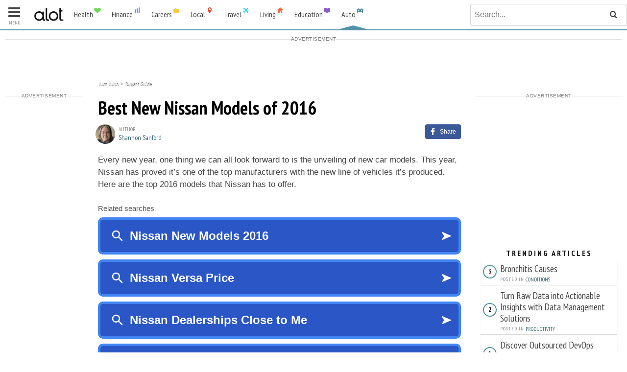

--- FILE ---
content_type: text/html; charset=utf-8
request_url: https://auto.alot.com/buyers-guide/best-new-nissan-models-of-2016--11596
body_size: 18841
content:


<!DOCTYPE html>
<html lang="en" class="">
<head>
    <title>Best New Nissan Models of 2016</title>
    <meta name="viewport" content="width=device-width, initial-scale=1.0, maximum-scale=1, minimum-scale=1, user-scalable=no" />
    <meta charset="utf-8" />
    <meta name="google-adsense-account" content="sites-9149990129608673">

    <link rel="icon" href="/assets/img/Auto/favicon.ico" type="image/x-icon">
    
    <!-- index meta -->

    <meta name="description" content="Nissan is one of the top car manufacturers in the United States and each year, a new line of vehicles are produced that are better than the last. Here are " />
    <!-- Google Authorship and Publisher Markup -->
    <link rel="author" href="https://plus.google.com/+Alotsites/posts" />
    <link rel="publisher" href="https://plus.google.com/+Alotsites/posts" />

    <!-- Schema.org markup for Google+ -->
    <meta itemprop="name" content="Best New Nissan Models of 2016" />
    <meta itemprop="description" content="Nissan is one of the top car manufacturers in the United States and each year, a new line of vehicles are produced that are better than the last. Here are " />

    <!-- Twitter Card data -->
    <meta name="twitter:card" content="summary_large_image" />
    <meta name="twitter:site" content="alotauto">
    <meta name="twitter:title" content="Best New Nissan Models of 2016" />
    <meta name="twitter:description" content="Nissan is one of the top car manufacturers in the United States and each year, a new line of vehicles are produced that are better than the last. Here are " />
    

    <!-- Open Graph data -->
    
<meta property="og:title" content="Best New Nissan Models of 2016" />
<meta property="og:type" content="article" />
<meta property="og:url" content="https://auto.alot.com/buyers-guide/best-new-nissan-models-of-2016--11596" />
<meta property="og:image:height" content="602" />
<meta property="og:image:width" content="312" />
<meta property="og:description" content="Nissan is one of the top car manufacturers in the United States and each year, a new line of vehicles are produced that are better than the last. Here are "/>
<meta property="og:site_name" content="Alot Auto"/>

    <meta property="article:published_time" content="2016-06-06T12:58:25Z" />
    <meta property="article:modified_time" content="2016-06-06T12:58:07Z" />
    <meta property="article:section" content="Buyer&#39;s Guide" />
    
    <meta property="fb:admins" content="100007057907136" />
    <meta property="fb:admins" content="100007130777618" />
    <meta property="fb:admins" content="100005387748710" />
    <meta property="fb:admins" content="100006427865307" />
    <script type="application/ld+json">
        {
        "@context": "https://schema.org",
        "@type": "Article",
        "headline": "Best New Nissan Models of 2016",
        "image": "",
        "datePublished": "2016-06-06T12:58:25Z",
        "description": "Nissan is one of the top car manufacturers in the United States and each year, a new line of vehicles are produced that are better than the last. Here are ",
        "articleBody": "Every new year, one thing we can all look forward to is the unveiling of new car models. This year, Nissan has proved it’s one of the top manufacturers with the new line of vehicles it’s produced. Here are the top 2016 models that Nissan has to offer.2016 RogueThe Nissan Rogue is a great SUV for anyone—whether you need to shuttle your family or take frequent road trips. The fuel economy for the 2016 model gets 26 mpg in the city and 33 mpg on the highway. You can also get Advanced Drive-Assist, NissanConnect, Bluetooth hands-free system, 5-inch color display, rearview monitor, and more. If the 2016 Rogue sounds great to you, the MSRP starts at $23,290.2016 AltimaThe Altima is the most well-known Nissan model and starts at an MSRP of $22,500. It has great gas mileage with an estimated 27 mpg in the city and 39 mpg on the highway. The 2016 Altima also comes with other great features such as NissanConnect, Advanced Drive Assist, rearview monitor, and a remote start system.2016 SentraAt an MSRP of $18,550, the 2016 Sentra is loaded with features, but best of all you get 28 mpg in the city and 38 mpg on the highway. Some other things included with the Sentra include three different driving modes, 5-inch color display, push-to-start, and Siri Eyes Free.2016 MuranoThe 2016 Murano has amazing safety features that keep everyone in the vehicle safe such as an advanced airbag system, predictive forward collision warning, and Nissan&#39;s Intelligent Key with an Immobilizer system. The gas mileage for the Murano is an estimated 21 mpg in the city and 28 mpg on the highway. If this SUV sounds great to you, the MSRP starts at $29,660.2016 VersaThe Versa is one of the cheapest options available for Nissan, but that doesn’t mean it isn’t just as great. It comes with a lot of great features including 14.9 cubic feet of trunk space, NissanConnect, and more. The Versa also gets 27 miles in the city and 36 on the highway. You can get the 2016 Nissan Versa for an MSRP of $11,990.2016 MaximaThe Maxima has a bit more power than the other models due to the 300-horsepower 3.5-liter V6 engine. This does impact the gas mileage slightly at 22 mpg in the city and 30 mpg on the highway. The Maxima also has features such as two USB connection ports, 7-inch color Drive-Assist display, remote start engine with Nissan Intelligent Key, and more. The MSRP of the 2016 Maxima starts at $32,510.2016 Titan XDThe 2016 Titan XD has two options: gas and diesel. The Titan gas model has an MSRP of $35,290, while the MSRP of the diesel option starts at $40,290. Both trucks have push button start, NissanConnect, Bluetooth hands-free system, and more."
        }
    </script>

    <link rel="stylesheet" href="//fonts.googleapis.com/css?family=PT+Sans+Narrow:400,700" />
    <link rel="stylesheet" href="//assets.alot.com/assets/styles/skins/alot_living.min.css" />
    <link rel="stylesheet" href="//assets.alot.com/assets/styles/skins/alot_auto.min.css" />
    

<!-- Facebook Pixel Code -->
<script>
    !function (f, b, e, v, n, t, s) {
        if (f.fbq) return; n = f.fbq = function () {
            n.callMethod ?
            n.callMethod.apply(n, arguments) : n.queue.push(arguments)
        }; if (!f._fbq) f._fbq = n;
        n.push = n; n.loaded = !0; n.version = '2.0'; n.queue = []; t = b.createElement(e); t.async = !0;
        t.src = v; s = b.getElementsByTagName(e)[0]; s.parentNode.insertBefore(t, s)
    }(window,
        document, 'script', 'https://connect.facebook.net/en_US/fbevents.js');

    fbq('init', '416353368557786');
    fbq('init', '296078022114207');
    //fbq('init', '1744651309168822');
    fbq('init', '1641717742803217');
    fbq('dataProcessingOptions', ['LDU'], 0, 0);
    fbq('track', 'PageView');
</script>
        <script async="" src="https://lh.bigcrunch.com/main.js" id="bigcrunchtag" data-property-id="4257e1f4-cce5-4b11-a7af-b4d85b2a7f53"></script>

    <!-- Google Tag Manager -->
    <script>
        (function (w, d, s, l, i) {
            w[l] = w[l] || []; w[l].push({
                'gtm.start':
                    new Date().getTime(), event: 'gtm.js'
            }); var f = d.getElementsByTagName(s)[0],
                j = d.createElement(s), dl = l != 'dataLayer' ? '&l=' + l : ''; j.async = true; j.src =
                    'https://www.googletagmanager.com/gtm.js?id=' + i + dl; f.parentNode.insertBefore(j, f);
        })(window, document, 'script', 'dataLayer', 'GTM-N9JRJHB');</script>
    <!-- End Google Tag Manager -->


    
    <link rel="canonical" href="https://auto.alot.com/buyers-guide/best-new-nissan-models-of-2016--11596" />
    <script async="async" src="https://www.google.com/adsense/search/ads.js"></script>

    <script type="text/javascript" charset="utf-8">
        (function (g, o) {
            g[o] = g[o] || function () {
                (g[o]['q'] = g[o]['q'] || []).push(
                    arguments)
            }, g[o]['t'] = 1 * new Date
        })(window, '_googCsa');
    </script>
    <style>
        #leaderboardContainer {
            min-height: 270px;
        }

        .adlabel {
            text-align: center;
            position: relative;
            display: -ms-flex;
            display: -webkit-flex;
            display: flex;
            justify-content: space-between;
            align-items: center;
            font-size: 10px;
            font-weight: 500;
            line-height: 1.625 !important;
            text-transform: uppercase;
            color: #777;
            letter-spacing: .5px;
            margin-top: 0px;
            margin-bottom: 0;
            font-family: Arial,'Helvetica Neue',Helvetica,sans-serif;
        }

            .adlabel:after, .adlabel:before {
                width: 100%;
                height: 1px;
                background-color: #e0e0e0;
                content: '';
            }
    </style>

    <script type='text/javascript' src='https://sbi-push.com/sonobi-library-push.js' async="true"></script>
    <script type="text/javascript">
        var sonobiPushLib = window.sonobiPushLib || {};
        sonobiPushLib.cmd = sonobiPushLib.cmd || [];
        sonobiPushLib.cmd.push(function () {
            var pushInitParams = {
                accountId: '1040624865760',
                serviceWorkerPath: '/service-worker.js',
                logging: false,
                domain: 'alot.com'
            };
            sonobiPushLib.initializePush(pushInitParams);
        });
    </script>
</head>
<body class="page--article auto">
    <!-- Google Tag Manager (noscript) -->
    <noscript>
        <iframe src="https://www.googletagmanager.com/ns.html?id=GTM-N9JRJHB"
                height="0" width="0" style="display:none;visibility:hidden"></iframe>
    </noscript>
    <!-- End Google Tag Manager (noscript) -->
    

<header class="site-header" id="site_header">
    <div class="g  site-header-guts">
        <div class="unit-9">
            <div class="logo-and-network-nav">
                    <a href="//www.alot.com">
                        <div class="site-logo">
                            <!--[if gte IE 9]><!-->
                            <svg class="site-logo-svg" version="1.1" id="alot_logo_svg" xmlns="//www.w3.org/2000/svg" xmlns:xlink="//www.w3.org/1999/xlink" x="0px" y="0px"
                                 viewBox="0 0 59 26" enable-background="new 0 0 59 26" xml:space="preserve">
                            <g>
                            <path fill="#111111" d="M58.8,23.8c0-0.1-0.1-0.2-0.2-0.3c-0.1-0.1-0.2-0.1-0.3-0.2c-0.1,0-0.2-0.1-0.3-0.1c-0.1,0-0.2,0-0.3,0.1
                                c-0.1,0-0.2,0.1-0.3,0.2c-0.1,0.1-0.1,0.2-0.2,0.3s-0.1,0.2-0.1,0.4c0,0.1,0,0.2,0.1,0.3c0,0.1,0.1,0.2,0.2,0.3
                                c0.1,0.1,0.2,0.1,0.3,0.2c0.1,0,0.2,0.1,0.3,0.1c0.1,0,0.2,0,0.3-0.1c0.1,0,0.2-0.1,0.3-0.2c0.1-0.1,0.1-0.2,0.2-0.3
                                c0-0.1,0.1-0.2,0.1-0.3C58.9,24,58.8,23.9,58.8,23.8z M58.7,24.5c0,0.1-0.1,0.2-0.2,0.2c-0.1,0.1-0.2,0.1-0.2,0.2
                                c-0.1,0-0.2,0.1-0.3,0.1c-0.1,0-0.2,0-0.3-0.1c-0.1,0-0.2-0.1-0.2-0.2c-0.1-0.1-0.1-0.2-0.2-0.2c0-0.1-0.1-0.2-0.1-0.3
                                c0-0.1,0-0.2,0.1-0.3c0-0.1,0.1-0.2,0.2-0.2c0.1-0.1,0.2-0.1,0.2-0.2c0.1,0,0.2-0.1,0.3-0.1c0.1,0,0.2,0,0.3,0.1
                                c0.1,0,0.2,0.1,0.2,0.2c0.1,0.1,0.1,0.2,0.2,0.2c0,0.1,0.1,0.2,0.1,0.3C58.7,24.3,58.7,24.4,58.7,24.5z" />
                            <path fill="#111111" d="M58.1,24.2c0.1,0,0.1-0.1,0.2-0.1c0-0.1,0.1-0.1,0.1-0.2c0-0.1,0-0.1,0-0.1c0,0-0.1-0.1-0.1-0.1
                                c0,0-0.1,0-0.1-0.1s-0.1,0-0.1,0h-0.3v1.1h0.1v-0.5h0.1h0c0,0.1,0.1,0.2,0.1,0.3c0,0.1,0.1,0.2,0.1,0.3h0.1c0-0.1-0.1-0.2-0.1-0.3
                                C58.2,24.4,58.1,24.3,58.1,24.2z M58,24.1h-0.2v-0.4H58c0.1,0,0.1,0,0.2,0.1c0,0,0.1,0.1,0.1,0.1c0,0,0,0,0,0.1c0,0,0,0,0,0.1
                                c0,0,0,0-0.1,0.1C58.1,24.1,58,24.1,58,24.1z" />
                                                </g>
                            <path fill="#111111" d="M25.5,20.5V0.6h-3.1v20.4c0,4,2.5,4.5,4.3,4.5c0.5,0,2.4,0,2.4,0v-2.7c0,0-1.7,0-2,0
                            C26.2,22.8,25.5,22.4,25.5,20.5z" />
                            <path fill="#111111" d="M52.7,20.5V7.3h2.9V4.2h-2.9V0.6h-3.1v3.6h-1.2v3.1h1.2v13.8c0,4,2.5,4.5,4.3,4.5c0.5,0,2.4,0,2.4,0v-2.7
                            c0,0-1.7,0-2,0C53.4,22.8,52.7,22.4,52.7,20.5z" />
                            <g>
                            <path fill="#111111" d="M19.1,20.5V7.4H16v2c-0.8-0.8-1.7-1.4-2.8-1.9c-0.9-0.4-1.9-0.7-3-0.7v0c-0.1,0-0.2,0-0.3,0c0,0,0,0,0,0
                                c-0.1,0-0.2,0-0.3,0c0,0-0.1,0-0.1,0c0,0-0.1,0-0.1,0c-0.1,0-0.2,0-0.3,0c0,0,0,0,0,0c-0.1,0-0.2,0-0.3,0v0c-1.1,0.1-2,0.3-3,0.7
                                c-1.2,0.5-2.2,1.2-3,2.1c-0.8,0.9-1.5,1.9-2,3c-0.5,1.1-0.7,2.3-0.7,3.6c0,1.3,0.2,2.5,0.7,3.6c0.5,1.1,1.2,2.1,2,3
                                c0.8,0.8,1.8,1.5,3,2c0.9,0.4,1.9,0.6,3,0.7v0c0.2,0,0.4,0,0.6,0c0,0,0.1,0,0.1,0c0,0,0.1,0,0.1,0c0.2,0,0.4,0,0.6,0v0
                                c1.1-0.1,2-0.3,3-0.7c1.2-0.5,2.2-1.2,3-2c0.6,2.4,2.6,2.7,4.1,2.7c0.2,0,0.5,0,0.7,0v-2.7c-0.1,0-0.2,0-0.2,0
                                C19.8,22.8,19.1,22.4,19.1,20.5z M15.5,18.7c-0.3,0.8-0.8,1.5-1.4,2c-0.6,0.6-1.3,1-2.1,1.4c-0.8,0.3-1.6,0.5-2.5,0.5
                                c-0.9,0-1.7-0.2-2.5-0.5c-0.8-0.3-1.5-0.8-2.1-1.4c-0.6-0.6-1-1.2-1.4-2c-0.3-0.8-0.5-1.6-0.5-2.6c0-0.9,0.2-1.7,0.5-2.5
                                C4,12.8,4.4,12.1,5,11.6c0.6-0.6,1.3-1,2.1-1.4c0.8-0.3,1.6-0.5,2.5-0.5c0.9,0,1.7,0.2,2.5,0.5c0.8,0.3,1.5,0.8,2.1,1.4
                                c0.6,0.6,1,1.3,1.4,2.1c0.3,0.8,0.5,1.6,0.5,2.5C16,17.1,15.8,17.9,15.5,18.7z" />
                                                </g>
                            <path fill="#111111" d="M46.7,12.6c-0.5-1.1-1.2-2.1-2-3c-0.8-0.9-1.8-1.5-3-2.1c-0.9-0.4-1.9-0.7-3-0.7v0c-0.1,0-0.2,0-0.3,0
                            c0,0,0,0,0,0c-0.1,0-0.2,0-0.3,0c0,0-0.1,0-0.1,0c0,0-0.1,0-0.1,0c-0.1,0-0.2,0-0.3,0c0,0,0,0,0,0c-0.1,0-0.2,0-0.3,0v0
                            c-1.1,0.1-2,0.3-3,0.7c-1.2,0.5-2.2,1.2-3,2.1c-0.8,0.9-1.5,1.9-2,3c-0.5,1.1-0.7,2.3-0.7,3.6c0,1.3,0.2,2.5,0.7,3.6
                            c0.5,1.1,1.2,2.1,2,3c0.8,0.8,1.8,1.5,3,2c0.9,0.4,1.9,0.6,3,0.7v0c0.2,0,0.4,0,0.6,0c0,0,0.1,0,0.1,0c0,0,0.1,0,0.1,0
                            c0.2,0,0.4,0,0.6,0v0c1.1-0.1,2-0.3,3-0.7c1.2-0.5,2.2-1.2,3-2c0.8-0.8,1.5-1.8,2-3c0.5-1.1,0.7-2.3,0.7-3.6
                            C47.4,14.9,47.2,13.7,46.7,12.6z M38,22.6c-3.6,0-6.4-2.9-6.4-6.4s2.9-6.4,6.4-6.4s6.4,2.9,6.4,6.4S41.5,22.6,38,22.6z" />
                            </svg>
                            <!--<![endif]-->

                        </div>
                    </a>
                    <a href="#network_nav" class="network-toggle js--mobile-action">
                        <div class="alot-brand">
                            <span class="alot-brand-name">Auto</span>
                            <span class="alot-brand-logo"><i class="icon-alot_auto"></i></span>
                        </div>
                    </a>
            </div>

            <div id="network_nav" class="mobile-panel network-nav-panel">
                <nav class="nav network-nav  network-nav">
                    <div class="cf">
                                <div class="network-dropdown-container">

                                    <a href="https://health.alot.com" class="network-nav-item ">
                                        <div class="alot-brand alot-brand--health">
                                            <span class="alot-brand-name">Health</span>
                                            <span class="alot-brand-logo"><i class="icon-alot_health"></i></span>
                                        </div>
                                    </a>

                                        <div class="network-teaser-dropdown">
                                            <div class="cf g">
                                                <div class="unit-3">
                                                    <nav class="nav--vertical  pad-right">
                                                                <a href="https://health.alot.com/conditions">Conditions</a>
                                                                <a href="https://health.alot.com/wellness">Wellness</a>
                                                                <a href="https://health.alot.com/pregnancy">Pregnancy</a>
                                                    </nav>
                                                </div>
                                                <div class="unit-9">
                                                    <div class="cf  header--unveil-images">
                                                            <div class="unit-6">
                                                                <div class="tiny-article">
                                                                    <a href="https://health.alot.com/conditions/bronchitis-causes--203" class="cf">

                                                                        <img data-src="//assets.alot.com/assets/common/conditions/375_60x60.jpg" alt="" src="" class="tiny-article-img  lazy-image" />
                                                                        <span class="tiny-article-title">
                                                                            Bronchitis Causes
                                                                        </span>
                                                                    </a>
                                                                </div>
                                                            </div>
                                                            <div class="unit-6">
                                                                <div class="tiny-article">
                                                                    <a href="https://health.alot.com/wellness/what-are-permanent-dentures--5084" class="cf">

                                                                        <img data-src="//assets.alot.com/assets/common/wellness/u5084_60x60.jpg" alt="a medical image of permanent dentures" src="" class="tiny-article-img  lazy-image" />
                                                                        <span class="tiny-article-title">
                                                                            What are Permanent Dentures?
                                                                        </span>
                                                                    </a>
                                                                </div>
                                                            </div>
                                                    </div>
                                                    <div class="cf  header--unveil-images">
                                                            <div class="unit-6">
                                                                <div class="tiny-article">
                                                                    <a href="https://health.alot.com/conditions/severe-atopic-dermatitis-symptoms-and-treatment--20075" class="cf">
                                                                        <img data-src="//assets.alot.com/assets/common/conditions/u20075_60x60.jpg" alt="Severe Atopic Dermatitis: Symptoms and Treatment" src="" class="tiny-article-img  lazy-image" />
                                                                        <span class="tiny-article-title">
                                                                            Severe Atopic Dermatitis: Symptoms and Treatment
                                                                        </span>
                                                                    </a>
                                                                </div>
                                                            </div>
                                                            <div class="unit-6">
                                                                <div class="tiny-article">
                                                                    <a href="https://health.alot.com/wellness/online-appointment-for-dermatologist-your-guide-to-easy-and-convenient-skincare-consultations--20077" class="cf">
                                                                        <img data-src="//assets.alot.com/assets/common/wellness/u20077_60x60.jpg" alt="Online Appointment for Dermatologist: Your Guide to Easy and Convenient Skincare Consultations" src="" class="tiny-article-img  lazy-image" />
                                                                        <span class="tiny-article-title">
                                                                            Online Appointment for Dermatologist: Your Guide to Easy and Convenient Skincare Consultations
                                                                        </span>
                                                                    </a>
                                                                </div>
                                                            </div>
                                                    </div>
                                                </div>

                                            </div>
                                        </div>
                                </div>
                                <div class="network-dropdown-container">

                                    <a href="https://finance.alot.com" class="network-nav-item ">
                                        <div class="alot-brand alot-brand--finance">
                                            <span class="alot-brand-name">Finance</span>
                                            <span class="alot-brand-logo"><i class="icon-alot_finance"></i></span>
                                        </div>
                                    </a>

                                        <div class="network-teaser-dropdown">
                                            <div class="cf g">
                                                <div class="unit-3">
                                                    <nav class="nav--vertical  pad-right">
                                                                <a href="https://finance.alot.com/investing">Investing</a>
                                                                <a href="https://finance.alot.com/personal-finance">Personal Finance</a>
                                                                <a href="https://finance.alot.com/insurance">Insurance</a>
                                                                <a href="https://finance.alot.com/legal">Legal</a>
                                                                <a href="https://finance.alot.com/business">Business</a>
                                                    </nav>
                                                </div>
                                                <div class="unit-9">
                                                    <div class="cf  header--unveil-images">
                                                            <div class="unit-6">
                                                                <div class="tiny-article">
                                                                    <a href="https://finance.alot.com/legal/18-wheeler-accident-lawyer-what-you-need-to-know--20015" class="cf">

                                                                        <img data-src="//assets.alot.com/assets/common/legal/u20015_60x60.jpg" alt="18 Wheeler Accident Lawyer: What You Need To Know" src="" class="tiny-article-img  lazy-image" />
                                                                        <span class="tiny-article-title">
                                                                            18 Wheeler Accident Lawyer: What You Need To Know
                                                                        </span>
                                                                    </a>
                                                                </div>
                                                            </div>
                                                            <div class="unit-6">
                                                                <div class="tiny-article">
                                                                    <a href="https://finance.alot.com/personal-finance/unbelievable-interest-rates-on-savings-accounts-seize-the-opportunity-to-find-the-best-online-bank--19948" class="cf">

                                                                        <img data-src="//assets.alot.com/assets/common/personal_finance/u19948_60x60.jpg" alt="phone being held up in the air" src="" class="tiny-article-img  lazy-image" />
                                                                        <span class="tiny-article-title">
                                                                            Unbelievable Interest Rates on Savings Accounts: Seize the Opportunity to Find the Best Online Bank
                                                                        </span>
                                                                    </a>
                                                                </div>
                                                            </div>
                                                    </div>
                                                    <div class="cf  header--unveil-images">
                                                            <div class="unit-6">
                                                                <div class="tiny-article">
                                                                    <a href="https://finance.alot.com/personal-finance/10-tips-for-avoiding-predatory-loans--10526" class="cf">
                                                                        <img data-src="//assets.alot.com/assets/common/personal_finance/u10526_60x60.jpg" alt="a 100 dollar bill is trapped in a mouse trap" src="" class="tiny-article-img  lazy-image" />
                                                                        <span class="tiny-article-title">
                                                                            10 Tips for Avoiding Predatory Loans
                                                                        </span>
                                                                    </a>
                                                                </div>
                                                            </div>
                                                            <div class="unit-6">
                                                                <div class="tiny-article">
                                                                    <a href="https://finance.alot.com/insurance/health-insurance-through-the-marketplace-a-step-by-step-guide--5473" class="cf">
                                                                        <img data-src="//assets.alot.com/assets/common/insurance/u5473_60x60.jpg" alt="Stethoscope on keyboard used to sign up for the health insurance marketplace" src="" class="tiny-article-img  lazy-image" />
                                                                        <span class="tiny-article-title">
                                                                            Health Insurance Through the MarketPlace: A Step-By-Step Guide
                                                                        </span>
                                                                    </a>
                                                                </div>
                                                            </div>
                                                    </div>
                                                </div>

                                            </div>
                                        </div>
                                </div>
                                <div class="network-dropdown-container">

                                    <a href="https://careers.alot.com" class="network-nav-item ">
                                        <div class="alot-brand alot-brand--careers">
                                            <span class="alot-brand-name">Careers</span>
                                            <span class="alot-brand-logo"><i class="icon-alot_careers"></i></span>
                                        </div>
                                    </a>

                                        <div class="network-teaser-dropdown">
                                            <div class="cf g">
                                                <div class="unit-3">
                                                    <nav class="nav--vertical  pad-right">
                                                                <a href="https://careers.alot.com/workplace-advice">Workplace Advice</a>
                                                                <a href="https://careers.alot.com/career-paths">Career Paths</a>
                                                                <a href="https://careers.alot.com/planning">Planning</a>
                                                                <a href="https://careers.alot.com/watercooler">Watercooler</a>
                                                    </nav>
                                                </div>
                                                <div class="unit-9">
                                                    <div class="cf  header--unveil-images">
                                                            <div class="unit-6">
                                                                <div class="tiny-article">
                                                                    <a href="https://careers.alot.com/planning/enrich-verify-and-validate-customer-data-in-one-place-with-enrichment-data-software--20081" class="cf">

                                                                        <img data-src="//assets.alot.com/assets/common/planning/u20081_60x60.jpg" alt="Enrich, Verify, and Validate Customer Data in One Place with Enrichment Data Software" src="" class="tiny-article-img  lazy-image" />
                                                                        <span class="tiny-article-title">
                                                                            Enrich, Verify, and Validate Customer Data in One Place with Enrichment Data Software
                                                                        </span>
                                                                    </a>
                                                                </div>
                                                            </div>
                                                            <div class="unit-6">
                                                                <div class="tiny-article">
                                                                    <a href="https://careers.alot.com/planning/top-computer-vision-software-for-advanced-image-analysis--20083" class="cf">

                                                                        <img data-src="//assets.alot.com/assets/common/planning/u20083_60x60.jpg" alt="Top Computer Vision Software for Advanced Image Analysis" src="" class="tiny-article-img  lazy-image" />
                                                                        <span class="tiny-article-title">
                                                                            Top Computer Vision Software for Advanced Image Analysis
                                                                        </span>
                                                                    </a>
                                                                </div>
                                                            </div>
                                                    </div>
                                                    <div class="cf  header--unveil-images">
                                                            <div class="unit-6">
                                                                <div class="tiny-article">
                                                                    <a href="https://careers.alot.com/planning/discover-outsourced-devops-services-for-unbeatable-rates--20084" class="cf">
                                                                        <img data-src="//assets.alot.com/assets/common/planning/u20084_60x60.jpg" alt="Discover Outsourced DevOps Services For Unbeatable Rates" src="" class="tiny-article-img  lazy-image" />
                                                                        <span class="tiny-article-title">
                                                                            Discover Outsourced DevOps Services For Unbeatable Rates
                                                                        </span>
                                                                    </a>
                                                                </div>
                                                            </div>
                                                            <div class="unit-6">
                                                                <div class="tiny-article">
                                                                    <a href="https://careers.alot.com/planning/turn-raw-data-into-actionable-insights-with-data-management-solutions--20080" class="cf">
                                                                        <img data-src="//assets.alot.com/assets/common/planning/u20080_60x60.jpg" alt="Turn Raw Data into Actionable Insights with Data Management Solutions" src="" class="tiny-article-img  lazy-image" />
                                                                        <span class="tiny-article-title">
                                                                            Turn Raw Data into Actionable Insights with Data Management Solutions
                                                                        </span>
                                                                    </a>
                                                                </div>
                                                            </div>
                                                    </div>
                                                </div>

                                            </div>
                                        </div>
                                </div>
                                <div class="network-dropdown-container">

                                    <a href="https://local.alot.com" class="network-nav-item ">
                                        <div class="alot-brand alot-brand--local">
                                            <span class="alot-brand-name">Local</span>
                                            <span class="alot-brand-logo"><i class="icon-alot_local"></i></span>
                                        </div>
                                    </a>

                                </div>
                                <div class="network-dropdown-container">

                                    <a href="https://travel.alot.com" class="network-nav-item ">
                                        <div class="alot-brand alot-brand--travel">
                                            <span class="alot-brand-name">Travel</span>
                                            <span class="alot-brand-logo"><i class="icon-alot_travel"></i></span>
                                        </div>
                                    </a>

                                        <div class="network-teaser-dropdown">
                                            <div class="cf g">
                                                <div class="unit-3">
                                                    <nav class="nav--vertical  pad-right">
                                                                <a href="https://travel.alot.com/destinations">Destinations</a>
                                                                <a href="https://travel.alot.com/themes">Themes</a>
                                                                <a href="https://travel.alot.com/travel-tips">Travel Tips</a>
                                                    </nav>
                                                </div>
                                                <div class="unit-9">
                                                    <div class="cf  header--unveil-images">
                                                            <div class="unit-6">
                                                                <div class="tiny-article">
                                                                    <a href="https://travel.alot.com/themes/the-rudest-city-in-each-state--17532" class="cf">

                                                                        <img data-src="//assets.alot.com/assets/common/themes/u17532_60x60.jpg" alt="The rudest cities in america" src="" class="tiny-article-img  lazy-image" />
                                                                        <span class="tiny-article-title">
                                                                            The Rudest City in Each State
                                                                        </span>
                                                                    </a>
                                                                </div>
                                                            </div>
                                                            <div class="unit-6">
                                                                <div class="tiny-article">
                                                                    <a href="https://travel.alot.com/themes/40-ways-to-spot-an-american-abroad--9775" class="cf">

                                                                        <img data-src="//assets.alot.com/assets/common/themes/u9775_60x60.jpg" alt="ways to spot an American abroad" src="" class="tiny-article-img  lazy-image" />
                                                                        <span class="tiny-article-title">
                                                                            40 Ways to Spot an American Abroad
                                                                        </span>
                                                                    </a>
                                                                </div>
                                                            </div>
                                                    </div>
                                                    <div class="cf  header--unveil-images">
                                                            <div class="unit-6">
                                                                <div class="tiny-article">
                                                                    <a href="https://travel.alot.com/themes/25-tourist-destinations-that-arent-worth-your-time--9160" class="cf">
                                                                        <img data-src="//assets.alot.com/assets/common/themes/u9160_60x60.jpg" alt="Instead of visiting Times Square, visit the High Line instead." src="" class="tiny-article-img  lazy-image" />
                                                                        <span class="tiny-article-title">
                                                                            25 Tourist Destinations That Aren&#39;t Worth Your Time
                                                                        </span>
                                                                    </a>
                                                                </div>
                                                            </div>
                                                    </div>
                                                </div>

                                            </div>
                                        </div>
                                </div>
                                <div class="network-dropdown-container">

                                    <a href="https://living.alot.com" class="network-nav-item ">
                                        <div class="alot-brand alot-brand--living">
                                            <span class="alot-brand-name">Living</span>
                                            <span class="alot-brand-logo"><i class="icon-alot_living"></i></span>
                                        </div>
                                    </a>

                                        <div class="network-teaser-dropdown">
                                            <div class="cf g">
                                                <div class="unit-3">
                                                    <nav class="nav--vertical  pad-right">
                                                                <a href="https://living.alot.com/family">Family</a>
                                                                <a href="https://living.alot.com/home">Home</a>
                                                                <a href="https://living.alot.com/relationships">Relationships</a>
                                                                <a href="https://living.alot.com/beauty">Beauty</a>
                                                                <a href="https://living.alot.com/entertainment">Entertainment</a>
                                                    </nav>
                                                </div>
                                                <div class="unit-9">
                                                    <div class="cf  header--unveil-images">
                                                            <div class="unit-6">
                                                                <div class="tiny-article">
                                                                    <a href="https://living.alot.com/entertainment/the-best-foldable-phones-pixel-fold-vs-z-fold4--20018" class="cf">

                                                                        <img data-src="//assets.alot.com/assets/common/entertainment/u20018_60x60.jpg" alt="The Best Foldable Phones: Pixel Fold vs. Z Fold4" src="" class="tiny-article-img  lazy-image" />
                                                                        <span class="tiny-article-title">
                                                                            The Best Foldable Phones: Pixel Fold vs. Z Fold4
                                                                        </span>
                                                                    </a>
                                                                </div>
                                                            </div>
                                                            <div class="unit-6">
                                                                <div class="tiny-article">
                                                                    <a href="https://living.alot.com/family/300-per-month-senior-living-facilities--20017" class="cf">

                                                                        <img data-src="//assets.alot.com/assets/common/family/u20017_60x60.jpg" alt="" src="" class="tiny-article-img  lazy-image" />
                                                                        <span class="tiny-article-title">
                                                                            $300 Per Month Senior Living Facilities
                                                                        </span>
                                                                    </a>
                                                                </div>
                                                            </div>
                                                    </div>
                                                    <div class="cf  header--unveil-images">
                                                            <div class="unit-6">
                                                                <div class="tiny-article">
                                                                    <a href="https://living.alot.com/entertainment/top-10-mod-game-websites--10624" class="cf">
                                                                        <img data-src="//assets.alot.com/assets/common/entertainment/u10624_60x60.jpg" alt="Two boys looking at a laptop computer" src="" class="tiny-article-img  lazy-image" />
                                                                        <span class="tiny-article-title">
                                                                            Top 10 Mod Game Websites
                                                                        </span>
                                                                    </a>
                                                                </div>
                                                            </div>
                                                            <div class="unit-6">
                                                                <div class="tiny-article">
                                                                    <a href="https://living.alot.com/entertainment/dark-places-trailer-released-leaves-us-wanting-more--6211" class="cf">
                                                                        <img data-src="//assets.alot.com/assets/common/entertainment/u6211_60x60.jpg" alt="Charlize Theron" src="" class="tiny-article-img  lazy-image" />
                                                                        <span class="tiny-article-title">
                                                                            &#39;Dark Places&#39; Trailer Released, Leaves Us Wanting More
                                                                        </span>
                                                                    </a>
                                                                </div>
                                                            </div>
                                                    </div>
                                                </div>

                                            </div>
                                        </div>
                                </div>
                                <div class="network-dropdown-container">

                                    <a href="https://education.alot.com" class="network-nav-item ">
                                        <div class="alot-brand alot-brand--education">
                                            <span class="alot-brand-name">Education</span>
                                            <span class="alot-brand-logo"><i class="icon-alot_education"></i></span>
                                        </div>
                                    </a>

                                        <div class="network-teaser-dropdown">
                                            <div class="cf g">
                                                <div class="unit-3">
                                                    <nav class="nav--vertical  pad-right">
                                                                <a href="https://education.alot.com/k-12">K-12</a>
                                                                <a href="https://education.alot.com/higher-education">Higher Education</a>
                                                                <a href="https://education.alot.com/planning">Planning</a>
                                                    </nav>
                                                </div>
                                                <div class="unit-9">
                                                    <div class="cf  header--unveil-images">
                                                            <div class="unit-6">
                                                                <div class="tiny-article">
                                                                    <a href="https://education.alot.com/planning/training-and-certification-for-medical-transcriptionists--2787" class="cf">

                                                                        <img data-src="//assets.alot.com/assets/common/planning_7/u2787_60x60.jpg" alt="a medical transcriptionist types on a keyboard" src="" class="tiny-article-img  lazy-image" />
                                                                        <span class="tiny-article-title">
                                                                            Training and Certification for Medical Transcriptionists
                                                                        </span>
                                                                    </a>
                                                                </div>
                                                            </div>
                                                            <div class="unit-6">
                                                                <div class="tiny-article">
                                                                    <a href="https://education.alot.com/higher-education/pros-and-cons-of-being-a-writing-major--8701" class="cf">

                                                                        <img data-src="//assets.alot.com/assets/common/higher_education/u8701_60x60.jpg" alt="A writing major has a major meltdown during finals week" src="" class="tiny-article-img  lazy-image" />
                                                                        <span class="tiny-article-title">
                                                                            Pros and Cons of Being a Writing Major
                                                                        </span>
                                                                    </a>
                                                                </div>
                                                            </div>
                                                    </div>
                                                    <div class="cf  header--unveil-images">
                                                            <div class="unit-6">
                                                                <div class="tiny-article">
                                                                    <a href="https://education.alot.com/higher-education/pros-and-cons-of-being-an-architecture-major--9354" class="cf">
                                                                        <img data-src="//assets.alot.com/assets/common/higher_education/u9354_60x60.jpg" alt="Two architects go over plans together" src="" class="tiny-article-img  lazy-image" />
                                                                        <span class="tiny-article-title">
                                                                            Pros and Cons of Being an Architecture Major
                                                                        </span>
                                                                    </a>
                                                                </div>
                                                            </div>
                                                            <div class="unit-6">
                                                                <div class="tiny-article">
                                                                    <a href="https://education.alot.com/k-12/pros-and-cons-of-stem-education--8753" class="cf">
                                                                        <img data-src="//assets.alot.com/assets/common/k-12/u8753_60x60.jpg" alt="Young student does math in his head" src="" class="tiny-article-img  lazy-image" />
                                                                        <span class="tiny-article-title">
                                                                            Pros and Cons of STEM Education
                                                                        </span>
                                                                    </a>
                                                                </div>
                                                            </div>
                                                    </div>
                                                </div>

                                            </div>
                                        </div>
                                </div>
                                <div class="network-dropdown-container">

                                    <a href="https://auto.alot.com" class="network-nav-item current">
                                        <div class="alot-brand alot-brand--auto">
                                            <span class="alot-brand-name">Auto</span>
                                            <span class="alot-brand-logo"><i class="icon-alot_auto"></i></span>
                                        </div>
                                    </a>

                                        <div class="network-teaser-dropdown">
                                            <div class="cf g">
                                                <div class="unit-3">
                                                    <nav class="nav--vertical  pad-right">
<a href="/financing">Financing</a><a href="/buyers-guide">Buyer&#39;s Guide</a><a href="/selling">Selling</a><a href="/maintenance">Maintenance</a><a href="/insurance">Insurance</a>                                                    </nav>
                                                </div>
                                                <div class="unit-9">
                                                    <div class="cf  header--unveil-images">
                                                            <div class="unit-6">
                                                                <div class="tiny-article">
                                                                    <a href="/buyers-guide/43-most-iconic-cars-of-the-1970s--15415" class="cf">

                                                                        <img data-src="//assets.alot.com/assets/common/buyers_guide/u15415_60x60.jpg" alt="Most Iconic Cars of the 1970s" src="" class="tiny-article-img  lazy-image" />
                                                                        <span class="tiny-article-title">
                                                                            43 Most Iconic Cars of the 1970s
                                                                        </span>
                                                                    </a>
                                                                </div>
                                                            </div>
                                                            <div class="unit-6">
                                                                <div class="tiny-article">
                                                                    <a href="/buyers-guide/the-best-suvs-for-seniors--19869" class="cf">

                                                                        <img data-src="//assets.alot.com/assets/common/buyers_guide/u19869_60x60.jpg" alt="best SUVs for seniors" src="" class="tiny-article-img  lazy-image" />
                                                                        <span class="tiny-article-title">
                                                                            The Best SUVs for Seniors
                                                                        </span>
                                                                    </a>
                                                                </div>
                                                            </div>
                                                    </div>
                                                    <div class="cf  header--unveil-images">
                                                            <div class="unit-6">
                                                                <div class="tiny-article">
                                                                    <a href="/buyers-guide/these-cars-are-so-cool-its-hard-to-believe-theyre-under-30k--19874" class="cf">
                                                                        <img data-src="//assets.alot.com/assets/common/buyers_guide/u19874_60x60.jpg" alt="woman and her corgi pup smile from the car windows" src="" class="tiny-article-img  lazy-image" />
                                                                        <span class="tiny-article-title">
                                                                            These Cars Are So Cool, It’s Hard to Believe They’re Under $30k
                                                                        </span>
                                                                    </a>
                                                                </div>
                                                            </div>
                                                            <div class="unit-6">
                                                                <div class="tiny-article">
                                                                    <a href="/buyers-guide/the-5-best-suvs-of-2018--15502" class="cf">
                                                                        <img data-src="//assets.alot.com/assets/common/buyers_guide/u15502_60x60.jpg" alt="a 2018 audi q5" src="" class="tiny-article-img  lazy-image" />
                                                                        <span class="tiny-article-title">
                                                                            The 5 Best SUVs of 2018
                                                                        </span>
                                                                    </a>
                                                                </div>
                                                            </div>
                                                    </div>
                                                </div>

                                            </div>
                                        </div>
                                </div>
                    </div>
                    <a href="//alot.com" class="mothership-link">The <span>alOt</span> network.</a>
                </nav>
            </div>

        </div>

            <div id="site_search" class="mobile-panel search-panel unit-3">
                <form method="get" action="/search" class="search-form">
                    <input tabindex="1" placeholder="Search..." type="text" class="search-input input--fit" name="query" />
                    <button tabindex="2" type="submit" class="search-submit"><i class="icon-search"></i></button>
                </form>
            </div>


        <a href="#site_nav" class="mobile-header-action menu-open js--mobile-action">
            <i class="icon-navicon icon-fw"></i>
            <span>menu</span>
        </a>
        <a href="#site_sidebar" class="mobile-header-action menu-open--article js--mobile-action">
            <i class="icon-navicon icon-fw"></i>
            <span>menu</span>
        </a>

        <a href="#site_search" class="mobile-header-action search-toggle js--mobile-action">
            <i class="icon-search"></i>
            <span>search</span>
        </a>

        <a href="#" class="mobile-header-action menu-close js--close">
            <i class="icon-times"></i>
            <span>close</span>
        </a>


    </div>
</header>


    <div class="overlay"></div>

    <div class="g  page">

        <div class="cf page-stretch">
            


<div class="ad--banner" id="leaderboardContainer">
    <div class="adlabel">ADVERTISEMENT</div>
    <div class="proper-ad-unit">
        <div id="proper-ad-alot_leaderboard">
            <script>if (typeof propertag === "object") { propertag.cmd.push(function () { proper_display('alot_leaderboard'); }); }</script>
        </div>
    </div>
</div>

<div class="content">
    <div class="content-inner">
        <div class="g">

            <div class="unit-whole cf  ad-container">

                <article class="the-article">
                        <header class="the-article-header  the-article-header--pulled-up">

                            <p class="breadcrumbs">
                                <a href="/">Alot Auto</a>
                                &gt;
                                <a href="/buyers-guide?name=buyers-guide">Buyer&#39;s Guide</a>
                            </p>

                            <h1 class="the-article-title">Best New Nissan Models of 2016</h1>

                            <div class="cf">
                                <div class="unit-half  unit-mobile-half">
                                        <span class="author-byline">
                                            <img src="http://assets.alot.com/assets/common/authors/shannon_sanford.jpg" alt="" class="author-byline-img" />
                                            <span class="author-description">Author</span>
                                                <a href="//alot.com/authors/shannon-sanford"><span class="author-name">Shannon Sanford</span></a>
                                        </span>
                                </div>
                                <div class="unit-half  unit-mobile-half">
                                    <div class="social-networks-list  share-this-article">
    <a rel="nofollow"
       class="social-network-link sn-facebook"
       target="_blank"
       title="Share on Facebook"
       href="https://www.facebook.com/sharer/sharer.php?u=https://auto.alot.com/buyers-guide/best-new-nissan-models-of-2016--11596"><span>Share</span></a>
</div>
                                </div>
                            </div>
                        </header>

                    

<div class="the-article-body  g">

    <div class="the-article-guts">

            <p>Every new year, one thing we can all look forward to is the unveiling of new car models. This year, Nissan has proved it&rsquo;s one of the top manufacturers with the new line of vehicles it&rsquo;s produced. Here are the top 2016 models that Nissan has to offer.</p><div id="g-contextual-inbody"></div>

<h3>2016 Rogue</h3>

<p>The Nissan Rogue is a great SUV for anyone&mdash;whether you need to shuttle your family or take frequent road trips. The fuel economy for the 2016 model gets 26 mpg in the city and 33 mpg on the highway. You can also get Advanced Drive-Assist, NissanConnect, Bluetooth hands-free system, 5-inch color display, rearview monitor, and more. If the <a href="http://www.nissanusa.com/crossovers/rogue" target="_blank">2016 Rogue</a> sounds great to you, the MSRP starts at $23,290.</p>

<h3>2016 Altima</h3>

<p>The Altima is the most well-known Nissan model and starts at an MSRP of $22,500. It has great gas mileage with an estimated 27 mpg in the city and 39 mpg on the highway. The <a href="http://www.nissanusa.com/cars/altima" target="_blank">2016 Altima</a> also comes with other great features such as NissanConnect, Advanced Drive Assist, rearview monitor, and a remote start system.</p>

<h3>2016 Sentra</h3>

<p>At an MSRP of $18,550, the <a href="http://www.nissanusa.com/cars/sentra/versions-specs/version.s.html" target="_blank">2016 Sentra</a> is loaded with features, but best of all you get 28 mpg in the city and 38 mpg on the highway. Some other things included with the Sentra include three different driving modes, 5-inch color display, push-to-start, and Siri Eyes Free.</p>

<h3>2016 Murano</h3>

<p>The <a href="http://www.nissanusa.com/crossovers/murano/versions-specs/version.s.html" target="_blank">2016 Murano</a> has amazing safety features that keep everyone in the vehicle safe such as an advanced airbag system, predictive forward collision warning, and Nissan&#39;s Intelligent Key with an Immobilizer system. The gas mileage for the Murano is an estimated 21 mpg in the city and 28 mpg on the highway. If this SUV sounds great to you, the MSRP starts at $29,660.</p>

<h3>2016 Versa</h3>

<p>The Versa is one of the cheapest options available for Nissan, but that doesn&rsquo;t mean it isn&rsquo;t just as great. It comes with a lot of great features including 14.9 cubic feet of trunk space, NissanConnect, and more. The Versa also gets 27 miles in the city and 36 on the highway. You can get the <a href="http://www.nissanusa.com/cars/versa-sedan/overview" target="_blank">2016 Nissan Versa</a> for an MSRP of $11,990.</p>

<h3>2016 Maxima</h3>

<p>The Maxima has a bit more power than the other models due to the 300-horsepower 3.5-liter V6 engine. This does impact the gas mileage slightly at 22 mpg in the city and 30 mpg on the highway. The Maxima also has features such as two USB connection ports, 7-inch color Drive-Assist display, remote start engine with Nissan Intelligent Key, and more. The MSRP of the <a href="http://www.nissanusa.com/cars/maxima/versions-specs/version.s.html" target="_blank">2016 Maxima</a> starts at $32,510.</p>

<h3>2016 Titan XD</h3>

<p>The 2016 Titan XD has two options: <a href="http://www.nissanusa.com/trucks/titan/versions-specs/version.s-gas.html" target="_blank">gas</a> and <a href="http://www.nissanusa.com/trucks/titan/versions-specs/version.s.html" target="_blank">diesel</a>. The Titan gas model has an MSRP of $35,290, while the MSRP of the diesel option starts at $40,290. Both trucks have push button start, NissanConnect, Bluetooth hands-free system, and more.</p>

        
    </div>
        <span class="article-update-date">Last Updated: June 06, 2016</span>

    <script>
        function fireConversion(callbackObject) {
            fbq('track', 'Lead');
        }
    </script>

    
        <div class="related-articles">
            <h4 class="related-articles-heading">Read these next&hellip;</h4>
                <a class="related-article" target="blank" data-targetarticleid="12001" href="/maintenance/taking-care-of-your-nissan-rogue-5-things-you-should-know--12001?utm_campaign=14980&amp;utm_source=_rr" >
                    <div class="related-article-img-container">
                        <img src="//assets.alot.com/assets/common/maintenance/u12001_400x267.jpg" alt="" />
                    </div>
                    <span class="related-article-title">Taking Care of Your Nissan Rogue: 5 Things You Should Know</span>
                </a>
                <a class="related-article" target="blank" data-targetarticleid="12036" href="/buyers-guide/chevrolet-malibu-vs-toyota-camry-vs-nissan-altima--12036?utm_campaign=14980&amp;utm_source=_rr" >
                    <div class="related-article-img-container">
                        <img src="//assets.alot.com/assets/common/buyers_guide/u12036_400x267.jpg" alt="" />
                    </div>
                    <span class="related-article-title">Chevrolet Malibu vs. Toyota Camry vs. Nissan Altima</span>
                </a>
                <a class="related-article" target="blank" data-targetarticleid="12684" href="/buyers-guide/2017-nissan-leaf-a-trim-comparison--12684?utm_campaign=14980&amp;utm_source=_rr" >
                    <div class="related-article-img-container">
                        <img src="//assets.alot.com/assets/common/buyers_guide/u12684_400x267.jpg" alt="" />
                    </div>
                    <span class="related-article-title">2017 Nissan Leaf: A Trim Comparison</span>
                </a>
        </div>

    
    <div class="sponsored-from-around-the-web" id="sponsored-web"></div>
</div><!-- /.article-body -->


                </article>

            </div>
        </div>

    </div>
</div>


<div class="sidebar  sidebar--left  fixed--160">
    <div class="ad--160  hidden-on-mobile">
        <div class="adlabel">ADVERTISEMENT</div>
        <div class="proper-ad-unit">
            <div id="proper-ad-alot_left_1">
                <script>if (typeof propertag === "object") { propertag.cmd.push(function () { proper_display('alot_left_1'); }); }</script>
            </div>
        </div>
    </div>


        <div id="scroller-anchor-left"></div>
        <div id="leftLockedAd">
            <div class="ad--160   hidden-on-mobile">

            </div>
        </div>

</div>

<div class="the-article-meta  fixed--300">
    <div>
        <div class="ad--300" style="min-height:300px;">
            <div class="proper-ad-unit">
                <div class="adlabel">ADVERTISEMENT</div>
                <div id="proper-ad-alot_right_1">
                    <script>if (typeof propertag === "object") { propertag.cmd.push(function () { proper_display('alot_right_1'); }); }</script>
                </div>
            </div>
        </div>
    </div>

<div class="sidebar-article-list cf pad-sides  hidden-on-mobile">
    <div class="g--guttered-mobile">
</div></div>        <div class="pad-bottom">
     
        </div>
<div class="sidebar-article-list enumerate cf pad-sides pad-bottom"><div class="g--guttered-mobile">                    <h3 class="sidebar-article-list-title">Trending Articles</h3>
                <div class="unit-mobile-half  unit-whole  sidebar-article-container">
                    <div class="sidebar-article  js--big-touch">
                        <div class="sidebar-article-content">
                            <h3 class="sidebar-article-title"><a class="trending-articlesidebar" href="https://health.alot.com/conditions/bronchitis-causes--203" data-targetedtrendingarticleid="203" >Bronchitis Causes</a></h3>
                            <span class="posted-in">
                                <span class="posted-in-label">posted in</span>
                                <a class="posted-in-link  js--big-touch-link" href="">Conditions</a>
                            </span>
                        </div>
                    </div>
                </div>
                <div class="unit-mobile-half  unit-whole  sidebar-article-container">
                    <div class="sidebar-article  js--big-touch">
                        <div class="sidebar-article-content">
                            <h3 class="sidebar-article-title"><a class="trending-articlesidebar" href="https://careers.alot.com/planning/turn-raw-data-into-actionable-insights-with-data-management-solutions--20080" data-targetedtrendingarticleid="20080" >Turn Raw Data into Actionable Insights with Data Management Solutions</a></h3>
                            <span class="posted-in">
                                <span class="posted-in-label">posted in</span>
                                <a class="posted-in-link  js--big-touch-link" href="">Productivity</a>
                            </span>
                        </div>
                    </div>
                </div>
                <div class="unit-mobile-half  unit-whole  sidebar-article-container">
                    <div class="sidebar-article  js--big-touch">
                        <div class="sidebar-article-content">
                            <h3 class="sidebar-article-title"><a class="trending-articlesidebar" href="https://careers.alot.com/planning/discover-outsourced-devops-services-for-unbeatable-rates--20084" data-targetedtrendingarticleid="20084" >Discover Outsourced DevOps Services For Unbeatable Rates</a></h3>
                            <span class="posted-in">
                                <span class="posted-in-label">posted in</span>
                                <a class="posted-in-link  js--big-touch-link" href="">Productivity</a>
                            </span>
                        </div>
                    </div>
                </div>

    </div>
</div>        <div id="scroller-anchor-right"></div>
        <div id="rightLockedAd">
            <div class="hidden-on-mobile">
                <div class="ad--300" style="min-height:300px;">
                    <div class="adlabel">ADVERTISEMENT</div>
                    <div class="proper-ad-unit">
                        <div id="proper-ad-alot_right_2">
                            <script>if (typeof propertag === "object") { propertag.cmd.push(function () { proper_display('alot_right_2'); }); }</script>
                        </div>
                    </div>
                </div>
            </div>
        </div>
</div>



            <div class="sidebar  sidebar--left  fixed--160" id="site_sidebar">

                
<div class="mobile-panel  " id="site_nav">
    <nav class="nav  nav--vertical site-nav">

            <a css="" href="/financing">Financing</a>
            <a css="current" href="/buyers-guide">Buyer&#39;s Guide</a>
            <a css="" href="/selling">Selling</a>
            <a css="" href="/maintenance">Maintenance</a>
            <a css="" href="/insurance">Insurance</a>

    </nav>
</div>


                <footer class="site-footer">
                    <div class="social-networks-list  cf">
    <a href="https://www.facebook.com/Alot-Auto-1052824698131614" target="_blank" class="social-network-link  sn-facebook  unit-mobile-half">Facebook</a>
    <a href="https://www.pinterest.com/Alotdotcom" target="_blank" class="social-network-link  sn-pinterest  unit-mobile-half">Pinterest</a>
</div>
                </footer>

            </div>
        </div>
        <footer class="copyright  pad-sides  cf">
            <a href="#site_header" class="back-to-top"><i class="icon-chevron-up"></i></a>
            <p>
                <a href="//www.inuvo.com">&copy;2025 Inuvo, Inc.</a>
            </p>
            <nav class="footer-nav">
                <a class="button--link" href="//alot.com/privacy">Privacy Policy</a>
                <a class="button--link" href="//alot.com/terms">Terms of Use</a>
                <a class="button--link" href="//alot.com/disclosure">Disclosure</a>
                <a class="button--link" href="mailto:info_auto@alot.com">Contact</a>
            </nav>
        </footer>

    </div>
<script src="https://ajax.googleapis.com/ajax/libs/jquery/3.3.1/jquery.min.js"></script>
<script type="text/javascript" async src="/Scripts/navBarPanels.es5.min.js"></script>
<script type="text/javascript" src="/Scripts/jquery.unveil.es5.min.js"></script>
    

    <script type="text/javascript" charset="utf-8">

        var pageOptions = {
            'pubId': 'inuvo-auto', // Enter your own client-ID here
            'styleId': '7041121147', // Enter your own style ID
            'linkTarget': '_top', // '_top' or '_blank' to open in the same or new window
            'relatedSearchTargeting': 'content', // Must use 'content' for organic traffic
            'resultsPageBaseUrl': 'https://auto.alot.com/search?kw=true&tc=5&camp_id=14980', // Enter your own base URL here
            'resultsPageQueryParam': 'query', // Enter your own query parameter here
            'adLoadedCallback': function (containerName, adsLoaded, isExperimentVariant, callbackOptions) {
                if (adsLoaded) {
                    try {
                        adsLoadedCallback(adsLoaded, containerName, callbackOptions.termPositions);
                        console.log("keyword block loaded");
                    }
                    catch (e) { }
                }
            },
            'noAdLoadedCallback': function (containerName, adsLoaded, isExperimentVariant, callbackOptions) {
                if (!adsLoaded) {
                    try {
                        adsLoadedCallback(adsLoaded, containerName, "");
                        console.log("keyword block did not load");
                    }
                    catch (e) { }
                }
            }
        };

        var rsblock2 = {
            'container': 'g-contextual',
            'relatedSearches': 6,
            'width': 500
        };

        var rsblock1 = {
            'container': 'g-contextual-inbody',
            'relatedSearches': 6,
            'width': 500
        }

        _googCsa('relatedsearch', pageOptions, rsblock1, rsblock2);


        function adsLoadedCallback(loaded, container, termPosition) {
            var img = new Image(1, 1);
            var url = "https://ats.alot.com/ia.gif?siteid=6&url=http%3a%2f%2fauto.alot.com%2fbuyers-guide%2fbest-new-nissan-models-of-2016--11596&useragent=Mozilla%2f5.0+(Macintosh%3b+Intel+Mac+OS+X+10_15_7)+AppleWebKit%2f537.36+(KHTML%2c+like+Gecko)+Chrome%2f131.0.0.0+Safari%2f537.36%3b+ClaudeBot%2f1.0%3b+%2bclaudebot%40anthropic.com)&articleid=11596&articletype=article&campid=&keys=&event=KeywordLanderView&keywordLoaded=" + loaded + "&position=" + container + "&termPosition=" + JSON.stringify(termPosition);
            img.src = url;
        }

    </script>





    <script type="text/javascript">
        var rightLockedAd = $("#rightLockedAd");
        var leftLockedAd = $("#leftLockedAd");

        $(function () {

                
            //refreshSideAds();
            $(window).on('scroll', function () {
                lockRightSidebar();
                lockLeftSidebar();
            });
            
        });

        function lockRightSidebar() {
            var distanceScrolled = $(window).scrollTop();
            var adOffsetTop = $("#scroller-anchor-right").offset().top - $('.site-header').outerHeight();

            var footer_top = $(".copyright").offset().top;
            var padding = 20;

            if (distanceScrolled + rightLockedAd.height() > footer_top - padding) {
                // reached footer
                rightLockedAd.css({ 'position': 'fixed', 'top': 'auto', 'bottom': footer_top + 'px' });
            }
            else if (distanceScrolled > adOffsetTop) {
                // locked in the middle
                var adW = rightLockedAd.outerWidth();
                rightLockedAd.width(adW);
                rightLockedAd.css({ 'position': 'fixed', 'top': '0', 'bottom': 'auto' });
            } else {
                // haven't reached anchor div yet
                rightLockedAd.css({ 'position': 'static', 'top': 'auto', 'bottom': 'auto' });
            }
        }

        function lockLeftSidebar() {
            var distanceScrolled = $(window).scrollTop();
            var adOffsetTop = $("#scroller-anchor-left").offset().top - $('.site-header').outerHeight();

            var footer_top = $(".copyright").offset().top;
            var padding = 20;

            if (distanceScrolled + leftLockedAd.height() > footer_top - padding) {
                // reached footer
                leftLockedAd.css({ 'position': 'fixed', 'top': 'auto', 'bottom': footer_top + 'px' });
            }
            else if (distanceScrolled > adOffsetTop) {
                // locked in the middle
                var adW = leftLockedAd.outerWidth();
                leftLockedAd.width(adW);
                leftLockedAd.css({ 'position': 'fixed', 'top': '0', 'bottom': 'auto' });
            } else {
                // haven't reached anchor div yet
                leftLockedAd.css({ 'position': 'static', 'top': 'auto', 'bottom': 'auto' });
            }
        }
    </script>

    <div class="proper-ad-unit ad-sticky">
        <div id="stickyAdSlot">
            <script>if (typeof propertag === "object") { propertag.cmd.push(function () { proper_display('alot_sticky'); }); }</script>
        </div>
    </div>

<script>
    function isMobileCheck() {
        let check = false;
        (function (a) { if (/(android|bb\d+|meego).+mobile|avantgo|bada\/|blackberry|blazer|compal|elaine|fennec|hiptop|iemobile|ip(hone|od)|iris|kindle|lge |maemo|midp|mmp|mobile.+firefox|netfront|opera m(ob|in)i|palm( os)?|phone|p(ixi|re)\/|plucker|pocket|psp|series(4|6)0|symbian|treo|up\.(browser|link)|vodafone|wap|windows ce|xda|xiino/i.test(a) || /1207|6310|6590|3gso|4thp|50[1-6]i|770s|802s|a wa|abac|ac(er|oo|s\-)|ai(ko|rn)|al(av|ca|co)|amoi|an(ex|ny|yw)|aptu|ar(ch|go)|as(te|us)|attw|au(di|\-m|r |s )|avan|be(ck|ll|nq)|bi(lb|rd)|bl(ac|az)|br(e|v)w|bumb|bw\-(n|u)|c55\/|capi|ccwa|cdm\-|cell|chtm|cldc|cmd\-|co(mp|nd)|craw|da(it|ll|ng)|dbte|dc\-s|devi|dica|dmob|do(c|p)o|ds(12|\-d)|el(49|ai)|em(l2|ul)|er(ic|k0)|esl8|ez([4-7]0|os|wa|ze)|fetc|fly(\-|_)|g1 u|g560|gene|gf\-5|g\-mo|go(\.w|od)|gr(ad|un)|haie|hcit|hd\-(m|p|t)|hei\-|hi(pt|ta)|hp( i|ip)|hs\-c|ht(c(\-| |_|a|g|p|s|t)|tp)|hu(aw|tc)|i\-(20|go|ma)|i230|iac( |\-|\/)|ibro|idea|ig01|ikom|im1k|inno|ipaq|iris|ja(t|v)a|jbro|jemu|jigs|kddi|keji|kgt( |\/)|klon|kpt |kwc\-|kyo(c|k)|le(no|xi)|lg( g|\/(k|l|u)|50|54|\-[a-w])|libw|lynx|m1\-w|m3ga|m50\/|ma(te|ui|xo)|mc(01|21|ca)|m\-cr|me(rc|ri)|mi(o8|oa|ts)|mmef|mo(01|02|bi|de|do|t(\-| |o|v)|zz)|mt(50|p1|v )|mwbp|mywa|n10[0-2]|n20[2-3]|n30(0|2)|n50(0|2|5)|n7(0(0|1)|10)|ne((c|m)\-|on|tf|wf|wg|wt)|nok(6|i)|nzph|o2im|op(ti|wv)|oran|owg1|p800|pan(a|d|t)|pdxg|pg(13|\-([1-8]|c))|phil|pire|pl(ay|uc)|pn\-2|po(ck|rt|se)|prox|psio|pt\-g|qa\-a|qc(07|12|21|32|60|\-[2-7]|i\-)|qtek|r380|r600|raks|rim9|ro(ve|zo)|s55\/|sa(ge|ma|mm|ms|ny|va)|sc(01|h\-|oo|p\-)|sdk\/|se(c(\-|0|1)|47|mc|nd|ri)|sgh\-|shar|sie(\-|m)|sk\-0|sl(45|id)|sm(al|ar|b3|it|t5)|so(ft|ny)|sp(01|h\-|v\-|v )|sy(01|mb)|t2(18|50)|t6(00|10|18)|ta(gt|lk)|tcl\-|tdg\-|tel(i|m)|tim\-|t\-mo|to(pl|sh)|ts(70|m\-|m3|m5)|tx\-9|up(\.b|g1|si)|utst|v400|v750|veri|vi(rg|te)|vk(40|5[0-3]|\-v)|vm40|voda|vulc|vx(52|53|60|61|70|80|81|83|85|98)|w3c(\-| )|webc|whit|wi(g |nc|nw)|wmlb|wonu|x700|yas\-|your|zeto|zte\-/i.test(a.substr(0, 4))) check = true; })(navigator.userAgent || navigator.vendor || window.opera);
        return check;
    }

    document.addEventListener("DOMContentLoaded", (event) => {
        try {
            const stickyAdSlotEl = document.getElementById("stickyAdSlot");
            if (stickyAdSlotEl) {
                const adClassName = isMobileCheck() ? "alot_sticky_mobile" : "proper-sticky";
                stickyAdSlotEl.classList.add(adClassName);
            }
        } catch (err) {
            // Something happened and couldn't find the slot
        }
    });
</script>
</body>
</html>



--- FILE ---
content_type: text/css
request_url: https://assets.alot.com/assets/styles/skins/alot_living.min.css
body_size: 54292
content:
@charset "UTF-8";.nav--bordered,.cf,.cf--mobile,.g,.g [class*="unit-"],.g--guttered-mobile,.site-header,.sidebar,.page,.sitemap .sitemap-category,.ad-container,.posted-in,.social-share-links,.article-teaser{zoom:1;}.nav--bordered:after,.cf:after,.cf--mobile:after,.g:after,.g [class*="unit-"]:after,.g--guttered-mobile:after,.site-header:after,.sidebar:after,.page:after,.sitemap .sitemap-category:after,.ad-container:after,.posted-in:after,.social-share-links:after,.article-teaser:after{content:"";display:table;clear:both;}.no-layout,.dropdown .dropdown-list,.site-title,.social-share-links,.the-article .the-article-body .alot-disclosure-card-text,.the-article .the-article-body .sponsored-article-disclaimer-text,.sidebar .subnav .subnav-expand,.sidebar-article .sidebar-article-title,.the-article .the-article-body .article-link-hover-container .article-link-hover-preview-title,.the-article .the-article-body .article-link-hover-container .article-link-hover-preview-brief,.slide-teaser-container .slide-teaser-text .slide-teaser-title,.slide-teaser-container .slide-teaser-text .slide-teaser-brief,.alot-review-card-title,.cc_wrapper p{margin:0;padding:0;}.hidden{margin:-1px !important;padding:0 !important;width:1px !important;height:1px !important;overflow:hidden !important;clip:rect(0 0 0 0) !important;clip:rect(0,0,0,0) !important;position:absolute !important;}pre,table,.rounded,.nav--bordered{background-clip:padding-box;border-radius:5px;}.g,.g .unit-centered{display:block;margin-right:auto;margin-left:auto;}.input--fit{display:block;}.unstyled,.nav,.nav--vertical,.nav--bordered,.nav--pagination{list-style:none;margin-left:0;}.social-networks-list .social-network-link{display:block;overflow:hidden;text-overflow:ellipsis;white-space:nowrap;}.posted-in .posted-in-link{-ms-word-break:break-all;word-break:break-all;word-break:break-word;-webkit-hyphens:auto;-moz-hyphens:auto;hyphens:auto;}.overlay,.mobile-panel,.mobile-header-action.search-toggle,.sidebar-article:hover{transform-style:preserve-3d;}.sidebar-article{-webkit-box-shadow:0 1px 1px 0 rgba(0,0,0,.15);-moz-box-shadow:0 1px 1px 0 rgba(0,0,0,.15);box-shadow:0 1px 1px 0 rgba(0,0,0,.15);}html,body,div,span,applet,object,iframe,h1,h2,h3,h4,h5,h6,p,blockquote,pre,a,abbr,acronym,address,big,cite,code,del,dfn,em,img,ins,kbd,q,s,samp,small,strike,strong,sub,sup,tt,var,b,u,i,center,dl,dt,dd,ol,ul,li,fieldset,form,label,legend,table,caption,tbody,tfoot,thead,tr,th,td,article,aside,canvas,details,embed,figure,figcaption,footer,header,hgroup,menu,nav,output,ruby,section,summary,time,mark,audio,video{margin:0;padding:0;border:0;font-size:100%;font:inherit;vertical-align:baseline;}article,aside,details,figcaption,figure,footer,header,hgroup,menu,nav,section{display:block;}body{line-height:1;}ol,ul{list-style:none;}blockquote,q{quotes:none;}blockquote:before,blockquote:after,q:before,q:after{content:'';content:none;}table{border-collapse:collapse;border-spacing:0;}audio,canvas,video{display:inline-block;}audio:not([controls]){display:none;height:0;}button,html input[type="button"],input[type="reset"],input[type="submit"]{-webkit-appearance:button;cursor:pointer;}button[disabled],html input[disabled]{cursor:default;}button::-moz-focus-inner,input::-moz-focus-inner{border:0;padding:0;}textarea{overflow:auto;}button,select{text-transform:none;}button,input,optgroup,select,textarea{color:inherit;font:inherit;}*,*:before,*:after,input{box-sizing:border-box;}::selection,::-moz-selection{background-color:#fff;}body,html{width:100%;height:100%;min-height:100%;-webkit-text-size-adjust:100%;-ms-text-size-adjust:100%;}body{font-size:16px;line-height:1.375em;}h1,h2,h3,h4,h5,h6{font-weight:bold;}h1{font-size:2.86875em;line-height:1.44444em;margin-top:.96296em;margin-bottom:.48148em;}@media(min-width:48.1em){h1{font-size:3.375em;}}h2{font-size:1.9125em;line-height:1.44444em;margin-top:1.44444em;margin-bottom:.72222em;}@media(min-width:48.1em){h2{font-size:2.25em;}}h3{font-size:1.275em;line-height:1.24583em;margin-top:1.08333em;margin-bottom:1.08333em;}@media(min-width:48.1em){h3{font-size:1.5em;}}h4,h5,h6{font-size:1em;line-height:1.625em;margin-top:1.625em;margin-bottom:1.625em;}p,ul,ol,pre,table,blockquote,nav,form{margin-top:1.625em;margin-bottom:1.625em;}hr{border:1px solid #ededed;margin-bottom:1.625em;}h1+hr,h2+hr,h3+hr,h4+hr,h5+hr,h6+hr{margin-top:-1.65em;}ul,ol{margin-left:1.75em;list-style:disc;}ul li,ol li{margin-bottom:.35em;}ul li:last-child,ol li:last-child{margin-bottom:0;}ol{list-style:decimal;}ul ul,ol ol,ul ol,ol ul{margin-top:0;margin-bottom:0;}b,strong,em,small,code,nav{line-height:1;}small{font-size:.75em;}h1 small,h2 small,h3 small,h4 small,h5 small,h6 small{color:#888;font-weight:normal;}pre{padding:.65em;overflow:hidden;border:1px solid #d4d4d4;border-collapse:collapse;width:100%;overflow-y:hidden;overflow-x:scroll;-ms-overflow-style:-ms-autohiding-scrollbar;-webkit-overflow-scrolling:touch;display:block;}@media(min-width:26em){pre{overflow-x:auto;overflow-y:auto;}}code,pre,kbd,samp{background:#ededed;font-family:monospace;font-size:.9em;}sup{vertical-align:baseline;position:relative;top:-.4em;}sub{bottom:-.4em;}strong{font-weight:bold;}em{font-style:italic;}blockquote{padding:.5em 1.5em;border-left:5px solid #ea6e3d;}blockquote>*{font-size:18px;line-height:1.5;margin:0;}@media(min-width:48.1em){blockquote>*{font-size:24px;}}blockquote cite{display:block;color:#888;}blockquote cite:before{content:"— ";}a{text-decoration:none;color:#c54715;}h1 a,h2 a,h3 a,h4 a,h5 a,h6 a{border-bottom:1px solid;padding:2px;}h1 a:hover,h2 a:hover,h3 a:hover,h4 a:hover,h5 a:hover,h6 a:hover{border-bottom-width:2px;}p a{border-bottom:1px solid;padding:.125em .125em 0 .125em;}p a:hover{border-bottom-width:2px;}fieldset{margin-bottom:.5em;}button,input,optgroup,select,textarea{border:1px solid #ccc;background-clip:padding-box;border-radius:3px;vertical-align:middle;}button:focus,input:focus,optgroup:focus,select:focus,textarea:focus{-webkit-box-shadow:inset 0 1px 2px rgba(0,0,0,.2);-moz-box-shadow:inset 0 1px 2px rgba(0,0,0,.2);box-shadow:inset 0 1px 2px rgba(0,0,0,.2);outline:0;border-color:#999;}label{display:block;font-size:.9em;line-height:1em;margin:0 0 .125em;}input[type="text"],input[type="search"],input[type="email"],input[type="file"],textarea{-webkit-appearance:none;-webkit-border-radius:none;border-radius:none;padding:.35em .5em .375em;margin:0;}input[type="text"],input[type="search"],input[type="email"],input[type="file"],textarea,select:focus,select:hover{color:#444;}input[type="file"]{cursor:pointer;}select{line-height:1;height:2.187em;color:#888;margin:0;cursor:pointer;}@media only screen and (-webkit-min-device-pixel-ratio:1.25),only screen and (-o-min-device-pixel-ratio:5/4),only screen and (min-resolution:120dpi){select{-webkit-appearance:listbox;background-image:url([data-uri]);background-repeat:no-repeat;background-position:right center;padding-left:.5em;}}::-webkit-input-placeholder,::-moz-placeholder,:-moz-placeholder,:-ms-input-placeholder{color:#888;}iframe{border:none;}table{border-collapse:collapse;display:table;border-spacing:0;width:100%;overflow-y:hidden;overflow-x:scroll;-ms-overflow-style:-ms-autohiding-scrollbar;-webkit-overflow-scrolling:touch;}table th,table td{border:1px solid #ededed;}table th{background:#ededed;font-weight:bold;padding:.8em .85em;}table td{font-size:.9em;padding:.8em 1em;}@media(min-width:26em){table{overflow-x:auto;overflow-y:auto;}}@media(max-width:48.1em){.hidden-on-mobile{display:none;}}@media(max-width:26em){.hidden-on-hand{display:none;}}@media(min-width:48.1em){.hidden-on-desktop{display:none;}}.text-left{text-align:left;}.text-right{text-align:right;}.text-center{text-align:center;}.pull-right{float:right !important;}.pull-left{float:left !important;}.clear-both{clear:both !important;}.inline{display:inline;}.overlay{position:fixed;width:100%;height:100%;top:0;left:0;background:rgba(0,0,0,.5);z-index:10;visibility:hidden;opacity:0;transition:.15s ease-in-out all;}.overlay.toggled{transition:.25s ease-in-out all;visibility:visible;opacity:1;-webkit-backface-visibility:hidden;}[class*="nudge-"]{position:relative;}.nudge-up-1{bottom:1px;}.nudge-down-1{top:1px;}.nudge-left-1{left:1px;}.nudge-right-1{right:1px;}.nudge-up-2{bottom:2px;}.nudge-down-2{top:2px;}.nudge-left-2{left:2px;}.nudge-right-2{right:2px;}.nudge-up-3{bottom:3px;}.nudge-down-3{top:3px;}.nudge-left-3{left:3px;}.nudge-right-3{right:3px;}.nudge-up-4{bottom:4px;}.nudge-down-4{top:4px;}.nudge-left-4{left:4px;}.nudge-right-4{right:4px;}.nudge-up-5{bottom:5px;}.nudge-down-5{top:5px;}.nudge-left-5{left:5px;}.nudge-right-5{right:5px;}.nudge-up-6{bottom:6px;}.nudge-down-6{top:6px;}.nudge-left-6{left:6px;}.nudge-right-6{right:6px;}.nudge-up-7{bottom:7px;}.nudge-down-7{top:7px;}.nudge-left-7{left:7px;}.nudge-right-7{right:7px;}.nudge-up-8{bottom:8px;}.nudge-down-8{top:8px;}.nudge-left-8{left:8px;}.nudge-right-8{right:8px;}.nudge-up-9{bottom:9px;}.nudge-down-9{top:9px;}.nudge-left-9{left:9px;}.nudge-right-9{right:9px;}.nudge-up-10{bottom:10px;}.nudge-down-10{top:10px;}.nudge-left-10{left:10px;}.nudge-right-10{right:10px;}.pad{padding:10px;}@media(min-width:48.1em){.pad{padding:20px;}}.pad-right{padding-right:10px;}@media(min-width:48.1em){.pad-right{padding-right:20px;}}.pad-left{padding-left:10px;}@media(min-width:48.1em){.pad-left{padding-left:20px;}}.pad-top{padding-top:10px;}@media(min-width:48.1em){.pad-top{padding-top:20px;}}.pad-bottom{padding-bottom:10px;}@media(min-width:48.1em){.pad-bottom{padding-bottom:20px;}}.pad-sides{padding-left:10px;padding-right:10px;}@media(min-width:48.1em){.pad-sides{padding-left:20px;padding-right:20px;}}.button,.button--large,.button--small,.button--link,.button--main,.button--secondary,.button--warning,.button--serious{transition:.2s ease-in-out background-color;color:#000;text-shadow:0 1px 0 rgba(255,255,255,.25);display:inline-block;vertical-align:middle;border-bottom:1px solid;padding:6px 17px;margin:.125em 0;font-weight:bold;background-color:#ededed;border-bottom-color:#ccc;cursor:pointer;font-size:16px;text-align:center;line-height:1em;}.button:hover,.button--large:hover,.button--small:hover,.button--link:hover,.button--main:hover,.button--secondary:hover,.button--warning:hover,.button--serious:hover{border-bottom-width:1px;}.button i,.button--large i,.button--small i,.button--link i,.button--main i,.button--secondary i,.button--warning i,.button--serious i{position:relative;top:1px;}.button:hover,.button--large:hover,.button--small:hover{background-color:#d4d4d4;border-bottom-width:1px;}.button--link{background-color:transparent;border-color:transparent;color:#c54715;}.button--link:hover{background-color:transparent;text-decoration:underline;}.button--main{background-color:#ea6e3d;border-color:#c54715;color:#fff;text-shadow:0 1px 0 rgba(0,0,0,.25);}.button--main:hover{background-color:#c54715;}.button--secondary{background-color:#68818b;border-color:#47585f;color:#fff;text-shadow:0 1px 0 rgba(0,0,0,.25);}.button--secondary:hover{background-color:#47585f;}.button--warning{background-color:#f5cc4e;border-color:#e9b30d;color:#fff;text-shadow:0 1px 0 rgba(0,0,0,.25);}.button--warning:hover{background-color:#e9b30d;}.button--serious{background-color:#d03737;border-color:#972323;color:#fff;text-shadow:0 1px rgba(0,0,0,.2);}.button--serious:hover{background-color:#972323;}.button--large{font-size:1.5em;padding:10px 22px 11px;}.button--small{font-size:.75em;padding:2px 8px 3px;}.button--block{display:block;width:100%;}.fancy-bullets{list-style:none;}.fancy-bullets li{position:relative;}.fancy-bullets li:before{content:"";width:0;height:0;position:absolute;top:.45em;left:-1.11em;border-top:5px solid transparent;border-bottom:5px solid transparent;border-left:8px solid #ea6e3d;}.hgroup :first-child{margin-bottom:.125em;line-height:1em;}.hgroup :last-child{color:#888;font-weight:normal;margin-top:0;}.lead{font-size:1.25em;line-height:1.35em;margin-top:.84615385em;margin-bottom:.52380952em;}.input--fit{width:100%;}.search-form{position:relative;}.search-form .search-input{background-clip:padding-box;border-radius:0;}.search-form .search-submit{background:transparent;border:none;color:#444;font-size:18px;position:absolute;top:50%;right:3px;margin-top:-15px;text-indent:-2px;width:30px;height:30px;}.search-form .search-submit:hover,.search-form .search-submit:focus{background-color:#ea6e3d;color:#fff;text-shadow:0 1px 0 rgba(0,0,0,.2);}@media(min-width:48.1em){.search-form .search-submit{right:10px;}}.table--zebra tr:nth-child(even) td{background:#ededed;}.table--borderless,.table--borderless th,.table--borderless td{border:none;}.table--borderless tr:last-child td{border-bottom:1px solid #ededed;}.nav a,.nav--vertical a,.nav--bordered a,.nav--pagination a{display:inline-block;padding:.35em 1em .45em;-webkit-hyphens:auto;-moz-hyphens:auto;hyphens:auto;word-wrap:break-word;}.nav a:hover,.nav--vertical a:hover,.nav--bordered a:hover,.nav--pagination a:hover{background:#ededed;color:#c54715;}.nav--vertical a{display:block;padding:.45em .35em .55em;}.nav--bordered{border:1px solid #ededed;}.nav--bordered a{float:left;border-left:1px solid #ededed;}.nav--bordered a:first-child{border-left:none;}.nav--bordered.nav--vertical a{float:none;border-left:none;border-bottom:1px solid #ededed;}.nav--bordered.nav--vertical a:last-child{border-bottom:none;}.nav--pagination .container{text-align:center;}.nav--pagination a,.nav--pagination span{background-color:#fff;width:35px;display:inline-block;}.nav--pagination a.current,.nav--pagination span.current{color:#444;cursor:default;border:1px solid #ccc;background-clip:padding-box;border-radius:5px;}.nav--pagination a.current:hover,.nav--pagination span.current:hover{background:transparent;}.nav--pagination [class^="pagination-link"]{font-size:14px;line-height:1em;padding:.45em 1em .35em;}.breadcrumbs{font-size:.9em;}@media(max-width:48.1em){.mobile-panel{position:fixed;top:60px;left:0;width:100%;background:#fff;opacity:0;z-index:19;transform:translate3d(-100%,0,0);-webkit-box-shadow:0 3px 4px 0 rgba(0,0,0,.1);-moz-box-shadow:0 3px 4px 0 rgba(0,0,0,.1);box-shadow:0 3px 4px 0 rgba(0,0,0,.1);}.mobile-panel.toggled{transition:.3s cubic-bezier(.34,.17,.51,.79) all;transform:translate3d(0,0,0);opacity:1;}}.has-dropdown{position:relative;}.dropdown{display:none;opacity:0;background-color:#fff;width:100%;border:1px solid #ccc;-webkit-box-shadow:0 1px 4px rgba(0,0,0,.25);-moz-box-shadow:0 1px 4px rgba(0,0,0,.25);box-shadow:0 1px 4px rgba(0,0,0,.25);transition:.2s ease-in-out all;transform:translateY(15%);}.dropdown .dropdown-list{list-style:none;}.dropdown .dropdown-item{display:block;font-size:14px;padding:5px 10px;margin:0;cursor:pointer;}.dropdown .dropdown-item:hover,.dropdown .dropdown-item:focus,.dropdown .dropdown-item.current{color:#fff;text-shadow:0 1px 0 rgba(0,0,0,.1);background-color:#ea6e3d;}.dropdown.toggled{display:block;opacity:1;position:absolute;z-index:9999;top:100%;left:0;transform:translateY(0);}.g{max-width:80em;}@media(min-width:48.1em){.cf--mobile{display:none;}}@media(max-width:48.1em){.g [class*="unit-mobile"]{float:left;min-height:1px;}.g .unit-mobile-whole{width:100%;}.g .unit-mobile-three-fourths{width:75%;}.g .unit-mobile-two-thirds{width:66.66667%;}.g .unit-mobile-half{width:50%;}.g .unit-mobile-third{width:33.33333%;}.g .unit-mobile-fourth{width:25%;}}@media(min-width:48.1em){.g [class*="unit-"]{float:left;min-height:1px;}.g .unit-1{width:8.33333%;}.g .offset-1{margin-left:8.33333%;}.g .pull-left-1{position:relative;right:8.33333%;}.g .pull-right-1{position:relative;left:8.33333%;}.g .unit-2{width:16.66667%;}.g .offset-2{margin-left:16.66667%;}.g .pull-left-2{position:relative;right:16.66667%;}.g .pull-right-2{position:relative;left:16.66667%;}.g .unit-3{width:25%;}.g .offset-3{margin-left:25%;}.g .pull-left-3{position:relative;right:25%;}.g .pull-right-3{position:relative;left:25%;}.g .unit-4{width:33.33333%;}.g .offset-4{margin-left:33.33333%;}.g .pull-left-4{position:relative;right:33.33333%;}.g .pull-right-4{position:relative;left:33.33333%;}.g .unit-5{width:41.66667%;}.g .offset-5{margin-left:41.66667%;}.g .pull-left-5{position:relative;right:41.66667%;}.g .pull-right-5{position:relative;left:41.66667%;}.g .unit-6{width:50%;}.g .offset-6{margin-left:50%;}.g .pull-left-6{position:relative;right:50%;}.g .pull-right-6{position:relative;left:50%;}.g .unit-7{width:58.33333%;}.g .offset-7{margin-left:58.33333%;}.g .pull-left-7{position:relative;right:58.33333%;}.g .pull-right-7{position:relative;left:58.33333%;}.g .unit-8{width:66.66667%;}.g .offset-8{margin-left:66.66667%;}.g .pull-left-8{position:relative;right:66.66667%;}.g .pull-right-8{position:relative;left:66.66667%;}.g .unit-9{width:75%;}.g .offset-9{margin-left:75%;}.g .pull-left-9{position:relative;right:75%;}.g .pull-right-9{position:relative;left:75%;}.g .unit-10{width:83.33333%;}.g .offset-10{margin-left:83.33333%;}.g .pull-left-10{position:relative;right:83.33333%;}.g .pull-right-10{position:relative;left:83.33333%;}.g .unit-11{width:91.66667%;}.g .offset-11{margin-left:91.66667%;}.g .pull-left-11{position:relative;right:91.66667%;}.g .pull-right-11{position:relative;left:91.66667%;}.g .unit-12{width:100%;}.g .offset-12{margin-left:100%;}.g .pull-left-12{position:relative;right:100%;}.g .pull-right-12{position:relative;left:100%;}.g .unit-whole{width:100%;}.g .unit-half{width:50%;}.g .unit-third{width:33.33333%;}.g .unit-fourth{width:25%;}.g .offset-half{margin-left:50%;}.g .offset-third{margin-left:33.33333%;}.g .offset-fourth{margin-left:25%;}}.g .unit-centered{float:none;}@media(min-width:48.1em){.g--guttered{margin-left:-20px;}.g--guttered [class*="unit-"]{padding-left:20px;}.g--guttered [class*="unit-"] [class*="unit-"]{padding-left:0;}}@media(max-width:63.05em){.g--guttered-mobile{padding-right:10px;}.g--guttered-mobile [class*="unit-mobile"]{padding-left:10px;}.g--guttered-mobile [class*="unit-mobile"] [class*="unit-mobile"]{padding-left:0;}}.site-header{height:60px;background:#fff;transform:translateY(0);top:0;left:0;width:100%;z-index:99;transition:.25s ease-in-out all;opacity:1;box-shadow:0 2px 0 0 #ea6e3d;-webkit-backface-visibility:hidden;}.site-header .site-heading{margin:0;font-size:24px;height:60px;line-height:59px;text-align:center;}@media(min-width:48.1em){.site-header .site-heading{float:left;padding:0 20px;text-align:left;}}.site-header.toggled{background:#fff;opacity:1;}.mobile-header-action{position:absolute;top:0;text-align:center;width:60px;height:60px;padding-top:11px;transition:.25s ease-in-out all;}.mobile-header-action i{font-size:28px;color:#444;}.mobile-header-action span{display:block;text-transform:uppercase;font-size:10px;line-height:10px;color:#888;}@media(min-width:48.1em){.mobile-header-action{display:none;}}.mobile-header-action.toggled{opacity:0;}.mobile-header-action.menu-open{left:0;}.mobile-header-action.menu-close{left:0;background-color:#ededed;visibility:hidden;opacity:0;transition:.3s ease-in-out all;z-index:20;}.mobile-header-action.menu-close.toggled{visibility:visible;opacity:1;}.mobile-header-action.search-toggle{right:0;}.mobile-header-action.search-toggle.toggled{border-left-color:transparent;transform:translateY(60px);}.sidebar{background-color:#fff;z-index:1;}.sidebar .nav{margin:0;}.sidebar--right{position:relative;}@font-face{font-family:"alot_icon_font";src:url("../../../css_new/alot/fonts/alot_icon_font.eot?");}@font-face{font-family:"alot_icon_font";src:url([data-uri]) format("truetype");font-weight:normal;font-style:normal;}[class^="icon-"],[class*=" icon-"]{display:inline-block;font-family:"alot_icon_font";font-style:normal;font-weight:normal;line-height:1;-webkit-font-smoothing:antialiased;-moz-osx-font-smoothing:grayscale;}.icon-fw{width:1.28571429em;text-align:center;}.icon-navicon{position:relative;top:0;left:1px;}.icon-alot_health:before{content:"";}.icon-alot_finance:before{content:"";}.icon-alot_careers:before{content:"";}.icon-alot_local:before{content:"";}.icon-alot_travel:before{content:"";}.icon-alot_living:before{content:"";}.icon-alot_education:before{content:"";}.icon-alot_auto:before{content:"";}.icon-search:before{content:"";}.icon-envelope-o:before{content:"";}.icon-heart:before{content:"";}.icon-star:before{content:"";}.icon-user:before{content:"";}.icon-film:before{content:"";}.icon-check:before{content:"";}.icon-close:before{content:"";}.icon-remove:before{content:"";}.icon-times:before{content:"";}.icon-search-plus:before{content:"";}.icon-search-minus:before{content:"";}.icon-power-off:before{content:"";}.icon-signal:before{content:"";}.icon-cog:before{content:"";}.icon-gear:before{content:"";}.icon-trash-o:before{content:"";}.icon-file-o:before{content:"";}.icon-clock-o:before{content:"";}.icon-arrow-circle-o-down:before{content:"";}.icon-arrow-circle-o-up:before{content:"";}.icon-inbox:before{content:"";}.icon-play-circle-o:before{content:"";}.icon-repeat:before{content:"";}.icon-rotate-right:before{content:"";}.icon-refresh:before{content:"";}.icon-bookmark:before{content:"";}.icon-print:before{content:"";}.icon-camera:before{content:"";}.icon-video-camera:before{content:"";}.icon-image:before{content:"";}.icon-photo:before{content:"";}.icon-picture-o:before{content:"";}.icon-pencil:before{content:"";}.icon-arrows:before{content:"";}.icon-chevron-down:before{content:"";}.icon-chevron-up:before{content:"";}.icon-chevron-left:before{content:"";}.icon-chevron-right:before{content:"";}.icon-question-circle:before{content:"";}.icon-info-circle:before{content:"";}.icon-arrow-left:before{content:"";}.icon-arrow-right:before{content:"";}.icon-arrow-up:before{content:"";}.icon-arrow-down:before{content:"";}.icon-mail-forward:before{content:"";}.icon-share:before{content:"";}.icon-expand:before{content:"";}.icon-compress:before{content:"";}.icon-plus:before{content:"";}.icon-minus:before{content:"";}.icon-asterisk:before{content:"";}.icon-exclamation-circle:before{content:"";}.icon-exclamation-triangle:before{content:"";}.icon-warning:before{content:"";}.icon-calendar:before{content:"";}.icon-random:before{content:"";}.icon-comment:before{content:"";}.icon-retweet:before{content:"";}.icon-folder:before{content:"";}.icon-folder-open:before{content:"";}.icon-camera-retro:before{content:"";}.icon-heart-o:before{content:"";}.icon-bookmark-o:before{content:"";}.icon-twitter:before{content:"";}.icon-facebook:before{content:"";}.icon-facebook-f:before{content:"";}.icon-certificate:before{content:"";}.icon-globe:before{content:"";}.icon-arrows-alt:before{content:"";}.icon-group:before{content:"";}.icon-users:before{content:"";}.icon-chain:before{content:"";}.icon-link:before{content:"";}.icon-cloud:before{content:"";}.icon-bars:before{content:"";}.icon-navicon:before{content:"";}.icon-reorder:before{content:"";}.icon-google-plus:before{content:"";}.icon-money:before{content:"";}.icon-caret-down:before{content:"";}.icon-caret-up:before{content:"";}.icon-caret-left:before{content:"";}.icon-caret-right:before{content:"";}.icon-columns:before{content:"";}.icon-sort:before{content:"";}.icon-unsorted:before{content:"";}.icon-sort-desc:before{content:"";}.icon-sort-down:before{content:"";}.icon-sort-asc:before{content:"";}.icon-sort-up:before{content:"";}.icon-envelope:before{content:"";}.icon-rotate-left:before{content:"";}.icon-undo:before{content:"";}.icon-clipboard:before{content:"";}.icon-paste:before{content:"";}.icon-exchange:before{content:"";}.icon-cloud-download:before{content:"";}.icon-cloud-upload:before{content:"";}.icon-angle-double-left:before{content:"";}.icon-angle-double-right:before{content:"";}.icon-angle-double-up:before{content:"";}.icon-angle-double-down:before{content:"";}.icon-angle-left:before{content:"";}.icon-angle-right:before{content:"";}.icon-angle-up:before{content:"";}.icon-angle-down:before{content:"";}.icon-desktop:before{content:"";}.icon-laptop:before{content:"";}.icon-tablet:before{content:"";}.icon-mobile:before{content:"";}.icon-mobile-phone:before{content:"";}.icon-quote-left:before{content:"";}.icon-quote-right:before{content:"";}.icon-spinner:before{content:"";}.icon-mail-reply:before{content:"";}.icon-reply:before{content:"";}.icon-folder-o:before{content:"";}.icon-folder-open-o:before{content:"";}.icon-smile-o:before{content:"";}.icon-frown-o:before{content:"";}.icon-meh-o:before{content:"";}.icon-terminal:before{content:"";}.icon-code:before{content:"";}.icon-mail-reply-all:before{content:"";}.icon-reply-all:before{content:"";}.icon-question:before{content:"";}.icon-info:before{content:"";}.icon-exclamation:before{content:"";}.icon-calendar-o:before{content:"";}.icon-chevron-circle-left:before{content:"";}.icon-chevron-circle-right:before{content:"";}.icon-chevron-circle-up:before{content:"";}.icon-chevron-circle-down:before{content:"";}.icon-ellipsis-h:before{content:"";}.icon-ellipsis-v:before{content:"";}.icon-caret-square-o-down:before{content:"";}.icon-toggle-down:before{content:"";}.icon-caret-square-o-up:before{content:"";}.icon-toggle-up:before{content:"";}.icon-caret-square-o-left:before{content:"";}.icon-toggle-left:before{content:"";}.icon-caret-square-o-right:before{content:"";}.icon-toggle-right:before{content:"";}.icon-youtube:before{content:"";}.icon-youtube-play:before{content:"";}.icon-instagram:before{content:"";}.icon-tumblr:before{content:"";}.icon-long-arrow-down:before{content:"";}.icon-long-arrow-up:before{content:"";}.icon-long-arrow-left:before{content:"";}.icon-long-arrow-right:before{content:"";}.icon-arrow-circle-o-right:before{content:"";}.icon-arrow-circle-o-left:before{content:"";}.icon-google:before{content:"";}.icon-file-pdf-o:before{content:"";}.icon-file-image-o:before{content:"";}.icon-file-photo-o:before{content:"";}.icon-file-picture-o:before{content:"";}.icon-file-movie-o:before{content:"";}.icon-file-video-o:before{content:"";}.icon-life-bouy:before{content:"";}.icon-life-buoy:before{content:"";}.icon-life-ring:before{content:"";}.icon-life-saver:before{content:"";}.icon-support:before{content:"";}.icon-history:before{content:"";}.icon-newspaper-o:before{content:"";}.icon-pinterest-p:before{content:"";}.js--big-touch{cursor:pointer;}.page{background-color:#fff;position:relative;margin-top:62px;}@media(min-width:80em){.page{max-width:80em;margin-left:auto;margin-right:auto;}}@media(min-width:48.1em){.page-stretch{padding-bottom:10%;position:relative;}}.text-lower{text-transform:lowercase;}.text-upper{text-transform:uppercase;}.category-title{width:80%;margin:0 auto;padding:20px 0 10px;font-family:georgia,serif;font-weight:normal;font-style:italic;font-size:1.5em;letter-spacing:1px;text-transform:uppercase;}.category-title .category-title-pre{display:block;font-size:11px;color:#bbb;text-transform:uppercase;line-height:.5em;}@media(min-width:48.1em){.category-title{font-size:2.5em;}}.sitemap{width:80%;margin:0 auto;}.sitemap .sitemap-category a:hover{text-decoration:none;}.sitemap .sitemap-page{margin-bottom:10px;}@media(min-width:26em){.sitemap .sitemap-page{width:50%;float:left;padding-right:10px;}}.sitemap a:hover{text-decoration:underline;}@media(min-width:48.1em){.sitemap{width:100%;}}@media(min-width:63em){.map-container{visibility:visible;overflow:visible;height:auto;}}.gmnoprint img{max-width:none;}@media(min-width:48.1em){.finda-index-stretch{padding-bottom:315px;}}@media(min-width:63em){.finda-index-stretch{padding-bottom:900px;}}.finda-index-stretch{padding-bottom:900px;}.error-message{padding:20px;text-align:center;}.error-message h1{line-height:1.1em;}.site-title{text-align:center;font-family:georgia,serif;color:#c54715;font-size:24px;line-height:1.3em;font-style:italic;font-weight:normal;padding:20px 10px;}@media(min-width:48.1em){.site-title{font-size:30px;line-height:1.1em;}}.find-a-link{background:#fff;border-left:5px solid #ea6e3d;min-height:20px;}.find-a-link .sidebar-article-title.sidebar-article-title{margin:0;font-size:18px;}@media(min-width:48.1em){.find-a-link .sidebar-article-title.sidebar-article-title{font-size:1em;}}.find-a-link span{display:block;text-transform:uppercase;}.content{background:#fff;height:100%;}.content .content-inner{background-color:#fff;}@media(min-width:48.1em){.content .content-inner{margin:0 0 0 180px;position:relative;}.content .content-inner--no-left-sidebar{margin:0;}}@media(min-width:63em){.content{float:left;width:100%;}.content .content-inner{margin:0 319px 0 180px;}.content .content-inner--no-left-sidebar{margin:0 319px 0 0;}}@media(min-width:63em){.content.no-right-sidebar .content-inner{margin-right:0;}}@media only screen and (min-device-width:768px) and (max-device-width:1024px) and (orientation:landscape){.page--article .content .content-inner{margin-left:0;}.page--article .content+.fixed--160{display:none;}}@media(min-width:48.1em){[class*="fixed--"]{float:left;}}@media(min-width:48.1em){.fixed--160{width:180px;position:absolute;top:0;left:0;}}@media(min-width:63em){.fixed--160{position:static;margin-left:-100%;padding-bottom:40px;}}.fixed--300{width:100%;margin-left:0;border-top:1px solid #ededed;padding-top:20px;}@media(min-width:48.1em){.fixed--300{padding-left:180px;}}@media(min-width:63em){.fixed--300{padding-left:0;border-top:none;padding-top:0;width:319px;margin-left:-319px;}}@media screen and (max-width:63em){.fixed--300--no-left-sidebar{padding:20px;max-width:480px;margin:0 auto;float:none;}}.ad-container{position:relative;}.pencil-ad-container{background:#fff;padding:0 10px;overflow:hidden;}@media(min-width:48.1em){.pencil-ad-container{padding:0 20px;}}@media(max-width:2000px) and (min-width:1024px){.ad--banner#leaderboardContainer{min-height:90px;}}.ad--banner.ad--banner{position:relative;overflow:hidden;}@media(min-width:48.1em){.ad--banner.ad--banner{margin:0;width:auto;height:auto;padding:10px;}}@media(min-width:80em){.ad--banner.ad--banner+.content~[class*="fixed--"]{z-index:1;transition:.33s ease-in-out margin-top;}}@media(min-width:48.1em){.ad--banner.ad--banner+.content~.fixed--160{margin-top:110px;}}@media(min-width:63em){.ad--banner.ad--banner+.content~.fixed--160{margin-top:0;}}.sponsored-from-around-the-web{width:100%;}.sponsored-from-around-the-web iframe{max-width:100% !important;}.sponsored-from-around-the-web .ac_pixel{max-width:1px;width:1px;}@media(min-width:48.1em){.sponsored-from-around-the-web{float:left;min-width:550px;}}.matched-content{margin-bottom:40px;}[class^="ad--"]{margin:0 auto;}.ad--160{width:160px;height:600px;}.ad--300{width:300px;}.ad--728{width:728px;height:90px;}.ad--banner>div{margin:0 auto;overflow:hidden;text-align:center;}.ad--300.google-related-searches{margin-bottom:60px;}.the-article-body div[id*="gpt-ad"]{overflow-x:hidden;}.the-article-body .slideshow div[id*="gpt-ad"]{overflow-y:hidden;}.amp-sponsored-results span,.amp-sponsored-results a{display:block;font-family:sans-serif;line-height:1em;}.amp-sponsored-result{position:relative;margin-bottom:10px;}.amp-sponsored-flag{position:absolute;top:0;right:0;font-size:11px;color:#888;}.amp-sponsored-result-title{font-size:17px;color:#333;text-decoration:underline;margin-bottom:4px;}.amp-sponsored-result-title a{color:#333;}.amp-sponsored-result-description{font-size:14px;color:#444;margin-bottom:2px;}.amp-sponsored-result-link{padding:0;font-size:14px;color:#006621;}.icon-alot_health{color:#71d556;}.icon-alot_careers{color:#f9c842;}.icon-alot_travel{color:#19d9db;}.icon-alot_finance{color:#4e7df5;}.icon-alot_living{color:#f26a41;}.icon-alot_local{color:#e54028;}.icon-alot_education{color:#885ec7;}.icon-alot_auto{color:#5192aa;}.alot-brand{position:relative;text-align:right;padding-right:18px;color:#444;}.alot-brand .alot-brand-logo{width:24px;height:24px;position:absolute;top:-10px;right:0;text-align:center;line-height:24px;font-size:16px;}.network-nav-item .alot-brand .alot-brand-name{color:#444;font-size:16px;}.network-nav-item .alot-brand .alot-brand-logo{top:10px;right:-3px;}.featured-flag{position:absolute;top:-19px;right:-1px;padding:0 15px;background:#ea6e3d;color:#fff;font-family:georgia,serif;font-size:10px;line-height:18px;height:18px;font-style:italic;text-transform:uppercase;}.posted-in .posted-in-label,.posted-in .posted-in-link{display:block;float:left;height:12px;vertical-align:baseline;line-height:12px;text-transform:uppercase;}@media(min-width:48.1em){.posted-in .posted-in-label,.posted-in .posted-in-link{display:block;}}.posted-in .posted-in-label{color:#888;letter-spacing:1px;font-size:10px;}.posted-in .posted-in-label+.posted-in-link{padding:0 3px;}.posted-in .posted-in-link{font-size:11px;}.posted-in .posted-in-link:hover{text-decoration:underline;}.author-byline{position:relative;}.author-byline .author-byline-img{width:24px;height:24px;background-clip:padding-box;border-radius:100%;position:absolute;left:-29px;}.author-byline .author-name{height:24px;line-height:24px;font-size:12px;}nav.nav--pagination{text-align:center;}.nav--pagination{margin-bottom:0;}.nav--pagination .pagination-link--prev,.nav--pagination .pagination-link--next,.nav--pagination a{font-size:.85em;border:1px solid #ccc;height:30px;width:35px;line-height:28px;padding:0;margin-left:-1px;-webkit-box-shadow:0 1px 0 rgba(0,0,0,.05);-moz-box-shadow:0 1px 0 rgba(0,0,0,.05);box-shadow:0 1px 0 rgba(0,0,0,.05);transition:.2s ease-in-out box-shadow;}.nav--pagination .pagination-link--prev.current,.nav--pagination .pagination-link--next.current,.nav--pagination a.current{background-clip:padding-box;border-radius:0;border-right:none;font-weight:bold;-webkit-box-shadow:inset 0 0 3px rgba(0,0,0,.2);-moz-box-shadow:inset 0 0 3px rgba(0,0,0,.2);box-shadow:inset 0 0 3px rgba(0,0,0,.2);}.nav--pagination .pagination-link--prev.current:hover,.nav--pagination .pagination-link--next.current:hover,.nav--pagination a.current:hover{transform:translateY(0);-webkit-box-shadow:inset 0 0 3px rgba(0,0,0,.2);-moz-box-shadow:inset 0 0 3px rgba(0,0,0,.2);box-shadow:inset 0 0 3px rgba(0,0,0,.2);}.nav--pagination .pagination-link--prev:hover,.nav--pagination .pagination-link--next:hover,.nav--pagination a:hover{transform:translateY(-1px);background-color:transparent;-webkit-box-shadow:0 2px 1px rgba(0,0,0,.05);-moz-box-shadow:0 2px 1px rgba(0,0,0,.05);box-shadow:0 2px 1px rgba(0,0,0,.05);}.nav--pagination .pagination-link--prev:active,.nav--pagination .pagination-link--next:active,.nav--pagination a:active{-webkit-box-shadow:inset 0 0 3px rgba(0,0,0,.2);-moz-box-shadow:inset 0 0 3px rgba(0,0,0,.2);box-shadow:inset 0 0 3px rgba(0,0,0,.2);transform:translateY(0);}.nav--pagination .pagination-link--next,.nav--pagination .pagination-link--prev{border-right:1px solid #ccc;}@media(max-width:479px){.nav--pagination .pagination-link--next{width:100% !important;}}.nav--pagination .pagination-description{cursor:default;color:#111;padding-left:5px;padding-right:5px;width:25%;border:none;text-align:center;-webkit-box-shadow:none;-moz-box-shadow:none;box-shadow:none;}.nav--pagination .pagination-description:hover{transform:translateY(0);}.nav--pagination i{position:relative;top:2px;}.nav--pagination.nav--pagination__big-buttons{font-size:16px;}.nav--pagination.nav--pagination__big-buttons.unit-half{padding-left:10px;}@media(max-width:400px){.nav--pagination.nav--pagination__big-buttons{font-size:0;}}.nav--pagination.nav--pagination__big-buttons a{margin-bottom:10px;width:33%;text-align:center;font-size:22px;padding:8px;height:auto;font-weight:bold;background-color:#ea6e3d;color:#fff;text-shadow:0 1px 0 rgba(0,0,0,.5);border:0;border-radius:2px;}.nav--pagination.nav--pagination__big-buttons a:hover{background-color:#e85d26;}.nav--pagination.nav--pagination__big-buttons a:active{background-color:#ea6e3d;box-shadow:inset 0 1px 3px rgba(0,0,0,.25);}@media(min-width:48.1em){.nav--pagination.nav--pagination__big-buttons a{padding:10px;font-size:18px;}}.nav--pagination.nav--pagination__big-buttons .pagination-link--prev{opacity:.85;}.nav--pagination.nav--pagination__big-buttons .pagination-link--prev:hover{opacity:1;}.social-networks-list{margin:0 0 20px 0;}.social-networks-list .social-network-link{text-align:center;font-size:13px;color:#fff;}@media(min-width:48.1em){.social-networks-list .social-network-link{text-align:left;display:block;height:30px;line-height:30px;padding-left:35px;position:relative;margin-bottom:10px;color:#444;width:100%;}}.social-networks-list .social-network-link:before{color:#fff;text-align:center;font-family:"alot_icon_font";font-size:18px;padding:20px 0;display:block;width:100%;margin:0 auto;transition:.15s ease-out all;}@media(min-width:48.1em){.social-networks-list .social-network-link:before{padding:0;position:absolute;top:0;left:0;width:30px;height:30px;background-clip:padding-box;border-radius:100%;}}.social-networks-list .social-network-link:hover:before{background-clip:padding-box;border-radius:2px;}.social-networks-list .social-network-link:active:before{border-radius:0;transition:0 ease-out all;}.social-networks-list .sn-facebook:before{content:"";background-color:#3b5998;}.social-networks-list.share-this-article .sn-facebook{background-color:#3b5998;transition:all .1s ease-in-out;}.social-networks-list.share-this-article .sn-facebook:hover{background-color:#1e2e4f;}.social-networks-list.share-this-article .sn-facebook:active{transform:translateY(2px);}.social-networks-list .sn-twitter:before{content:"";background-color:#55acee;}.social-networks-list.share-this-article .sn-twitter{background-color:#55acee;transition:all .1s ease-in-out;}.social-networks-list.share-this-article .sn-twitter:hover{background-color:#147bc9;}.social-networks-list.share-this-article .sn-twitter:active{transform:translateY(2px);}.social-networks-list .sn-google:before{content:"";background-color:#dd4b39;}.social-networks-list.share-this-article .sn-google{background-color:#dd4b39;transition:all .1s ease-in-out;}.social-networks-list.share-this-article .sn-google:hover{background-color:#96271a;}.social-networks-list.share-this-article .sn-google:active{transform:translateY(2px);}.social-networks-list .sn-pinterest:before{content:"";background-color:#cb2027;}.social-networks-list.share-this-article .sn-pinterest{background-color:#cb2027;transition:all .1s ease-in-out;}.social-networks-list.share-this-article .sn-pinterest:hover{background-color:#731216;}.social-networks-list.share-this-article .sn-pinterest:active{transform:translateY(2px);}.social-networks-list .sn-instagram:before{content:"";background-color:#517fa4;}.social-networks-list.share-this-article .sn-instagram{background-color:#517fa4;transition:all .1s ease-in-out;}.social-networks-list.share-this-article .sn-instagram:hover{background-color:#2f4a60;}.social-networks-list.share-this-article .sn-instagram:active{transform:translateY(2px);}.social-networks-list .sn-tumblr:before{content:"";background-color:#32506d;}.social-networks-list.share-this-article .sn-tumblr{background-color:#32506d;transition:all .1s ease-in-out;}.social-networks-list.share-this-article .sn-tumblr:hover{background-color:#121d27;}.social-networks-list.share-this-article .sn-tumblr:active{transform:translateY(2px);}@media(min-width:48.1em){.social-networks-list{padding:0 20px;}}@media(min-width:63em){.social-networks-list{padding:0 16px;}}@media(max-width:48.1em){.page--autolander .social-networks-list{display:none;}}.social-share-links{text-align:left;position:relative;margin-bottom:8px;}@media(min-width:48.1em){.social-share-links{padding:0;height:22px;}}.social-share-links li{float:left;height:22px;width:80px;overflow:hidden;vertical-align:baseline;margin-bottom:8px;margin-right:10px;}.social-share-links li.social-share--facebook{width:130px;}.social-share-links li.social-share--facebook .fb-like{top:-2px;}.social-share-links:hover .share-hover{transform:translateY(-100%);opacity:0;}.copyright{background-color:#111;font-size:14px;width:100%;text-align:center;font-weight:bold;position:relative;padding:20px 0;z-index:99;}.copyright p{margin:0;padding:1em;}.copyright a{color:#fff;text-shadow:0 1px 0 rgba(0,0,0,.25);border:none;}.copyright .back-to-top{background-color:#111;display:block;border:4px solid #444;margin-left:-20px;position:absolute;top:-17px;left:50%;line-height:32px;width:40px;height:40px;background-clip:padding-box;border-radius:100%;transition:.2s ease-in-out all;}.copyright .back-to-top:hover{width:50px;height:50px;background-clip:padding-box;border-radius:100%;top:-22px;line-height:42px;margin-left:-25px;}@media(min-width:48.1em){.copyright .back-to-top{border-color:#fff;}}.site-header{position:absolute;}.site-header .site-header-guts{position:relative;}@media(min-width:80em){.site-header .site-header-guts{max-width:80em;margin-left:auto;margin-right:auto;}}.site-header form{margin:0;}.site-header form.search-form .search-input{height:60px;font-family:sans-serif;}.site-header form.search-form .search-input::-ms-clear{display:none;}@media(min-width:48.1em){.site-header form.search-form .search-input{border:1px solid #d4d4d4;border-radius:4px;height:45px;position:relative;top:7.5px;box-shadow:0 1px 0 rgba(0,0,0,.1);}}@media(min-width:48.1em){.site-header form.search-form .search-submit{top:50%;margin-top:-6px;}}.logo-and-network-nav{width:84px;margin:0 auto;position:relative;top:9px;}.logo-and-network-nav .site-logo{width:61px;height:28px;}.logo-and-network-nav .site-logo .site-logo-svg{width:100%;}.logo-and-network-nav .site-logo .site-logo-svg:hover path{fill:#444;}@media(min-width:48.1em){.logo-and-network-nav .site-logo{float:left;position:relative;margin:0 10px;z-index:99;}}.logo-and-network-nav .network-toggle{position:relative;display:block;padding-bottom:4px;}.logo-and-network-nav .network-toggle .alot-brand-name{position:relative;}.logo-and-network-nav .network-toggle .alot-brand-name:before{border:1px solid #ccc;font-size:13px;text-align:center;line-height:15px;color:#888;font-family:"alot_icon_font";content:"";position:absolute;top:2px;left:-18px;width:16px;height:16px;background-clip:padding-box;border-radius:100%;}@media(min-width:48.1em){.logo-and-network-nav .network-toggle{display:none;}}.logo-and-network-nav .network-toggle:hover .alot-brand-name:before{color:#444;border-color:#888;}.logo-and-network-nav .network-toggle.toggled .alot-brand-name:before{content:"";line-height:13px;color:#444;}@media(min-width:48.1em){.logo-and-network-nav{width:auto;margin:0;top:16px;}}.network-nav{margin:0;}@media(max-width:48.1em){.network-nav .network-nav-item{display:block;font-size:18px;font-weight:bold;color:#444;border-bottom:1px solid #ededed;padding:1em;}.network-nav .network-nav-item:last-child{border-bottom:none;}}@media(min-width:48.1em){.network-nav{margin:0;}.network-nav .network-nav-item{line-height:62px;float:left;height:60px;line-height:59px;padding:0 10px;transition:.15s ease-out padding;}.network-nav .network-nav-item.current{position:relative;}.network-nav .network-nav-item.current:after{content:"";width:0;height:0;position:absolute;bottom:0;left:50%;margin-left:-30px;border:30px solid transparent;border-bottom:8px solid #ea6e3d;border-top:none;}}@media(min-width:770px) and (max-width:930px){.network-nav .network-nav-item{padding:0 5px;}.network-nav .network-nav-item .alot-brand{padding:0 5px;}.network-nav .network-nav-item .alot-brand-name{font-size:12px;text-align:center;position:relative;top:8px;}.network-nav .network-nav-item .alot-brand-logo{top:10px;right:auto;left:50%;margin-left:-12px;}}.network-nav.toggled .network-nav-item.current:after{border:none;}.network-nav.toggled .network-dropdown-container.toggled .network-nav-item{background-color:#f5f5f5;position:relative;}.network-nav.toggled .network-dropdown-container.toggled .network-nav-item .network-dropdown-hover-border{content:"";width:0;height:0;position:absolute;bottom:0;left:50%;margin-left:-30px;border:30px solid transparent;border-bottom:8px solid transparent;border-top:none;}.the-article .the-article-body .alot-disclosure-card-container{margin:20px 0;}.the-article .the-article-body .alot-disclosure-card-text{font-size:11px;font-style:italic;color:#888;}@media(min-width:48.1em){.the-article .the-article-body .alot-disclosure-card-text{font-size:12px;}}.the-article .the-article-body .sponsored-article-disclaimer-container{margin:20px 0;font-size:0;border-top:1px solid #ededed;border-bottom:1px solid #ededed;}.the-article .the-article-body .sponsored-article-disclaimer,.the-article .the-article-body .sponsored-article-disclaimer-image-container{font-size:16px;display:inline-block;vertical-align:middle;}.the-article .the-article-body .sponsored-article-disclaimer{width:75%;padding-right:20px;}.the-article .the-article-body .sponsored-article-disclaimer-text{font-size:11px;}@media(min-width:48.1em){.the-article .the-article-body .sponsored-article-disclaimer-text{font-size:13px;}}.the-article .the-article-body .sponsored-article-disclaimer-image-container{width:25%;text-align:center;}.the-article .the-article-body .sponsored-article-logo-link{display:block;width:100%;height:auto;}.sidebar--left .ad--160{margin-bottom:10px;}.sidebar .site-nav{min-width:160px;}@media(min-width:48.1em){.sidebar .site-nav{margin-bottom:20px;}.sidebar .site-nav a{color:#444;font-family:sans-serif;font-size:16px;font-weight:bold;height:38px;line-height:36px;border-top:1px solid #fff;border-bottom:1px solid #fff;padding:0 10px;}.sidebar .site-nav a:hover{border-bottom-color:#ea6e3d;background:#fff;color:#000;}}@media(min-width:48.1em) and (min-width:63em){.sidebar .site-nav a{height:42px;line-height:39px;}}@media(min-width:48.1em){.sidebar .site-nav a:first-child{border-top:none;}.sidebar .site-nav a.current{background:#fafafa;color:#000;-webkit-box-shadow:inset 3px 0 0 #ea6e3d;-moz-box-shadow:inset 3px 0 0 #ea6e3d;box-shadow:inset 3px 0 0 #ea6e3d;}}.sidebar .subnav{position:relative;}.sidebar .subnav .subnav-links{max-height:0;overflow:hidden;transition:.15s ease-in-out max-height;}.sidebar .subnav .subnav-links a{color:#c54715;font-size:.95em;height:auto;line-height:1.1em;padding:20px;text-decoration:none;font-weight:normal;border:none;display:inline-block;}.sidebar .subnav .subnav-links a:hover{background-color:transparent;text-decoration:underline;}@media(min-width:48.1em){.sidebar .subnav .subnav-links a{display:block;}}.sidebar .subnav .subnav-links.toggled{z-index:99;position:relative;top:-1px;background:#fff;border-bottom:1px solid rgba(0,0,0,.05);max-height:100px;transition:.15s ease-in-out max-height;}.sidebar .subnav .subnav-expand{position:absolute;top:-50px;right:0;width:50px;height:50px;text-align:center;line-height:50px;border:none;color:#888;}.sidebar .subnav .subnav-expand i{transition:.2s ease-in-out all;}.sidebar .subnav .subnav-expand.toggled i{transition:.2s ease-in-out all;transform:rotate(180deg);}@media(min-width:48.1em){.sidebar .subnav .subnav-expand{-webkit-box-shadow:-1px 0 0 rgba(0,0,0,.05);-moz-box-shadow:-1px 0 0 rgba(0,0,0,.05);box-shadow:-1px 0 0 rgba(0,0,0,.05);border-left:1px solid #fff;width:30px;height:40px;line-height:40px;top:-40px;}.sidebar .subnav .subnav-expand.toggled{background-color:#fff;}}@media(min-width:63em){.sidebar .subnav .subnav-expand{height:50px;line-height:50px;top:-50px;}}@media(min-width:48.1em){.sidebar .subnav{display:block;border-left:2px solid #ea6e3d;background:#fff;}.sidebar .subnav .subnav-links.toggled{position:static;max-height:400px;}.sidebar .subnav .subnav-links a{padding:8px 20px;}}.newsletter-container{color:#973710;max-width:260px;margin:20px auto 10px;text-shadow:0 1px 0 rgba(255,255,255,.5);}@media(min-width:48.1em){.newsletter-container{padding:10px;margin-top:0;}}.newsletter-subscribe{background:#fbe6de;padding:20px;}@media(min-width:63em){.newsletter-subscribe{padding:7px;}}.newsletter-subscribe ul li{margin:0;}.newsletter-subscribe label{font-weight:bold;}.newsletter-subscribe ul label{padding:1px 3px;cursor:pointer;line-height:1.25;margin:0;}.newsletter-subscribe ul label:hover{background:rgba(0,0,0,.05);}.newsletter-subscribe ul label input{margin:3px 1px 3px 0;box-shadow:none;margin-right:1px;border:0;}.newsletter-subscribe ul label input,.newsletter-subscribe ul label strong{display:inline-block;vertical-align:middle;line-height:1;}.newsletter-subscribe ul label strong{font-size:13px;}@media(min-width:48.1em){.newsletter-subscribe ul label strong{font-size:13px;}}.newsletter-subscribe .indicates-required{display:none;}.newsletter-subscribe .subscribe-title{color:#521e09;text-align:center;line-height:1.15;margin-bottom:15px;font-size:18px;}@media(min-width:48.1em){.newsletter-subscribe .subscribe-title{margin-bottom:5px;}}.newsletter-subscribe .mc-field-group{margin-bottom:10px;}.newsletter-subscribe input[type="text"],.newsletter-subscribe input[type="email"]{box-shadow:none;border:1px solid #973710;padding:3px;font-size:12px;font-family:sans-serif;width:100%;line-height:1.25;border-radius:2px;}.newsletter-subscribe .mce_inline_error{font-size:10px;font-family:sans-serif;padding:4px;}.newsletter-subscribe .response{font-family:sans-serif;font-size:12px;line-height:1.45;margin-bottom:5px;}.sidebar--left--slideshow{padding-top:20px;}.sidebar-popular-categories li{position:relative;display:block;font-size:19px;list-style:none;color:#323232;background:#fff;margin:0 0 2px 0;width:100%;padding:9px 19px;transition:.1s ease-out all;box-shadow:0 0 1px rgba(0,0,0,.175);border-bottom:1px solid rgba(0,0,0,.175);}.sidebar-popular-categories li:hover{transform:translateY(-2px);}.sidebar-popular-categories .popular-category:hover{text-decoration:underline !important;}.sidebar-article-list.stretch-bottom{margin-bottom:80px;}.sidebar-article-list.enumerate{counter-reset:sidebar-articles 4;}.sidebar-article-list-title,.sidebar-popular-categories .sidebar-popular-categories--title{color:#111;text-transform:uppercase;letter-spacing:3px;font-size:16px;font-weight:bold;text-align:center;margin:0 0 5px 0;padding:0 10px 0 10px;}.sidebar-article{background:#fff;margin:0 0 20px 0;width:100%;min-height:110px;position:relative;transition:.3s ease-in-out all;}.enumerate .sidebar-article::before{width:24px;height:24px;background-clip:padding-box;border-radius:100%;color:#111;text-align:center;font-size:11px;font-weight:bold;counter-increment:sidebar-articles -1;content:counter(sidebar-articles);border:1px solid #ea6e3d;display:block;margin:0 auto;}@media(min-width:48.1em){.enumerate .sidebar-article::before{width:28px;height:28px;background-clip:padding-box;border-radius:100%;position:absolute;top:50%;left:5px;margin-top:-16px;font-size:14px;border-width:2px;}}@media(min-width:48.1em){.enumerate .sidebar-article .sidebar-article-content{padding-left:40px;}}.sidebar-article .sidebar-article-content{padding:10px;}@media(min-width:26em){.sidebar-article .sidebar-article-content{padding:20px 10px;}}@media(min-width:63em){.sidebar-article .sidebar-article-content{padding:5px 10px;}}.sidebar-article .sidebar-article-img-link{display:none;}@media(min-width:63em){.sidebar-article .sidebar-article-img-link{position:relative;display:block;overflow:hidden;height:60px;}}@media(min-width:48.1em){.sidebar-article .sidebar-article-img-link{height:80px;}}@media(min-width:63em){.sidebar-article .sidebar-article-img-link{height:auto;}}.sidebar-article .sidebar-article-img{width:100%;position:relative;top:-20%;}.sidebar-article .sidebar-article-title{font-size:1em;font-weight:normal;}.sidebar-article .sidebar-article-title a{border:none;color:#444;padding:0;}.sidebar-article .sidebar-article-title a:hover{text-decoration:underline;}@media(min-width:26em){.sidebar-article .sidebar-article-title{font-size:1.25em;}}@media(min-width:48.1em){.sidebar-article .sidebar-article-title{margin:0 0 5px 0;}}@media(min-width:63em){.sidebar-article .sidebar-article-title{font-size:19.2px;}}@media(max-width:48.1em){.sidebar-article .posted-in{position:absolute;bottom:0;left:0;width:100%;padding:10px;}}.sidebar-article:hover{transform:translateY(-2px);}.sidebar-article:active{transform:translateY(0);transition:none;}@media(min-width:48.1em){.sidebar-article{min-height:20px;}}.reddog-search{border-left:3px solid #ea6e3d;padding:0;min-height:20px;font-family:sans-serif;}.reddog-search .search-input{border:none;}.reddog-search .search-submit{color:#c54715;}.article-teaser{border-top:1px solid #ededed;position:relative;padding:20px 0;display:table;width:100%;cursor:pointer;}.article-teaser:hover .article-teaser-img{opacity:1;}.article-teaser .article-teaser-img-link{background-color:#fff;overflow:hidden;width:25%;display:table-cell;vertical-align:middle;position:relative;}@media(min-width:26em){.article-teaser .article-teaser-img-link{vertical-align:top;}}@media(min-width:48.1em){.article-teaser .article-teaser-img-link{display:block;background-color:#111;position:relative;height:190px;width:100%;}}@media(min-width:63em){.article-teaser .article-teaser-img-link{height:160px;}}@media screen and (min-width:1130px) and (max-width:80em){.article-teaser .article-teaser-img-link{height:190px;}}@media(min-width:80em){.article-teaser .article-teaser-img-link{height:230px;}}.article-teaser .article-teaser-img{display:block;width:100%;height:auto;-webkit-backface-visibility:hidden;-webkit-transform:translateZ(0) scale(1,1);}@media(min-width:48.1em){.article-teaser .article-teaser-img{position:absolute;width:100%;height:auto;top:0;left:0;opacity:.9;transition:.2s ease-in-out all;}.article-teaser .article-teaser-img:hover{transform:scale(1.075);opacity:1;}}.article-teaser .article-teaser-content{display:table-cell;width:75%;vertical-align:middle;}@media(min-width:48.1em){.article-teaser .article-teaser-content{display:block;width:100%;padding:20px;}}.article-teaser .article-teaser-title{font-size:20px;line-height:1.15em;margin:0;}.article-teaser .article-teaser-title a{padding:0;color:#444;border:none;}.article-teaser .article-teaser-title a:hover{color:#c54715;text-decoration:underline;}.article-teaser .article-teaser-title:active{transform:translateY(2px);}@media(min-width:26em){.article-teaser .article-teaser-title{border-bottom:none;font-size:24px;}}@media(min-width:48.1em){.article-teaser .article-teaser-title{margin-bottom:10px;}}.article-teaser .article-teaser-excerpt{display:none;}.article-teaser .article-teaser-excerpt p{margin:0;padding-top:5px;font-family:sans-serif;}@media(min-width:48.1em){.article-teaser .article-teaser-excerpt p{font-size:14px;padding-top:0;}}@media(min-width:26em){.article-teaser .article-teaser-excerpt{display:block;margin-bottom:1px;}}.article-teaser .article-type{font-size:12px;display:block;padding-top:10px;}.article-teaser .article-type i{font-size:14px;color:#ea6e3d;position:relative;top:2px;padding-right:2px;}.article-teaser .article-teaser-footer{border-top:1px solid #ededed;padding:5px 0 10px;}.article-teaser .posted-in{display:block;height:15px;}.article-teaser .author-byline{text-align:left;font-size:90%;}@media(max-width:48.1em){.article-teaser .author-byline:before{content:"by ";color:#ccc;}}@media(min-width:26em){.article-teaser .author-byline:before{display:none;}}@media(max-width:48.1em){.article-teaser .author-byline .author-byline-img{display:none;}}@media(min-width:26em){.article-teaser .author-byline .author-byline-img{display:block;}}@media(min-width:26em){.article-teaser .author-byline{text-align:right;font-size:100%;}}@media(min-width:26em){.article-teaser{padding:30px 0;}}@media(min-width:48.1em){.article-teaser{display:block;margin:0;border:none;padding:0 0 20px;}}@media(min-width:48.1em){.article-teaser--narrow .article-teaser-img-link{height:165px;}}@media(min-width:63em){.article-teaser--narrow .article-teaser-img-link{height:140px;}}@media(min-width:80em){.article-teaser--narrow .article-teaser-img-link{height:200px;}}.featured-article{position:relative;overflow:hidden;height:auto;background:#ededed;padding:40px 10px;}.featured-article .article-teaser-img-link{position:absolute;top:0;left:0;right:0;bottom:0;width:100%;}@media(min-width:48.1em){.featured-article .article-teaser-img-link{background-color:#444;height:auto;position:static;}}.featured-article .article-teaser-img{max-width:none;width:700px;height:auto;position:absolute;top:-10%;left:50%;margin-left:-350px;z-index:1;-webkit-filter:blur(2px);transition:.1s ease-in-out all;}@media(min-width:26em){.featured-article .article-teaser-img{width:800px;margin-left:-400px;top:-35%;-webkit-filter:blur(0);}}@media(min-width:26em){.featured-article .article-teaser-img{opacity:.9;display:block;position:static;width:100%;margin:0;}.featured-article .article-teaser-img:hover{opacity:1;transform:scale(1.025);}}.featured-article .article-teaser-content{background-color:#fff;background-color:rgba(255,255,255,.8);position:relative;z-index:2;border:1px solid #fff;}@media(min-width:26em){.featured-article .article-teaser-content{width:60%;}}@media(min-width:48.1em){.featured-article .article-teaser-content{width:90%;max-width:560px;position:absolute;bottom:20px;right:20px;}}@media(min-width:26em){.featured-article .article-teaser-content--right{float:right;}}.featured-article .article-teaser-title{font-size:24px;line-height:1.1em;border-bottom-color:#fff;padding:0;margin:0;}.featured-article .article-teaser-title a{color:#444;border:none;}.featured-article .article-teaser-title a:hover{color:#ea6e3d;text-decoration:underline;}@media(min-width:26em){.featured-article .article-teaser-title{font-size:26px;}}@media(min-width:63em){.featured-article .article-teaser-title{font-size:40px;line-height:1em;}}.featured-article .author-byline{display:block;}.featured-article .author-byline .author-name{display:inline;}.featured-article .author-byline .author-byline-img{position:static;display:inline;vertical-align:middle;}.featured-article .article-teaser-footer{padding-top:10px;}@media(min-width:26em){.featured-article{padding:40px 20px;}}@media(min-width:48.1em){.featured-article{padding:0;margin:0;}}.network-dropdown-container{position:relative;}.network-teaser-dropdown{display:none;}@media(min-width:48.1em){.network-teaser-dropdown{display:block;visibility:hidden;position:absolute;border-top:2px solid #ea6e3d;top:60px;left:0;background-color:#fff;width:100%;opacity:0;padding:20px 10px 10px 20px;transition:.35s ease-in-out all;}.network-teaser-dropdown.toggled{transition:.25s ease-in-out all;visibility:visible;opacity:1;z-index:99;-webkit-box-shadow:0 3px 7px 0 rgba(0,0,0,.25);-moz-box-shadow:0 3px 7px 0 rgba(0,0,0,.25);box-shadow:0 3px 7px 0 rgba(0,0,0,.25);}}.network-teaser-dropdown nav{margin:0;}.network-teaser-dropdown nav a{color:#111;border-bottom:1px solid transparent;font-weight:bold;font-family:sans-serif;}.network-teaser-dropdown nav a:hover{color:#111;}.tiny-article{display:table;padding-right:10px;margin-bottom:10px;}.tiny-article>a{padding:0;display:table-row;margin-bottom:10px;-webkit-hyphens:auto;-moz-hyphens:auto;hyphens:auto;word-wrap:break-word;}.tiny-article .tiny-article-img{width:60px;height:60px;float:left;}.tiny-article .tiny-article-title{display:table-cell;vertical-align:middle;padding:10px;font-weight:bold;color:#111;font-family:sans-serif;}.menu-open--article{display:none;}.article-update-date{color:#888;text-transform:uppercase;font-size:11px;line-height:10px;}.page--article .content,.page--autolander .content{background:#fff;}@media(min-width:48.1em){.page--article .site-header .network-nav .network-nav-item,.page--autolander .site-header .network-nav .network-nav-item{padding:0 5px;}}@media(min-width:64em){.page--article .site-header .network-nav .network-nav-item,.page--autolander .site-header .network-nav .network-nav-item{padding:0 10px;}}.page--article .fixed--300,.page--autolander .fixed--300{background:#fff;}@media(max-width:63.05em){.page--article .fixed--300,.page--autolander .fixed--300{padding-left:0;}}.page--article .sidebar,.page--autolander .sidebar{background:#fff;border:none;}@media(min-width:48.1em){.page--article #site_sidebar,.page--autolander #site_sidebar{position:fixed;top:60px;left:0;z-index:99;opacity:0;margin:0;visibility:hidden;padding:0;transform:translateX(-100%);transition:.2s ease-in-out all;}}@media(min-width:48.1em){.page--article #site_sidebar.toggled,.page--autolander #site_sidebar.toggled{-webkit-box-shadow:0 2px 5px rgba(0,0,0,.25);-moz-box-shadow:0 2px 5px rgba(0,0,0,.25);box-shadow:0 2px 5px rgba(0,0,0,.25);transform:translateX(0);opacity:1;visibility:visible;}}.page--article .menu-open--article,.page--autolander .menu-open--article{display:none;}@media(min-width:48.1em){.page--article .menu-open--article,.page--autolander .menu-open--article{display:block;}}@media(min-width:48.1em){.page--article .menu-close,.page--autolander .menu-close{display:block;}}@media(min-width:48.1em){.page--article .logo-and-network-nav,.page--autolander .logo-and-network-nav{padding-left:60px;}}@media(min-width:48.1em){.page--article .sidebar-article,.page--autolander .sidebar-article{max-width:420px;font-size:140%;margin:0 auto 5px;}}.the-article-img-container{height:60px;overflow:visible;}@media(min-width:26em){.the-article-img-container{height:120px;}}@media(min-width:63em){.the-article-img-container{height:150px;}}.the-article-img{width:100%;margin:auto !important;display:block !important;}@media(min-width:48.1em){.the-article-img{margin:0;}}.the-article{background-color:rgba(255,255,255,.85);}@media(max-width:479px){.the-article .author-byline{left:0 !important;display:inline !important;}}@media(min-width:26em){.the-article{max-width:640px;margin:0 auto;}}@media(min-width:48.1em){.the-article{max-width:9999px;padding:0;}}.the-article img[src*="edmunds-media"]{width:190px;margin:1em auto;border:10px solid #fff;box-shadow:0 1px 5px rgba(0,0,0,.25);display:block;}.the-article img[src*="edmunds-media"]:nth-of-type(even){margin:0 10px 10px 0;}@media(min-width:48.1em){.the-article img[src*="edmunds-media"]{max-width:50%;margin:0 0 10px 10px;}}.the-article.the-slideshow .breadcrumbs{display:none;}.the-article .breadcrumbs{margin:-50px 0 20px 0;font-size:12px;color:#ea6e3d;}.the-article .breadcrumbs a{color:#ea6e3d;border:none;}.the-article .the-article-header{border-top:1px solid #fff;padding:20px 20px 0;background:transparent;}.the-article .the-article-header--pulled-up{background:rgba(255,255,255,.25);}.the-article .the-article-header--pulled-up .breadcrumbs{color:#fff;text-shadow:0 1px 1px rgba(0,0,0,.9);}.the-article .the-article-header--pulled-up .breadcrumbs a{color:#fff;}.the-article .the-quiz-article-title{font-size:26px;line-height:1em;margin:0;color:#000;text-shadow:0 1px 0 rgba(255,255,255,.9);}@media(max-width:479px){.the-article .the-quiz-article-title{margin-left:10px;}}@media(min-width:26em){.the-article .the-quiz-article-title{font-size:38px;}}.the-article .the-article-title{font-size:26px;line-height:1em;margin:0 0 15px 0;color:#000;text-shadow:0 1px 0 rgba(255,255,255,.9);}@media(min-width:26em){.the-article .the-article-title{font-size:38px;}}.the-article .disclosure-policy{font-family:sans-serif;font-size:11px;}@media(min-width:48.1em){.the-article .disclosure-policy{font-size:13px;}}.the-article .disclosure-policy a{border-bottom:1px solid #ea6e3d;}.the-article .the-article-body{background:#fff;font-family:sans-serif;padding:0 20px;}@media(min-width:48.1em){.the-article .the-article-body{padding:20px;}}.the-article .the-article-body p a[href*=".alot.com"]{-webkit-box-shadow:inset 0 -3px 0 #f4b399;-moz-box-shadow:inset 0 -3px 0 #f4b399;box-shadow:inset 0 -3px 0 #f4b399;}.the-article .the-article-body h2{font-size:32px;}.the-article .the-article-body h3{font-size:24px;}.the-article .the-article-body h4{font-size:22px;margin-bottom:.75em;}.the-article .the-article-body p{font-size:17px;line-height:1.5em;}.the-article .the-article-body ol,.the-article .the-article-body ul{margin-left:0;padding-left:1.25em;font-size:17px;line-height:1.5em;}.the-article .the-article-body ol li,.the-article .the-article-body ul li{margin-bottom:1.5em;}.the-article .the-article-body ol li a,.the-article .the-article-body ul li a{border-bottom:1px solid #ea6e3d;}.the-article .the-article-body .article-link-hover-container{display:inline-block;position:relative;}.the-article .the-article-body .article-link-hover-container:hover .article-link-hover-preview{opacity:1;visibility:visible;}.the-article .the-article-body .article-link-hover-container .article-link-hover-preview{position:absolute;top:100%;right:0;width:210px;background:#fff;opacity:0;visibility:hidden;padding:10px;border:none;z-index:20;display:none;-webkit-box-shadow:0 2px 7px rgba(0,0,0,.35);-moz-box-shadow:0 2px 7px rgba(0,0,0,.35);box-shadow:0 2px 7px rgba(0,0,0,.35);transition:.25s ease-in-out all;}@media(min-width:48.1em){.the-article .the-article-body .article-link-hover-container .article-link-hover-preview{display:block;}}.the-article .the-article-body .article-link-hover-container .article-link-hover-preview:hover .article-link-hover-preview-title{color:#111;}.the-article .the-article-body .article-link-hover-container .article-link-hover-preview-title{font-size:17px;line-height:1.25em;font-weight:bold;margin-bottom:7px;transition:.15s ease-in-out all;}.the-article .the-article-body .article-link-hover-container .article-link-hover-preview-brief{font-size:12px;line-height:1.35em;color:#111;}.the-article .the-article-body .table-scroll{width:100%;overflow-x:auto;-webkit-overflow-scrolling:touch;}.the-article .the-article-body .reviewtable.reviewtable{table-layout:fixed;width:100%;overflow:hidden;}.the-article .the-article-body .reviewtable.reviewtable td{padding:5px;}@media(min-width:48.1em){.the-article .the-article-body .reviewtable.reviewtable td{padding:10px;}}.the-article .the-article-body .reviewtable.reviewtable thead th:first-child{background:transparent;}.the-article .the-article-body .reviewtable.reviewtable th:first-child,.the-article .the-article-body .reviewtable.reviewtable td:first-child{width:20%;text-align:right;}.the-article .the-article-body .reviewtable.reviewtable th:first-child *,.the-article .the-article-body .reviewtable.reviewtable td:first-child *{text-align:right;}.the-article .the-article-body .reviewtable.reviewtable th:nth-child(2),.the-article .the-article-body .reviewtable.reviewtable td:nth-child(2),.the-article .the-article-body .reviewtable.reviewtable th:nth-child(3),.the-article .the-article-body .reviewtable.reviewtable td:nth-child(3){width:40%;}.the-article .the-article-body .reviewtable.reviewtable tbody td:first-child *{font-weight:bold;font-size:12px;}@media(min-width:48.1em){.the-article .the-article-body .reviewtable.reviewtable tbody td:first-child *{font-size:16px;}}.the-article .the-article-body .reviewtable.reviewtable tbody td:not(:first-child) *{text-align:center;font-size:12px;margin:0;}@media(min-width:48.1em){.the-article .the-article-body .reviewtable.reviewtable tbody td:not(:first-child) *{font-size:18px;}}.the-article .the-article-guts>*:first-child{margin-top:0;}.the-article .the-article-guts .floated-ad{border:1px solid #ededed;border-left:0;border-right:0;}@media(min-width:48.1em){.the-article .the-article-guts .floated-ad{border:0;width:40%;float:left;margin:0 10px 10px 0;}}@media(min-width:63em){.the-article .the-article-guts .floated-ad{width:100%;float:none;margin:0;}}@media(min-width:80em){.the-article .the-article-guts .floated-ad{width:50%;float:left;margin:0 30px 30px 0;}}.the-article .the-quiz-article-guts{padding:40px 25px;box-shadow:0 1px 7px rgba(0,0,0,.25);}@media(max-width:479px){.the-article .the-quiz-article-guts{padding:0 0 10px 0;}}.the-article .author-byline{display:block;position:relative;top:0;left:-5px;}.the-article .author-byline .author-byline-img{position:static;float:left;margin-right:7px;width:30px;height:30px;background-clip:padding-box;border-radius:100%;}@media(min-width:48.1em){.the-article .author-byline .author-byline-img{width:40px;height:40px;background-clip:padding-box;border-radius:100%;}}.the-article .author-byline span{display:block;}.the-article .author-byline .author-description{color:#888;text-transform:uppercase;font-size:11px;line-height:10px;}@media(min-width:48.1em){.the-article .author-byline .author-description{padding-top:5px;}}.the-article .author-byline .author-name{font-size:14px;}.share-this-article{text-align:right;position:relative;top:0;left:0;margin:0;padding:0;}.share-this-article .social-network-link{position:relative;display:inline-block;height:30px;width:40px;margin:0;padding:0;margin-left:3px;border-radius:4px;}.share-this-article .social-network-link span{font-family:sans-serif;display:none;vertical-align:middle;padding:0 10px;height:30px;line-height:30px;font-size:12px;color:#fff;}@media(min-width:40.885em){.share-this-article .social-network-link span{display:block;}}.share-this-article .social-network-link:first-child{margin-left:0;}.share-this-article .social-network-link:before{position:absolute;top:0;left:50%;transform:translateX(-50%);line-height:30px;width:20px;font-size:16px;padding:0;background:transparent;color:#fff;}@media(min-width:40.885em){.share-this-article .social-network-link:before{left:15px;}}@media(min-width:40.885em){.share-this-article .social-network-link{width:auto;padding-left:20px;}}@media(min-width:63em){.share-this-article .social-network-link:active i{left:15px;transform:translateX(-50%);}}.infographic-container{clear:both;}@media(min-width:48.1em){.infographic-container{clear:none;}}.infographic-container .infographic-tools{height:40px;margin-bottom:10px;}.infographic-container .infographic-tools a{background:#fff;overflow:hidden;border:1px solid #ea6e3d;display:block;width:100%;height:40px;line-height:37px;padding:0;text-align:center;}.infographic-container .the-infographic{width:100%;max-width:100%;cursor:zoom-in;}.infographic-viewer{position:fixed;background-color:rgba(0,0,0,.75);border:4px solid #000;top:0;left:0;right:0;bottom:0;z-index:99;display:none;overflow:hidden;}@media(min-width:48.1em){.infographic-viewer{position:fixed;top:70px;bottom:70px;left:50%;width:500px;margin-left:-250px;-webkit-box-shadow:0 1px 7px rgba(0,0,0,.5);-moz-box-shadow:0 1px 7px rgba(0,0,0,.5);box-shadow:0 1px 7px rgba(0,0,0,.5);}}@media(min-width:63em){.infographic-viewer{width:1000px;margin-left:-500px;}}.infographic-viewer .infographic-viewer-header{height:44px;background:#000;border-bottom:4px solid #000;}.infographic-viewer .infographic-viewer-header h3{line-height:40px;font-size:14px;color:#eee;padding-left:10px;}.infographic-viewer .close-infographic-viewer,.infographic-viewer [class*="zoom-"]{position:absolute;top:0;right:0;text-align:center;line-height:40px;z-index:99;font-size:14px;width:40px;height:40px;}.infographic-viewer [class*="zoom-"]{color:#fff;font-size:28px;}.infographic-viewer .close-infographic-viewer{background-color:#d03737;color:#fff;}.infographic-viewer .zoom-in{right:44px;}.infographic-viewer .zoom-out{right:88px;}.infographic-viewer .infographic-zoom{width:100%;height:100%;position:absolute;}.infographic-viewer .infographic-zoom img{width:100%;}.see-more-of-type{position:relative;padding:20px;border-left:5px solid #ea6e3d;overflow:hidden;transition:.2s ease-in-out all;}.see-more-of-type i{position:absolute;color:#ededed;font-size:64px;top:50%;margin-top:-32px;right:20px;z-index:1;transition:.2s ease-in-out all;}.see-more-of-type:hover{-webkit-box-shadow:0 1px 3px rgba(0,0,0,.25);-moz-box-shadow:0 1px 3px rgba(0,0,0,.25);box-shadow:0 1px 3px rgba(0,0,0,.25);}.see-more-of-type:hover i{color:#ea6e3d;}.see-more-of-type:hover a{border-color:#ea6e3d;}.see-more-of-type .see-more-of-type-heading,.see-more-of-type a{position:relative;z-index:2;}.see-more-of-type .see-more-of-type-heading{display:block;font-size:32px;line-height:1.1em;}.see-more-of-type a{display:inline-block;font-size:18px;padding:3px 0;border-bottom:3px solid #fff;transition:.2s ease-in-out all;}@media(max-width:2000px) and (min-width:1024px){.slide+div{min-height:90px;}div.slideshow.g>div.g{min-height:78px;}}.slideshow{background:#fff;box-shadow:0 1px 7px rgba(0,0,0,.25);}.slideshow--mobile{box-shadow:none;}.slideshow-ad-container{overflow:hidden;margin:0 auto 1em;}.slideshow-ad-container--above{height:50px;overflow:hidden;}.slideshow-ad-container iframe{max-width:100%;width:100%;margin:0;}.slideshow-ad--above{margin:0 auto;width:320px;}.slide{position:relative;margin-bottom:10px;border-left:none;border-right:none;display:inline-block;vertical-align:middle;width:100%;min-height:200px;}@media(min-width:48.1em){.slide{width:100%;margin-left:0;}}@media(min-width:48.1em){.slide .ad--300{position:relative;top:20%;}}.slide .the-slide-pic{display:block;margin:0 auto;width:auto;max-width:100%;max-height:420px;box-shadow:0 0 5px rgba(0,0,0,.35);}@media(max-width:48em){.slide .the-slide-pic{max-height:auto;}}@media(min-width:26em){.slide .the-slide-pic{max-height:320px;}}@media(min-width:48.1em){.slide .the-slide-pic{max-height:420px;}}.slide-nav .slide-pager{position:absolute;top:50%;margin-top:-40px;text-align:center;background-color:#ea6e3d;color:#fff;font-size:24px;z-index:10;width:40px;height:80px;line-height:85px;}@media(max-width:26em){.slide-nav .slide-pager{height:46px;width:20px;line-height:52px;margin-top:-15px;font-size:16px;}}@media(min-width:48.1em){.slide-nav .slide-pager::before{position:absolute;top:-10px;content:"";width:0;height:0;border-top:10px solid transparent;border-bottom:0 solid transparent;}}.slide-nav .slide-pager.slide-pager--left{left:0;}@media(min-width:48.1em){.slide-nav .slide-pager.slide-pager--left{left:-15px;text-indent:-2px;}.slide-nav .slide-pager.slide-pager--left::before{left:0;border-right:15px solid #973710;}}.slide-nav .slide-pager.slide-pager--right{right:0;}@media(min-width:48.1em){.slide-nav .slide-pager.slide-pager--right{right:-15px;text-indent:2px;}.slide-nav .slide-pager.slide-pager--right::before{right:0;border-left:15px solid #973710;}}@media(min-width:48.1em){.slide-nav .slide-pager{font-size:40px;width:50px;}.slide-nav .slide-pager:hover{background-color:#e85d26;}}.slide-nav-fade-enter-active,.slide-nav-fade-leave-active{transition:opacity 1s;}.slide-nav-fade-enter,.slide-nav-fade-leave-to{opacity:0;}.slide-nav-fade-leave-active{position:absolute;}.slide-nav-fade-enter-active{position:static;}.slide-teaser-container{padding:10px;}.slide-teaser-container .slide-teaser-container-header{margin-bottom:20px;}.slide-teaser-container .slide-teaser-container-next-slideshow{margin-bottom:20px;}.slide-teaser-container .slide-teaser-container-next-slideshow .slide-teaser-container-next-slideshow--title{padding:20px 15% 0 16px;}.slide-teaser-container .slide-teaser-container-next-slideshow .slide-teaser-container-next-slideshow--title a{padding:0;font-size:24px;line-height:1.35;color:#111;text-decoration:none;}.slide-teaser-container .slide-teaser-container-next-slideshow .slide-teaser-container-next-slideshow--pic{padding:0 8px;}.slide-teaser-container .slide-teaser-container-next-slideshow .slide-teaser-container-next-slideshow--pic a{display:block;}.slide-teaser-container .slide-teaser-container-next-slideshow .slide-teaser-container-next-slideshow--pic img{display:block;width:100%;}.slide-teaser-container .slide-teaser-container-other-posts{border-top:5px solid #ea6e3d;padding-top:20px;}.slide-teaser-container .slide-teaser-container-other-post{display:block;padding:8px;}.slide-teaser-container .slide-teaser-container-other-post img{display:block;width:100%;margin:0 0 10px 0;}.slide-teaser-container .slide-teaser-container-other-post span{display:block;font-weight:bold;font-size:16px;line-height:1.25;color:#111;}@media(min-width:48.1em){.slide-teaser-container .slide-teaser-container-other-post:hover{text-decoration:underline;}.slide-teaser-container .slide-teaser-container-other-post:hover img{opacity:.85;}}.slide-teaser-container .slide-teaser-pic{display:block;opacity:.85;transition:.15s ease-in-out all;}.slide-teaser-container .slide-teaser-text{background-color:rgba(0,0,0,.65);border-top:1px solid #000;position:absolute;bottom:0;left:0;width:100%;padding:10px;}.slide-teaser-container .slide-teaser-text:hover .slide-teaser-title{text-decoration:underline;}@media(min-width:48.1em){.slide-teaser-container .slide-teaser-text{padding:20px;}}.slide-teaser-container .slide-teaser-text .slide-teaser-title.slide-teaser-title{padding-bottom:10px;color:#c54715;font-size:16px;line-height:1.25;}@media(min-width:48.1em){.slide-teaser-container .slide-teaser-text .slide-teaser-title.slide-teaser-title{font-size:18px;}}.slide-teaser-container .slide-teaser-text .slide-teaser-brief.slide-teaser-brief{font-size:14px;color:#fff;}.slide-text{padding:10px;}.slideshow .slide-text .slide-title{margin:0 0 12px 0;line-height:1.1em;font-size:22px;padding-right:70px;}.slideshow .slide-text .slide-title .pagination-description{display:inline-block;vertical-align:middle;line-height:1.1;font-size:12px;background:rgba(0,0,0,.35);padding:5px;color:#fff;position:relative;top:-2px;margin:0 auto;}@media(min-width:48.1em){.slideshow .slide-text .slide-title .pagination-description{font-size:16px;}}.slide-title{font-size:22px;}.slide-title--mobile{margin-right:0;}.slide-description.slide-description{width:auto;margin:0 0 10px 0;font-weight:normal;}.slide-description.slide-description p{line-height:1.5em;margin-bottom:8px;}.slide-description.slide-description p:first-child{margin-top:0;}.slide-content-wrapper{position:relative;}@media(max-width:2000px) and (min-width:1024px){.slide-content-wrapper{min-height:420px;}}.slide-content-wrapper .slide-darken-layer{opacity:.7;background:#000;position:absolute;top:0;bottom:0;left:0;right:0;}.slide-content-wrapper .slide-description--long{position:absolute;color:#fff;z-index:5;left:50px;right:50px;margin:0 0 10px 0;height:100%;overflow:hidden;width:auto;}.slide-content-wrapper .slide-description--long--wrapper{height:auto;top:50%;left:0;transform:translate(0,-50%);max-height:100%;right:-17px;overflow-y:scroll;position:absolute;}.slide-content-wrapper .slide-description--long--slider{position:relative;top:0;left:0;right:-17px;bottom:0;}.slide-content-wrapper .slide-description--long p{font-size:22px;}@media(max-width:48.1em){.slide-content-wrapper .slide-description--long p{font-size:16px;}}.slide-content-wrapper .slide-description--long.slide-description--mobile{overflow:scroll;height:100%;left:25px;right:25px;}.slide-content-wrapper .slide-description--long.slide-description--mobile .slide-description--long--wrapper{right:0;}.slide-content-wrapper .slide-description--long.slide-description--mobile p{font-size:14px;line-height:16px;}.next-slideshow-link{display:block;border:5px solid #ea6e3d;border-right:none;border-left:none;max-width:320px;margin:0 auto 20px auto;}.next-slideshow-link:hover{text-decoration:underline;}.next-slideshow-link span{display:block;}.next-slideshow-link .next-slideshow-label{font-size:13px;margin-bottom:5px;}.next-slideshow-link .next-slideshow-text{color:#111;font-size:20px;font-weight:bold;line-height:1.25em;}.pad-bottom-10{padding-bottom:10px;}.margin-top-20{margin-top:20px;}.vertical-brief{font-family:sans-serif;}.the-vertical-ss-title{font-size:38px;line-height:1em;margin:15px 0;color:#000;text-shadow:0 1px 0 rgba(255,255,255,.9);font-family:sans-serif;}.vertical-main-image{height:auto;display:block;width:100%;}.vertical-slideshow{padding:25px 25px 0 25px;background-color:#fff;box-shadow:0 1px 7px rgba(0,0,0,.25);}.vertical-article-body{background:#fff;font-family:sans-serif;}.vertical-slide-text{margin:0 auto;width:100%;padding:10px 15px;background-color:#efefef;border-left:2px solid #777;border-right:2px solid #777;border-bottom:2px solid #777;border-bottom-left-radius:10px;border-bottom-right-radius:10px;font-family:"PT Sans Narrow",sans-serif;}.vertical-slide-text p:nth-child(2){margin:0;}.vertical-slide-text p{margin-top:.5em;margin-bottom:1.1em;}.the-vertical-slide-pic{margin:0 auto;width:auto;max-width:100%;max-height:420px;display:block;}.vertical-slide-title{margin:0 auto;font-size:22px !important;width:100%;font-family:sans-serif;}.vertical-slide-container{margin-bottom:25px;}.vertical-article-header{width:100%;margin:0 auto;background:transparent;}.vertical-article-img-container{background-color:#000;width:100%;height:auto;margin:0 auto;position:relative;border-bottom:3px solid #ea6e3d;}@media(min-width:26em){.vertical-article-img-container{border-bottom:4px solid #ea6e3d;}}@media(min-width:48.1em){.vertical-article-img-container{border-bottom:6px solid #ea6e3d;}}.vertical-main-image-container{position:relative;width:100%;height:auto;}.quiz-mobile-anchor-ad{text-align:center;z-index:999;position:fixed;left:0;bottom:0;width:100%;}.quiz-title-ad{padding:7px 0;text-align:center;min-height:64px;}.quiz-result-image-wrapper{background-color:#efefef;}.quiz-under-question-ad{min-height:90px;}@media(max-width:479px){.quiz-under-question-ad{min-height:250px;}}@media(min-width:480px){.quiz-under-question-ad{margin-left:-18px;}}.quiz-newsletter{padding:10px;background-color:#fff;box-shadow:0 1px 7px rgba(0,0,0,.25);}.quiz-popular-categories{padding:10px;background-color:#fff;box-shadow:0 1px 7px rgba(0,0,0,.25);overflow:hidden;}.next-quiz-link{display:block;border:5px solid #ea6e3d;border-right:none;border-left:none;max-width:320px;}.next-quiz-label{font-size:13px;margin-bottom:5px;display:block;}.next-quiz-text{font-size:20px;font-weight:bold;line-height:1.25em;color:#000;display:block;}.quiz-next-quiz{padding:10px;background-color:#fff;box-shadow:0 1px 7px rgba(0,0,0,.25);margin-bottom:10px;}.quiz-read-these-next{padding:10px;background-color:#fff;box-shadow:0 1px 7px rgba(0,0,0,.25);margin-bottom:10px;}.quiz-about-us{padding:10px;background-color:#fff;box-shadow:0 1px 7px rgba(0,0,0,.25);margin-bottom:10px;}.quiz-brief{margin-bottom:0;}.quiz-outcome{color:#fff;font-weight:600;}.hr{width:100%;height:1px;background-color:#808080;margin-bottom:15px;}.quiz-result-info{float:right;width:55%;margin-bottom:10px;}@media(max-width:479px){.quiz-result-info{float:none;margin:0 auto 10px auto;text-align:center;}}.the-quiz-article-body{background-color:#fff;margin:20px;font-family:sans-serif;}@media(max-width:479px){.the-quiz-article-body{padding:0 !important;margin:0;}}.retake-quiz{font-weight:700;color:#fff;}.quiz-container{background-color:#efefef;margin:20px 0;height:185px;}@media(max-width:479px){.quiz-container{height:90px;margin:20px 10px;}}.quiz-imgs{width:40%;height:100%;float:left;}.quiz-titles{margin:5px 10px;width:55%;height:100%;float:left;}@media(max-width:479px){.quiz-titles{width:50%;}.quiz-titles h4{margin:0 !important;font-size:12px !important;}}.take-another-quiz{display:inline-block;margin:0;}@media(max-width:479px){.take-another-quiz{margin:0 0 0 10px;}}.see-all-quizzes{text-transform:uppercase;color:#345995;float:right;}.see-all-quizzes p{font-size:12px !important;font-weight:700;margin:0 !important;}.see-all-quizzes:hover{color:#b5eb3a;}@media(max-width:479px){.see-all-quizzes{display:none;}}.quizzes{color:#000 !important;width:100%;height:100%;}.quizzes:hover{color:#b5eb3a !important;}.progress-bar{width:100%;background-color:#d3d3d3;height:25px;margin-bottom:15px;border-radius:15px;}@media(max-width:479px){.progress-bar{width:95%;margin:15px 10px;}}.progress{border-radius:15px;background-color:#f00;height:25px;text-align:center;color:#fff;font-size:12px;text-transform:uppercase;font-weight:bold;transition:width .3s ease-in;}.quiz-result-title{margin-top:5px;margin-bottom:15px;color:#fff;font-weight:bold;text-align:center;}.quiz-result-img{width:40%;height:auto;float:left;margin-right:10px;}@media(max-width:479px){.quiz-result-img{margin:0 auto;float:none;width:50%;}}.quiz-result-img img{width:100%;height:auto;}.quiz-score{color:#fff;font-weight:bold;margin-top:0;}.quiz-result{background-color:#383637;padding-top:7px;padding-left:10px;padding-right:10px;padding-bottom:5px;margin-bottom:25px;}@media(max-width:479px){.quiz-result{width:100%;}}.correct-answer{background-color:#b5eb3a !important;}.incorrect-answer{background-color:#f7192e !important;color:#fff !important;}.share-quiz{width:100%;height:50px;background-color:#345995;color:#fff;font-weight:bold;text-transform:uppercase;border:none;margin:0 auto;vertical-align:middle;transition:background-color .2s ease-in-out;}.share-quiz:hover{background-color:#284371;}#continue-article{width:100%;height:50px;background-color:#2a5778;color:#fff;font-weight:bold;text-transform:uppercase;border:none;transition:opacity .5s ease;transition:background-color .2s ease-in-out;transition:box-shadow .2s ease-in-out;}#continue-article:hover{background-color:#166da5;-webkit-box-shadow:0 10px 15px -5px rgba(0,0,0,.59);-moz-box-shadow:0 10px 15px -5px rgba(0,0,0,.59);box-shadow:0 10px 15px -5px rgba(0,0,0,.59);}#continue-article:disabled{background-color:#2a5778;-webkit-box-shadow:none;-moz-box-shadow:none;box-shadow:none;}@media(max-width:479px){#continue-article{width:95%;margin:0 10px 15px;}}.quiz{margin-bottom:24px;background:#fff;}.quiz-intro-body{padding:10px;}.quiz-body{background-color:#efefef;padding:10px;border-left:2px solid #777;border-right:2px solid #777;border-bottom:2px solid #777;border-bottom-left-radius:10px;border-bottom-right-radius:10px;}.quiz-body p{font-size:1em !important;margin:.5em 0 !important;}.quiz-body .result-score{text-align:center;font-size:2em;}.quiz-body .result-brief{text-align:center;font-size:1.8em;padding-top:.3em;}.quiz-body a{text-align:center;display:block;}@media(min-width:26em) and (max-width:48.1em){.question-body .scroll-to-continue{bottom:-4px;z-index:1;}.quiz-intro-image-wrapper .scroll-to-continue{bottom:-4px;}}@media(min-width:48.1em){.question-body .scroll-to-continue{bottom:-6px;z-index:1;}.quiz-intro-image-wrapper .scroll-to-continue{bottom:-6px;}}.scroll-to-continue{border-bottom-left-radius:20px;border-top-left-radius:20px;font-size:13px;font-weight:bold;text-transform:uppercase;color:#fff;padding:7px 5px;position:absolute;right:0;bottom:0;background-color:#507ea7;z-index:1;vertical-align:middle;}@media(max-width:400px){.scroll-to-continue{font-size:8px;}}.vert-intro-image-wrapper{overflow:hidden !important;position:relative;border-left:none;border-right:none;display:inline-block;vertical-align:middle;width:100%;background-color:#efefef;}.vert-image-wrapper{width:100%;background-color:#efefef;}.quiz-intro-image-wrapper{overflow:hidden !important;position:relative;border-left:none;border-right:none;display:inline-block;vertical-align:middle;width:100%;background-color:#efefef;border:2px solid #777;border-radius:10px;-webkit-border-radius:10px;-moz-border-radius:10px;}.question-image-wrapper{position:relative;border-left:none;border-right:none;display:inline-block;vertical-align:middle;width:100%;background-color:#efefef;border-left:2px solid #777;border-right:2px solid #777;border-top:2px solid #777;border-top-left-radius:10px;border-top-right-radius:10px;padding-top:20px;}.main-image-wrapper{overflow:hidden !important;position:relative;border-left:none;border-right:none;display:inline-block;vertical-align:middle;width:100%;background-color:#000;border-bottom:3px solid #ea6e3d;}@media(min-width:26em){.main-image-wrapper{border-bottom:4px solid #ea6e3d;}}@media(min-width:48.1em){.main-image-wrapper{border-bottom:6px solid #ea6e3d;}}.answer-container{position:absolute;text-align:center;color:#fff;left:50%;bottom:0;transform:translate(-50%,0);width:100%;z-index:2;}.answer-container .answer-headline{padding:5px 10px;background-color:#b5eb3a;border-top-left-radius:10px;border-top-right-radius:10px;text-align:center;width:25%;margin:0 auto;cursor:pointer;color:#808080;font-weight:bold;}@media(max-width:479px){.answer-container .answer-headline{width:40%;}}.answer-container .image-description{display:inline-block;width:140px;float:left;position:relative;margin-right:1em;}.answer-container .answer-description{max-height:200px;margin:0;width:100%;background-color:#333;opacity:.95;overflow:hidden;height:auto;transition:max-height .5s ease-in-out;}@media(max-width:700px){.answer-container .answer-description{font-size:4vw !important;}}.answer-container .answer-description p{font-size:.9em !important;line-height:1.7em !important;margin:10px 5px !important;}@media(max-width:400px){.answer-container .answer-description p{font-size:.9em !important;line-height:1.1em !important;padding-right:10px;}}.image-attribution{float:right;margin-right:5px;}.image-attribution-source{visibility:hidden;margin-right:5px;}.image-attribution-url:hover .image-attribution-source{visibility:visible;}.collapsed{max-height:0 !important;}.questions{margin-bottom:25px;margin-top:25px;transition:opacity .5s ease;}.main-image,.result-image,.quiz-question .question-image{display:block;margin:0 auto;width:auto;max-width:100%;max-height:250px;}@media(min-width:26em){.main-image,.result-image,.quiz-question .question-image{max-height:320px;}}@media(min-width:48.1em){.main-image,.result-image,.quiz-question .question-image{max-height:420px;}}.result-image{opacity:.3;}@media(max-width:479px){.quiz-question{padding:0 10px;}}.quiz-button,.next-question-button{display:inline;position:absolute;right:0;top:50%;right:-1%;transform:translateY(-50%);background-color:#ea6e3d;border-style:none;border-radius:60px 0 0 60px;color:#fff;font-size:1em;text-transform:uppercase;font-family:'PT Sans Narrow',sans-serif;font-weight:400;padding:1em;overflow:hidden;width:auto;height:auto;z-index:9;-webkit-transition-duration:.2s;transition-duration:.2s;}@media(min-width:26em){.quiz-button,.next-question-button{font-weight:700;padding:1.2em;}}@media(min-width:48.1em){.quiz-button,.next-question-button{font-weight:700;font-size:1.5em;}}.quiz-button:hover,.next-question-button:hover{background-color:#e85d26;padding-right:2.2em;cursor:pointer;}.quiz-question .question-image{margin:0 auto;width:auto;max-width:100%;display:block;}.quiz-question .quiz-question-choices{font-size:0;display:flex;display:-webkit-flex;display:-ms-flexbox;flex-direction:row;-webkit-flex-direction:row;-ms-flex-direction:row;}.quiz-question .quiz-question-choices .quiz-question-choice{position:relative;width:50%;background:#fff;padding:8px;margin:4px;text-align:center;color:#000;font-size:14px;font-weight:bold;border:2px solid #dcdcdd;border-radius:4px;cursor:pointer;-webkit-transform:perspective(1px) translateZ(0);transform:perspective(1px) translateZ(0);}.quiz-question .quiz-question-choices .quiz-question-choice:hover{border-color:#777;}.quiz-question .quiz-question-choices .quiz-question-choice:hover:disabled{border-color:#dcdcdd;}.quiz-question .quiz-question-choices .quiz-question-choice:active{box-shadow:inset 0 1px 3px rgba(0,0,0,.25);transform:translate(0,5px);}.quiz-question-text{margin:1em;display:inline;}#below-content-ad{text-align:center;}.below-content-ad-container.on-mobile{margin:20px auto 10px;max-width:300px;}.quiz-social-media{padding-top:15px;padding-right:15px;padding-bottom:6px;}.slide-container{max-width:750px;margin:0 auto;padding:25px 0;}.ob-img-container{width:100%;}.ob-next-button{width:100%;padding:25px 50px;font-size:1.5em;background-color:#2a5778;color:#fff;font-weight:bold;text-transform:uppercase;font-family:sans-serif;display:block;text-align:center;border-radius:5px;cursor:pointer;transition:.3s;min-width:95%;}.ob-next-button:hover{-webkit-box-shadow:0 10px 15px -5px rgba(0,0,0,.59);-moz-box-shadow:0 10px 15px -5px rgba(0,0,0,.59);box-shadow:0 10px 15px -5px rgba(0,0,0,.59);}.ob-next-button-container{padding:0 10px;}@media(max-width:420px){.ob-next-button-container{margin-top:20px;}}.ob-slide-text{padding:0 10px;font-family:sans-serif;line-height:1.7em;font-size:18px;}.ob-title-text{padding:0 10px;font-family:sans-serif;}.ob-title-text p{margin-top:.25em;margin-bottom:.75em;line-height:1.7em;font-size:18px;}.ob-ss-title{font-size:38px;line-height:1em;margin:0 0 15px;color:#000;text-shadow:0 1px 0 rgba(255,255,255,.9);font-family:sans-serif;padding:0 5px;}@media(max-width:479px){.ob-ss-title{font-size:26px;}}.ob-slide-title{font-size:32px;line-height:1em;margin:0 0 15px;color:#000;text-shadow:0 1px 0 rgba(255,255,255,.9);font-family:sans-serif;padding:0 7px;}.below-next-button-ad,.above-paragraph-ad{text-align:center;margin-top:20px;min-height:90px;}@media(max-width:420px){.below-next-button-ad,.above-paragraph-ad{min-height:250px;}}.ob-top-banner-ad{text-align:center;margin-bottom:10px;min-height:90px;}@media(max-width:420px){.ob-top-banner-ad{min-height:250px;}}.the-interview-header{padding:20px;}.interviewee-bio{margin-top:0;}.the-interview-title{margin-top:0;line-height:1.1;}@media(max-width:48.1em){.the-interview-title{font-size:32px;font-weight:bold;}}@media(max-width:26em){.interviewee-pic-container.interviewee-pic-container,.interviewee-bio-container.interviewee-bio-container{float:none;width:100%;}}.interviewee-pic{display:block;width:100%;}.alot-review-card-container{margin:1em 0;}.alot-review-card{background:#fff;border:2px solid #ededed;border-left:0;border-right:0;border-radius:3px;padding:5px 0 10px;text-align:center;position:relative;font-size:0;overflow:hidden;}@media(min-width:38.1em){.alot-review-card{text-align:left;border:2px solid #ededed;border-right:0;padding:0;}.alot-review-card>*{vertical-align:middle;}}.alot-review-card-title.alot-review-card-title.alot-review-card-title{font-family:"PT Sans Narrow",sans-serif;font-size:24px;line-height:1;margin-bottom:5px;font-weight:normal;}@media(min-width:38.1em){.alot-review-card-title.alot-review-card-title.alot-review-card-title{margin:0;display:inline-block;width:55%;padding-left:10px;}}@media(min-width:48.1em){.alot-review-card-title.alot-review-card-title.alot-review-card-title{font-size:26px;padding-left:20px;}}.alot-review-card-button{color:#c54715;font-size:12px;line-height:1;display:inline-block;padding:4px 12px;margin-bottom:10px;border:1px solid #ea6e3d;border-radius:5px;box-shadow:0 1px 3px rgba(0,0,0,.15);text-align:center;}@media(min-width:38.1em){.alot-review-card-button{margin:0;font-size:14px;width:22%;margin-right:3%;padding:5px 10px;}.alot-review-card-button:hover{border-color:#c54715;box-shadow:0 2px 5px rgba(0,0,0,.2);color:#111;}}.alot-review-card-rating{background:#ea6e3d;display:block;width:50%;margin:0 auto;font-family:"PT Sans Narrow",sans-serif;padding:10px;color:#fff;font-weight:bold;font-size:24px;text-shadow:0 1px 0 rgba(0,0,0,.5);text-align:center;}@media(min-width:38.1em){.alot-review-card-rating{display:inline-block;width:20%;padding:20px 5px;position:relative;}.alot-review-card-rating::before{content:"";height:100%;top:50%;margin-top:-18px;left:-1px;position:absolute;width:0;height:0;border-top:18px solid transparent;border-left:8px solid #fff;border-bottom:18px solid transparent;}}@media(min-width:48.1em){.alot-review-card-rating{font-size:32px;padding:30px 5px;}}.sidebar-review{position:relative;min-height:0;}.sidebar-review .sidebar-article-content{padding:10px 10px 30px 10px;}@media(min-width:26em){.sidebar-review .sidebar-article-content{padding:30px 30px 30px 10px;}}@media(min-width:30em){.sidebar-review .sidebar-article-content{padding-right:15%;}}@media(min-width:48.1em){.sidebar-review .sidebar-article-content{padding:20px 15% 20px 10px;}}.sidebar-review .sidebar-article-title{font-weight:bold;margin:0;}@media(min-width:26em){.sidebar-review .sidebar-article-title{font-size:1em;}}@media(min-width:48.1em){.sidebar-review .sidebar-article-title{font-size:16px;}}@media(min-width:26em){.sidebar-review{padding-left:60px;}}@media(min-width:48.1em){.sidebar-review{padding-left:80px;}}.sidebar-review::before{display:none;}.sidebar-review-image-container{display:none;background-size:cover;background-position:center;background-repeat:no-repeat;}.sidebar-review-image-container img{display:none;}@media(min-width:26em){.sidebar-review-image-container{display:block;position:absolute;top:0;left:0;width:60px;height:100%;}}@media(min-width:48.1em){.sidebar-review-image-container{width:80px;}}.sidebar-review-overall-score{position:absolute;bottom:5px;right:5px;background:#ea6e3d;color:#fff;text-shadow:0 1px 0 rgba(0,0,0,.35);font-family:sans-serif;font-size:10px;line-height:1;padding:3px 5px;letter-spacing:1px;}@media(min-width:38.1em){.sidebar-review-overall-score{font-size:12px;padding:5px 8px;}}@media(min-width:48.1em){.sidebar-review-overall-score{font-weight:bold;}}.related-article--review-score{font-family:"PT Sans Narrow",sans-serif;position:absolute;background:#ea6e3d;color:#fff;font-size:24px;line-height:1;bottom:10px;right:10px;padding:8px 10px;}@media(min-width:48.1em){.related-article--review-score{font-size:28px;padding:10px 15px;}}.the-review.the-review .the-article-img{margin:20px auto;}.the-review.the-review .breadcrumbs{margin:0;color:#888;text-shadow:none;font-family:sans-serif;}.the-review.the-review .breadcrumbs a{color:#888;}.the-review.the-review .breadcrumbs a:hover{text-decoration:underline;color:#111;}.related-articles{font-size:0;text-align:center;}@media(min-width:48.1em){.related-articles{text-align:left;margin-bottom:20px;}}.related-articles .related-articles-heading{font-size:16px;text-align:left;}.related-articles .related-article{display:block;margin-bottom:30px;color:#111;}@media(min-width:26em){.related-articles .related-article{display:inline-block;vertical-align:top;width:33%;padding:0;font-size:0;padding:5px;margin-bottom:10px;}}.related-articles .related-article .related-article-img-container{position:relative;width:100%;overflow:hidden;margin-bottom:8px;}.related-articles .related-article .related-article-img-container:before{content:"";display:block;padding-bottom:60%;}.related-articles .related-article img{position:absolute;top:0;left:0;width:100%;transform:translate3d(0,0,0);transition:.2s ease-in-out all;}.related-articles .related-article .related-article-title{display:block;font-weight:bold;padding-right:10px;font-size:16px;line-height:1em;text-align:left;}.related-articles .related-article:hover .related-article-title{color:#111;text-decoration:underline;}.related-articles .related-article:hover img{transform:translate3d(0,-2px,0);-webkit-box-shadow:0 1px 7px rgba(0,0,0,.25);-moz-box-shadow:0 1px 7px rgba(0,0,0,.25);box-shadow:0 1px 7px rgba(0,0,0,.25);}.light-serp .content{background-color:#fff;}.light-serp .site-header .logo-and-network-nav .network-toggle .alot-brand-name:before{display:none;}.light-serp .content-inner{margin-left:0;}.light-serp .page,.light-serp .site-header-guts{max-width:60em;}.light-serp .site-header-guts{border-left:none;}.light-serp .legal-links a{font-size:12px;color:#888;}.search-form--serp{margin:0 0 5px 0;}.search-form--serp fieldset{margin:0;}.search-results .search-results-title{font-size:.85em;margin:8px 0 0;padding:0;text-transform:uppercase;font-weight:normal;}.search-result{margin:0;}.search-result .search-result-title{margin:0 0 1px;line-height:1;font-weight:normal;}.search-result .search-result-title a{font-family:sans-serif;font-size:15.8px;color:#333;border:none;text-decoration:none;padding:0;}.search-result .search-result-excerpt{font-size:15px;margin:0;line-height:1.2em;}.search-result span{display:block;}.global-search,.global-finda{padding-top:0;}.global-search .page,.global-finda .page{border-left-color:#fff;border-right-color:#fff;}.global-search .site-logo,.global-finda .site-logo{width:61px;height:28px;}.global-search .site-logo:after,.global-finda .site-logo:after{content:"";display:none;}@media(min-width:48.1em){.global-search .content,.global-finda .content{padding-left:120px;}}.global-search .global-search-fieldset,.global-finda .global-search-fieldset{position:relative;padding-left:80px;margin-bottom:5px;}@media(min-width:48.1em){.global-search .global-search-fieldset,.global-finda .global-search-fieldset{padding-left:0;margin-bottom:0;}}.global-search .global-search-fieldset .site-logo,.global-finda .global-search-fieldset .site-logo{position:absolute;top:4px;left:0;}@media(min-width:48.1em){.global-search .global-search-fieldset .site-logo,.global-finda .global-search-fieldset .site-logo{top:-2px;left:-115px;width:91px;height:42px;}}.light-finda{background:#000;background-repeat:no-repeat;background-size:cover;background-position:70% center;padding-top:20px;}.light-finda.health{background-image:url(../../img/light_finda_bg_health.jpg);}.light-finda.finance{background-image:url(../../img/light_finda_bg_finance.jpg);}.light-finda.careers{background-image:url(../../img/light_finda_bg_careers.jpg);}.light-finda.local{background-image:url(../../img/light_finda_bg_local.jpg);}.light-finda.travel{background-image:url(../../img/light_finda_bg_travel.jpg);}.light-finda.living{background-image:url(../../img/light_finda_bg_living.jpg);}.light-finda h1{color:#fff;text-align:center;font-size:32px;margin:0 0 20px 0;padding:0;font-weight:normal;}.light-finda .page{background-color:transparent;border:none;}.light-finda .alot-brand{background-color:rgba(0,0,0,.25);position:fixed;bottom:20px;right:10px;width:90px;height:60px;background-clip:padding-box;border-radius:3px;}.light-finda .alot-brand .site-logo-svg{width:60px;position:absolute;bottom:25px;right:18px;}.light-finda .alot-brand .alot-brand-name{color:#fff;text-align:right;position:absolute;top:auto;bottom:5px;right:0;padding-right:20px;}.light-finda .alot-brand .alot-brand-logo{position:absolute;top:auto;bottom:11px;right:-1px;}.light-finda-form-container{background:transparent;max-width:560px;margin:0 auto 40px;}.light-finda-form-container input[type="text"]{border:none;font-size:24px;line-height:25px;padding:15px 20px;-webkit-box-shadow:0 1px 4px rgba(0,0,0,.5);-moz-box-shadow:0 1px 4px rgba(0,0,0,.5);box-shadow:0 1px 4px rgba(0,0,0,.5);}.light-finda-form-container .dropdown-list{max-height:180px;overflow-y:scroll;-ms-overflow-style:-ms-autohiding-scrollbar;-webkit-overflow-scrolling:touch;}.light-finda-form-container .search-submit{background-color:#ea6e3d;color:#fff;text-shadow:0 1px 0 rgba(0,0,0,.25);line-height:45px;margin-top:-22px;right:8px;padding:0;text-indent:0;height:45px;width:60px;}@media(max-width:48.1em){.mobile-panel .site-nav{margin:0;padding:0;border-right:10px solid #ea6e3d;}.mobile-panel .site-nav a{display:block;font-size:18px;font-weight:bold;color:#444;border-bottom:1px solid #ededed;height:50px;line-height:50px;padding:0 20px;}.mobile-panel .site-nav a:last-child{border-bottom:none;}}@media(max-width:48.1em){.mobile-panel .search-form .search-input{width:100%;font-size:18px;font-weight:bold;border:0;font-family:sans-serif;}.mobile-panel .search-form .search-input:focus{-webkit-box-shadow:none;-moz-box-shadow:none;box-shadow:none;border-left:5px solid #ea6e3d;}.mobile-panel .search-form .search-submit{width:60px;height:60px;background-clip:padding-box;border-radius:0;background:#ededed;top:0;right:0;margin:0;text-indent:1px;}.mobile-panel .search-form .search-submit:hover,.mobile-panel .search-form .search-submit:focus{background-color:#ea6e3d;}.mobile-panel .search-form .search-submit:hover i,.mobile-panel .search-form .search-submit:focus i{color:#fff;text-shadow:0 1px 0 rgba(0,0,0,.15);}}.mobile-panel .network-nav{border-right:none;}@media(max-width:48.1em){.mobile-panel .network-nav .network-nav-item{width:50%;height:70px;line-height:70px;padding:0;float:left;border-bottom:none;transition:.2s ease-in-out all;}.mobile-panel .network-nav .network-nav-item .alot-brand{text-align:left;padding-left:10%;}.mobile-panel .network-nav .network-nav-item .alot-brand-name{font-weight:normal;font-size:110%;padding-left:35px;}.mobile-panel .network-nav .network-nav-item .alot-brand-logo{position:absolute;top:19px;left:10px;font-size:32px;transform:translateY(0);width:40px;height:40px;transition:.15s ease-in-out all;}.mobile-panel .network-nav .network-nav-item:hover .alot-brand-logo{transform:translateY(-2px);}}@media(max-width:48.1em){.mobile-panel .network-nav .mothership-link{font-size:11px;display:block;width:100%;height:30px;line-height:30px;text-align:center;background:#ededed;color:#111;padding:0;}.mobile-panel .network-nav .mothership-link span{text-decoration:underline;}.mobile-panel .network-nav .mothership-link:hover{background:#d4d4d4;}}@media(min-width:48.1em){.mobile-panel .network-nav .mothership-link{display:none;}}.mobile-panel#site_nav{top:60px;}@media(max-width:48.1em){.mobile-panel.search-panel,.mobile-panel.network-nav-panel{top:62px;}}.contributor-invitation h1{text-align:center;}.contributor-invitation p{max-width:560px;margin-left:auto;margin-right:auto;}.contributor-form{max-width:720px;margin-left:auto;margin-right:auto;}.contributor-form .contributor-checkbox{padding:7px 0;cursor:pointer;}.contributor-form .contributor-checkbox:hover{background:#ededed;border-radius:5px;}.contributor-form fieldset{margin-bottom:20px;}.contributor-form .error{border-color:#d03737;}@media(max-width:48.1em){.contributor-form{max-width:360px;}}@media(max-width:26em){.contributor-form{max-width:260px;}}.cc_wrapper{position:fixed;z-index:99999;bottom:0;left:0;right:0;width:100%;padding:10px;background:#fff;box-shadow:0 -3px 12px rgba(0,0,0,.25);}@media(min-width:48.1em){.cc_wrapper{padding:12px 20px;}}.cc_wrapper .button--link{padding-left:5px;padding-right:5px;margin:0;}.cc_wrapper p{font-size:14px;}@media(min-width:48.1em){.cc_wrapper p{font-size:16px;}}.cc_wrapper .cc_btn_accept{margin:0;}.load-more-articles{display:block;margin:0 auto 20px;background-color:#ea6e3d;color:#fff;border:none;font-weight:bold;padding:10px 20px;max-width:200px;text-align:center;border-radius:5px;}.load-more-articles i{transition:.2s ease-in-out all;}.load-more-articles:hover{border-color:#888;}.load-more-articles:hover i{transform:rotate(180deg) translateX(2px);}.load-more-articles:active{box-shadow:inset 0 2px 5px rgba(0,0,0,.25);border:1px solid #ededed;padding-top:11px;padding-bottom:9px;color:#888;}.site-footer{background-color:#444;padding:0 0 40px 0;}.site-footer .footer-nav{margin:0;}.site-footer .footer-nav a{color:#fff;text-align:center;font-size:12px;padding:.5em 10px;}@media(max-width:48.1em){.site-footer .footer-nav a:hover{color:#ea6e3d;background-color:transparent;text-decoration:underline;transition:.15s ease-in-out all;}}@media(min-width:26em){.site-footer .footer-nav a{display:inline-block;font-size:14px;background-clip:padding-box;border-radius:5px;}}@media(min-width:48.1em){.site-footer .footer-nav a{display:block;font-size:13px;color:#444;text-align:left;background-clip:padding-box;border-radius:0;}}@media(min-width:63em){.site-footer .footer-nav a{padding:.5em 20px;}}@media(min-width:26em){.site-footer{text-align:center;}}@media(min-width:48.1em){.site-footer{background-color:transparent;margin-top:0;padding:0;}}[v-cloak]{display:none;}head{font-family:"mobile";}@media(min-width:48.1em){head{font-family:"tablet";}}@media(min-width:63em){head{font-family:"desktop";}}body{background-color:#fff;color:#444;font-family:"PT Sans Narrow",sans-serif;}.find-a-link{background:#fff;border-left:5px solid #ea6e3d;min-height:20px;}.find-a-link .sidebar-article-title{margin:0;font-size:18px;}@media(min-width:48.1em){.find-a-link .sidebar-article-title{font-size:1em;}}.find-a-link span{display:block;text-transform:uppercase;}

--- FILE ---
content_type: text/css
request_url: https://assets.alot.com/assets/styles/skins/alot_auto.min.css
body_size: 58088
content:
@charset "UTF-8";.nav--bordered,.cf,.cf--mobile,.g,.g [class*="unit-"],.g--guttered-mobile,.site-header,.sidebar,.page,.sitemap .sitemap-category,.ad-container,.posted-in,.social-share-links,.article-teaser{zoom:1;}.nav--bordered:after,.cf:after,.cf--mobile:after,.g:after,.g [class*="unit-"]:after,.g--guttered-mobile:after,.site-header:after,.sidebar:after,.page:after,.sitemap .sitemap-category:after,.ad-container:after,.posted-in:after,.social-share-links:after,.article-teaser:after{content:"";display:table;clear:both;}.no-layout,.dropdown .dropdown-list,.site-title,.social-share-links,.the-article .the-article-body .alot-disclosure-card-text,.the-article .the-article-body .sponsored-article-disclaimer-text,.sidebar .subnav .subnav-expand,.sidebar-article .sidebar-article-title,.the-article .the-article-body .article-link-hover-container .article-link-hover-preview-title,.the-article .the-article-body .article-link-hover-container .article-link-hover-preview-brief,.slide-teaser-container .slide-teaser-text .slide-teaser-title,.slide-teaser-container .slide-teaser-text .slide-teaser-brief,.alot-review-card-title,.cc_wrapper p,.auto-lander--title,.auto-lander--subtitle,.auto-lander--search-prompt,.auto-lander--select-car-form,.auto-lander--benefits,.auto-lander--benefit-title,.auto-lander--benefit-subtext,.auto-lander-step-3 h1,.auto-lander-step-3 h2,.auto-dealers-list,.auto-lander--loading-message{margin:0;padding:0;}.hidden{margin:-1px !important;padding:0 !important;width:1px !important;height:1px !important;overflow:hidden !important;clip:rect(0 0 0 0) !important;clip:rect(0,0,0,0) !important;position:absolute !important;}pre,table,.rounded,.nav--bordered{background-clip:padding-box;border-radius:5px;}.g,.g .unit-centered{display:block;margin-right:auto;margin-left:auto;}.input--fit{display:block;}.unstyled,.nav,.nav--vertical,.nav--bordered,.nav--pagination,.auto-lander--benefits,.auto-dealers-list{list-style:none;margin-left:0;}.social-networks-list .social-network-link{display:block;overflow:hidden;text-overflow:ellipsis;white-space:nowrap;}.posted-in .posted-in-link{-ms-word-break:break-all;word-break:break-all;word-break:break-word;-webkit-hyphens:auto;-moz-hyphens:auto;hyphens:auto;}.overlay,.mobile-panel,.mobile-header-action.search-toggle,.sidebar-article:hover{transform-style:preserve-3d;}.sidebar-article{-webkit-box-shadow:0 1px 1px 0 rgba(0,0,0,.15);-moz-box-shadow:0 1px 1px 0 rgba(0,0,0,.15);box-shadow:0 1px 1px 0 rgba(0,0,0,.15);}html,body,div,span,applet,object,iframe,h1,h2,h3,h4,h5,h6,p,blockquote,pre,a,abbr,acronym,address,big,cite,code,del,dfn,em,img,ins,kbd,q,s,samp,small,strike,strong,sub,sup,tt,var,b,u,i,center,dl,dt,dd,ol,ul,li,fieldset,form,label,legend,table,caption,tbody,tfoot,thead,tr,th,td,article,aside,canvas,details,embed,figure,figcaption,footer,header,hgroup,menu,nav,output,ruby,section,summary,time,mark,audio,video{margin:0;padding:0;border:0;font-size:100%;font:inherit;vertical-align:baseline;}article,aside,details,figcaption,figure,footer,header,hgroup,menu,nav,section{display:block;}body{line-height:1;}ol,ul{list-style:none;}blockquote,q{quotes:none;}blockquote:before,blockquote:after,q:before,q:after{content:'';content:none;}table{border-collapse:collapse;border-spacing:0;}audio,canvas,video{display:inline-block;}audio:not([controls]){display:none;height:0;}button,html input[type="button"],input[type="reset"],input[type="submit"]{-webkit-appearance:button;cursor:pointer;}button[disabled],html input[disabled]{cursor:default;}button::-moz-focus-inner,input::-moz-focus-inner{border:0;padding:0;}textarea{overflow:auto;}button,select{text-transform:none;}button,input,optgroup,select,textarea{color:inherit;font:inherit;}*,*:before,*:after,input{box-sizing:border-box;}::selection,::-moz-selection{background-color:#fcfdfe;}body,html{width:100%;height:100%;min-height:100%;-webkit-text-size-adjust:100%;-ms-text-size-adjust:100%;}body{font-size:16px;line-height:1.375em;}h1,h2,h3,h4,h5,h6{font-weight:bold;}h1{font-size:2.86875em;line-height:1.44444em;margin-top:.96296em;margin-bottom:.48148em;}@media(min-width:48.1em){h1{font-size:3.375em;}}h2{font-size:1.9125em;line-height:1.44444em;margin-top:1.44444em;margin-bottom:.72222em;}@media(min-width:48.1em){h2{font-size:2.25em;}}h3{font-size:1.275em;line-height:1.24583em;margin-top:1.08333em;margin-bottom:1.08333em;}@media(min-width:48.1em){h3{font-size:1.5em;}}h4,h5,h6{font-size:1em;line-height:1.625em;margin-top:1.625em;margin-bottom:1.625em;}p,ul,ol,pre,table,blockquote,nav,form{margin-top:1.625em;margin-bottom:1.625em;}hr{border:1px solid #ededed;margin-bottom:1.625em;}h1+hr,h2+hr,h3+hr,h4+hr,h5+hr,h6+hr{margin-top:-1.65em;}ul,ol{margin-left:1.75em;list-style:disc;}ul li,ol li{margin-bottom:.35em;}ul li:last-child,ol li:last-child{margin-bottom:0;}ol{list-style:decimal;}ul ul,ol ol,ul ol,ol ul{margin-top:0;margin-bottom:0;}b,strong,em,small,code,nav{line-height:1;}small{font-size:.75em;}h1 small,h2 small,h3 small,h4 small,h5 small,h6 small{color:#888;font-weight:normal;}pre{padding:.65em;overflow:hidden;border:1px solid #d4d4d4;border-collapse:collapse;width:100%;overflow-y:hidden;overflow-x:scroll;-ms-overflow-style:-ms-autohiding-scrollbar;-webkit-overflow-scrolling:touch;display:block;}@media(min-width:26em){pre{overflow-x:auto;overflow-y:auto;}}code,pre,kbd,samp{background:#ededed;font-family:monospace;font-size:.9em;}sup{vertical-align:baseline;position:relative;top:-.4em;}sub{bottom:-.4em;}strong{font-weight:bold;}em{font-style:italic;}blockquote{padding:.5em 1.5em;border-left:5px solid #5192aa;}blockquote>*{font-size:18px;line-height:1.5;margin:0;}@media(min-width:48.1em){blockquote>*{font-size:24px;}}blockquote cite{display:block;color:#888;}blockquote cite:before{content:"— ";}a{text-decoration:none;color:#386676;}h1 a,h2 a,h3 a,h4 a,h5 a,h6 a{border-bottom:1px solid;padding:2px;}h1 a:hover,h2 a:hover,h3 a:hover,h4 a:hover,h5 a:hover,h6 a:hover{border-bottom-width:2px;}p a{border-bottom:1px solid;padding:.125em .125em 0 .125em;}p a:hover{border-bottom-width:2px;}fieldset{margin-bottom:.5em;}button,input,optgroup,select,textarea{border:1px solid #ccc;background-clip:padding-box;border-radius:3px;vertical-align:middle;}button:focus,input:focus,optgroup:focus,select:focus,textarea:focus{-webkit-box-shadow:inset 0 1px 2px rgba(0,0,0,.2);-moz-box-shadow:inset 0 1px 2px rgba(0,0,0,.2);box-shadow:inset 0 1px 2px rgba(0,0,0,.2);outline:0;border-color:#999;}label{display:block;font-size:.9em;line-height:1em;margin:0 0 .125em;}input[type="text"],input[type="search"],input[type="email"],input[type="file"],textarea{-webkit-appearance:none;-webkit-border-radius:none;border-radius:none;padding:.35em .5em .375em;margin:0;}input[type="text"],input[type="search"],input[type="email"],input[type="file"],textarea,select:focus,select:hover{color:#444;}input[type="file"]{cursor:pointer;}select{line-height:1;height:2.187em;color:#888;margin:0;cursor:pointer;}@media only screen and (-webkit-min-device-pixel-ratio:1.25),only screen and (-o-min-device-pixel-ratio:5/4),only screen and (min-resolution:120dpi){select{-webkit-appearance:listbox;background-image:url([data-uri]);background-repeat:no-repeat;background-position:right center;padding-left:.5em;}}::-webkit-input-placeholder,::-moz-placeholder,:-moz-placeholder,:-ms-input-placeholder{color:#888;}iframe{border:none;}table{border-collapse:collapse;display:table;border-spacing:0;width:100%;overflow-y:hidden;overflow-x:scroll;-ms-overflow-style:-ms-autohiding-scrollbar;-webkit-overflow-scrolling:touch;}table th,table td{border:1px solid #ededed;}table th{background:#ededed;font-weight:bold;padding:.8em .85em;}table td{font-size:.9em;padding:.8em 1em;}@media(min-width:26em){table{overflow-x:auto;overflow-y:auto;}}@media(max-width:48.1em){.hidden-on-mobile{display:none;}}@media(max-width:26em){.hidden-on-hand{display:none;}}@media(min-width:48.1em){.hidden-on-desktop{display:none;}}.text-left{text-align:left;}.text-right{text-align:right;}.text-center{text-align:center;}.pull-right{float:right !important;}.pull-left{float:left !important;}.clear-both{clear:both !important;}.inline{display:inline;}.overlay{position:fixed;width:100%;height:100%;top:0;left:0;background:rgba(0,0,0,.5);z-index:10;visibility:hidden;opacity:0;transition:.15s ease-in-out all;}.overlay.toggled{transition:.25s ease-in-out all;visibility:visible;opacity:1;-webkit-backface-visibility:hidden;}[class*="nudge-"]{position:relative;}.nudge-up-1{bottom:1px;}.nudge-down-1{top:1px;}.nudge-left-1{left:1px;}.nudge-right-1{right:1px;}.nudge-up-2{bottom:2px;}.nudge-down-2{top:2px;}.nudge-left-2{left:2px;}.nudge-right-2{right:2px;}.nudge-up-3{bottom:3px;}.nudge-down-3{top:3px;}.nudge-left-3{left:3px;}.nudge-right-3{right:3px;}.nudge-up-4{bottom:4px;}.nudge-down-4{top:4px;}.nudge-left-4{left:4px;}.nudge-right-4{right:4px;}.nudge-up-5{bottom:5px;}.nudge-down-5{top:5px;}.nudge-left-5{left:5px;}.nudge-right-5{right:5px;}.nudge-up-6{bottom:6px;}.nudge-down-6{top:6px;}.nudge-left-6{left:6px;}.nudge-right-6{right:6px;}.nudge-up-7{bottom:7px;}.nudge-down-7{top:7px;}.nudge-left-7{left:7px;}.nudge-right-7{right:7px;}.nudge-up-8{bottom:8px;}.nudge-down-8{top:8px;}.nudge-left-8{left:8px;}.nudge-right-8{right:8px;}.nudge-up-9{bottom:9px;}.nudge-down-9{top:9px;}.nudge-left-9{left:9px;}.nudge-right-9{right:9px;}.nudge-up-10{bottom:10px;}.nudge-down-10{top:10px;}.nudge-left-10{left:10px;}.nudge-right-10{right:10px;}.pad{padding:10px;}@media(min-width:48.1em){.pad{padding:20px;}}.pad-right{padding-right:10px;}@media(min-width:48.1em){.pad-right{padding-right:20px;}}.pad-left{padding-left:10px;}@media(min-width:48.1em){.pad-left{padding-left:20px;}}.pad-top{padding-top:10px;}@media(min-width:48.1em){.pad-top{padding-top:20px;}}.pad-bottom{padding-bottom:10px;}@media(min-width:48.1em){.pad-bottom{padding-bottom:20px;}}.pad-sides{padding-left:10px;padding-right:10px;}@media(min-width:48.1em){.pad-sides{padding-left:20px;padding-right:20px;}}.button,.button--large,.button--small,.button--link,.button--main,.button--secondary,.button--warning,.button--serious{transition:.2s ease-in-out background-color;color:#000;text-shadow:0 1px 0 rgba(255,255,255,.25);display:inline-block;vertical-align:middle;border-bottom:1px solid;padding:6px 17px;margin:.125em 0;font-weight:bold;background-color:#ededed;border-bottom-color:#ccc;cursor:pointer;font-size:16px;text-align:center;line-height:1em;}.button:hover,.button--large:hover,.button--small:hover,.button--link:hover,.button--main:hover,.button--secondary:hover,.button--warning:hover,.button--serious:hover{border-bottom-width:1px;}.button i,.button--large i,.button--small i,.button--link i,.button--main i,.button--secondary i,.button--warning i,.button--serious i{position:relative;top:1px;}.button:hover,.button--large:hover,.button--small:hover{background-color:#d4d4d4;border-bottom-width:1px;}.button--link{background-color:transparent;border-color:transparent;color:#386676;}.button--link:hover{background-color:transparent;text-decoration:underline;}.button--main{background-color:#5192aa;border-color:#386676;color:#fff;text-shadow:0 1px 0 rgba(0,0,0,.25);}.button--main:hover{background-color:#386676;}.button--secondary{background-color:#ef6c00;border-color:#a34900;color:#fff;text-shadow:0 1px 0 rgba(0,0,0,.25);}.button--secondary:hover{background-color:#a34900;}.button--warning{background-color:#f5cc4e;border-color:#e9b30d;color:#fff;text-shadow:0 1px 0 rgba(0,0,0,.25);}.button--warning:hover{background-color:#e9b30d;}.button--serious{background-color:#d03737;border-color:#972323;color:#fff;text-shadow:0 1px rgba(0,0,0,.2);}.button--serious:hover{background-color:#972323;}.button--large{font-size:1.5em;padding:10px 22px 11px;}.button--small{font-size:.75em;padding:2px 8px 3px;}.button--block{display:block;width:100%;}.fancy-bullets{list-style:none;}.fancy-bullets li{position:relative;}.fancy-bullets li:before{content:"";width:0;height:0;position:absolute;top:.45em;left:-1.11em;border-top:5px solid transparent;border-bottom:5px solid transparent;border-left:8px solid #5192aa;}.hgroup :first-child{margin-bottom:.125em;line-height:1em;}.hgroup :last-child{color:#888;font-weight:normal;margin-top:0;}.lead{font-size:1.25em;line-height:1.35em;margin-top:.84615385em;margin-bottom:.52380952em;}.input--fit{width:100%;}.search-form{position:relative;}.search-form .search-input{background-clip:padding-box;border-radius:0;}.search-form .search-submit{background:transparent;border:none;color:#444;font-size:18px;position:absolute;top:50%;right:3px;margin-top:-15px;text-indent:-2px;width:30px;height:30px;}.search-form .search-submit:hover,.search-form .search-submit:focus{background-color:#5192aa;color:#fff;text-shadow:0 1px 0 rgba(0,0,0,.2);}@media(min-width:48.1em){.search-form .search-submit{right:10px;}}.table--zebra tr:nth-child(even) td{background:#ededed;}.table--borderless,.table--borderless th,.table--borderless td{border:none;}.table--borderless tr:last-child td{border-bottom:1px solid #ededed;}.nav a,.nav--vertical a,.nav--bordered a,.nav--pagination a{display:inline-block;padding:.35em 1em .45em;-webkit-hyphens:auto;-moz-hyphens:auto;hyphens:auto;word-wrap:break-word;}.nav a:hover,.nav--vertical a:hover,.nav--bordered a:hover,.nav--pagination a:hover{background:#ededed;color:#386676;}.nav--vertical a{display:block;padding:.45em .35em .55em;}.nav--bordered{border:1px solid #ededed;}.nav--bordered a{float:left;border-left:1px solid #ededed;}.nav--bordered a:first-child{border-left:none;}.nav--bordered.nav--vertical a{float:none;border-left:none;border-bottom:1px solid #ededed;}.nav--bordered.nav--vertical a:last-child{border-bottom:none;}.nav--pagination .container{text-align:center;}.nav--pagination a,.nav--pagination span{background-color:#fff;width:35px;display:inline-block;}.nav--pagination a.current,.nav--pagination span.current{color:#444;cursor:default;border:1px solid #ccc;background-clip:padding-box;border-radius:5px;}.nav--pagination a.current:hover,.nav--pagination span.current:hover{background:transparent;}.nav--pagination [class^="pagination-link"]{font-size:14px;line-height:1em;padding:.45em 1em .35em;}.breadcrumbs{font-size:.9em;}@media(max-width:48.1em){.mobile-panel{position:fixed;top:60px;left:0;width:100%;background:#fff;opacity:0;z-index:19;transform:translate3d(-100%,0,0);-webkit-box-shadow:0 3px 4px 0 rgba(0,0,0,.1);-moz-box-shadow:0 3px 4px 0 rgba(0,0,0,.1);box-shadow:0 3px 4px 0 rgba(0,0,0,.1);}.mobile-panel.toggled{transition:.3s cubic-bezier(.34,.17,.51,.79) all;transform:translate3d(0,0,0);opacity:1;}}.has-dropdown{position:relative;}.dropdown{display:none;opacity:0;background-color:#fff;width:100%;border:1px solid #ccc;-webkit-box-shadow:0 1px 4px rgba(0,0,0,.25);-moz-box-shadow:0 1px 4px rgba(0,0,0,.25);box-shadow:0 1px 4px rgba(0,0,0,.25);transition:.2s ease-in-out all;transform:translateY(15%);}.dropdown .dropdown-list{list-style:none;}.dropdown .dropdown-item{display:block;font-size:14px;padding:5px 10px;margin:0;cursor:pointer;}.dropdown .dropdown-item:hover,.dropdown .dropdown-item:focus,.dropdown .dropdown-item.current{color:#fff;text-shadow:0 1px 0 rgba(0,0,0,.1);background-color:#5192aa;}.dropdown.toggled{display:block;opacity:1;position:absolute;z-index:9999;top:100%;left:0;transform:translateY(0);}.g{max-width:80em;}@media(min-width:48.1em){.cf--mobile{display:none;}}@media(max-width:48.1em){.g [class*="unit-mobile"]{float:left;min-height:1px;}.g .unit-mobile-whole{width:100%;}.g .unit-mobile-three-fourths{width:75%;}.g .unit-mobile-two-thirds{width:66.66667%;}.g .unit-mobile-half{width:50%;}.g .unit-mobile-third{width:33.33333%;}.g .unit-mobile-fourth{width:25%;}}@media(min-width:48.1em){.g [class*="unit-"]{float:left;min-height:1px;}.g .unit-1{width:8.33333%;}.g .offset-1{margin-left:8.33333%;}.g .pull-left-1{position:relative;right:8.33333%;}.g .pull-right-1{position:relative;left:8.33333%;}.g .unit-2{width:16.66667%;}.g .offset-2{margin-left:16.66667%;}.g .pull-left-2{position:relative;right:16.66667%;}.g .pull-right-2{position:relative;left:16.66667%;}.g .unit-3{width:25%;}.g .offset-3{margin-left:25%;}.g .pull-left-3{position:relative;right:25%;}.g .pull-right-3{position:relative;left:25%;}.g .unit-4{width:33.33333%;}.g .offset-4{margin-left:33.33333%;}.g .pull-left-4{position:relative;right:33.33333%;}.g .pull-right-4{position:relative;left:33.33333%;}.g .unit-5{width:41.66667%;}.g .offset-5{margin-left:41.66667%;}.g .pull-left-5{position:relative;right:41.66667%;}.g .pull-right-5{position:relative;left:41.66667%;}.g .unit-6{width:50%;}.g .offset-6{margin-left:50%;}.g .pull-left-6{position:relative;right:50%;}.g .pull-right-6{position:relative;left:50%;}.g .unit-7{width:58.33333%;}.g .offset-7{margin-left:58.33333%;}.g .pull-left-7{position:relative;right:58.33333%;}.g .pull-right-7{position:relative;left:58.33333%;}.g .unit-8{width:66.66667%;}.g .offset-8{margin-left:66.66667%;}.g .pull-left-8{position:relative;right:66.66667%;}.g .pull-right-8{position:relative;left:66.66667%;}.g .unit-9{width:75%;}.g .offset-9{margin-left:75%;}.g .pull-left-9{position:relative;right:75%;}.g .pull-right-9{position:relative;left:75%;}.g .unit-10{width:83.33333%;}.g .offset-10{margin-left:83.33333%;}.g .pull-left-10{position:relative;right:83.33333%;}.g .pull-right-10{position:relative;left:83.33333%;}.g .unit-11{width:91.66667%;}.g .offset-11{margin-left:91.66667%;}.g .pull-left-11{position:relative;right:91.66667%;}.g .pull-right-11{position:relative;left:91.66667%;}.g .unit-12{width:100%;}.g .offset-12{margin-left:100%;}.g .pull-left-12{position:relative;right:100%;}.g .pull-right-12{position:relative;left:100%;}.g .unit-whole{width:100%;}.g .unit-half{width:50%;}.g .unit-third{width:33.33333%;}.g .unit-fourth{width:25%;}.g .offset-half{margin-left:50%;}.g .offset-third{margin-left:33.33333%;}.g .offset-fourth{margin-left:25%;}}.g .unit-centered{float:none;}@media(min-width:48.1em){.g--guttered{margin-left:-20px;}.g--guttered [class*="unit-"]{padding-left:20px;}.g--guttered [class*="unit-"] [class*="unit-"]{padding-left:0;}}@media(max-width:63.05em){.g--guttered-mobile{padding-right:10px;}.g--guttered-mobile [class*="unit-mobile"]{padding-left:10px;}.g--guttered-mobile [class*="unit-mobile"] [class*="unit-mobile"]{padding-left:0;}}.site-header{height:60px;background:#fff;transform:translateY(0);top:0;left:0;width:100%;z-index:99;transition:.25s ease-in-out all;opacity:1;box-shadow:0 2px 0 0 #5192aa;-webkit-backface-visibility:hidden;}.site-header .site-heading{margin:0;font-size:24px;height:60px;line-height:59px;text-align:center;}@media(min-width:48.1em){.site-header .site-heading{float:left;padding:0 20px;text-align:left;}}.site-header.toggled{background:#fff;opacity:1;}.mobile-header-action{position:absolute;top:0;text-align:center;width:60px;height:60px;padding-top:11px;transition:.25s ease-in-out all;}.mobile-header-action i{font-size:28px;color:#444;}.mobile-header-action span{display:block;text-transform:uppercase;font-size:10px;line-height:10px;color:#888;}@media(min-width:48.1em){.mobile-header-action{display:none;}}.mobile-header-action.toggled{opacity:0;}.mobile-header-action.menu-open{left:0;}.mobile-header-action.menu-close{left:0;background-color:#ededed;visibility:hidden;opacity:0;transition:.3s ease-in-out all;z-index:20;}.mobile-header-action.menu-close.toggled{visibility:visible;opacity:1;}.mobile-header-action.search-toggle{right:0;}.mobile-header-action.search-toggle.toggled{border-left-color:transparent;transform:translateY(60px);}.sidebar{background-color:#fff;z-index:1;}.sidebar .nav{margin:0;}.sidebar--right{position:relative;}@font-face{font-family:"alot_icon_font";src:url("../../../css_new/alot/fonts/alot_icon_font.eot?");}@font-face{font-family:"alot_icon_font";src:url([data-uri]) format("truetype");font-weight:normal;font-style:normal;}[class^="icon-"],[class*=" icon-"]{display:inline-block;font-family:"alot_icon_font";font-style:normal;font-weight:normal;line-height:1;-webkit-font-smoothing:antialiased;-moz-osx-font-smoothing:grayscale;}.icon-fw{width:1.28571429em;text-align:center;}.icon-navicon{position:relative;top:0;left:1px;}.icon-alot_health:before{content:"";}.icon-alot_finance:before{content:"";}.icon-alot_careers:before{content:"";}.icon-alot_local:before{content:"";}.icon-alot_travel:before{content:"";}.icon-alot_living:before{content:"";}.icon-alot_education:before{content:"";}.icon-alot_auto:before{content:"";}.icon-search:before{content:"";}.icon-envelope-o:before{content:"";}.icon-heart:before{content:"";}.icon-star:before{content:"";}.icon-user:before{content:"";}.icon-film:before{content:"";}.icon-check:before{content:"";}.icon-close:before{content:"";}.icon-remove:before{content:"";}.icon-times:before{content:"";}.icon-search-plus:before{content:"";}.icon-search-minus:before{content:"";}.icon-power-off:before{content:"";}.icon-signal:before{content:"";}.icon-cog:before{content:"";}.icon-gear:before{content:"";}.icon-trash-o:before{content:"";}.icon-file-o:before{content:"";}.icon-clock-o:before{content:"";}.icon-arrow-circle-o-down:before{content:"";}.icon-arrow-circle-o-up:before{content:"";}.icon-inbox:before{content:"";}.icon-play-circle-o:before{content:"";}.icon-repeat:before{content:"";}.icon-rotate-right:before{content:"";}.icon-refresh:before{content:"";}.icon-bookmark:before{content:"";}.icon-print:before{content:"";}.icon-camera:before{content:"";}.icon-video-camera:before{content:"";}.icon-image:before{content:"";}.icon-photo:before{content:"";}.icon-picture-o:before{content:"";}.icon-pencil:before{content:"";}.icon-arrows:before{content:"";}.icon-chevron-down:before{content:"";}.icon-chevron-up:before{content:"";}.icon-chevron-left:before{content:"";}.icon-chevron-right:before{content:"";}.icon-question-circle:before{content:"";}.icon-info-circle:before{content:"";}.icon-arrow-left:before{content:"";}.icon-arrow-right:before{content:"";}.icon-arrow-up:before{content:"";}.icon-arrow-down:before{content:"";}.icon-mail-forward:before{content:"";}.icon-share:before{content:"";}.icon-expand:before{content:"";}.icon-compress:before{content:"";}.icon-plus:before{content:"";}.icon-minus:before{content:"";}.icon-asterisk:before{content:"";}.icon-exclamation-circle:before{content:"";}.icon-exclamation-triangle:before{content:"";}.icon-warning:before{content:"";}.icon-calendar:before{content:"";}.icon-random:before{content:"";}.icon-comment:before{content:"";}.icon-retweet:before{content:"";}.icon-folder:before{content:"";}.icon-folder-open:before{content:"";}.icon-camera-retro:before{content:"";}.icon-heart-o:before{content:"";}.icon-bookmark-o:before{content:"";}.icon-twitter:before{content:"";}.icon-facebook:before{content:"";}.icon-facebook-f:before{content:"";}.icon-certificate:before{content:"";}.icon-globe:before{content:"";}.icon-arrows-alt:before{content:"";}.icon-group:before{content:"";}.icon-users:before{content:"";}.icon-chain:before{content:"";}.icon-link:before{content:"";}.icon-cloud:before{content:"";}.icon-bars:before{content:"";}.icon-navicon:before{content:"";}.icon-reorder:before{content:"";}.icon-google-plus:before{content:"";}.icon-money:before{content:"";}.icon-caret-down:before{content:"";}.icon-caret-up:before{content:"";}.icon-caret-left:before{content:"";}.icon-caret-right:before{content:"";}.icon-columns:before{content:"";}.icon-sort:before{content:"";}.icon-unsorted:before{content:"";}.icon-sort-desc:before{content:"";}.icon-sort-down:before{content:"";}.icon-sort-asc:before{content:"";}.icon-sort-up:before{content:"";}.icon-envelope:before{content:"";}.icon-rotate-left:before{content:"";}.icon-undo:before{content:"";}.icon-clipboard:before{content:"";}.icon-paste:before{content:"";}.icon-exchange:before{content:"";}.icon-cloud-download:before{content:"";}.icon-cloud-upload:before{content:"";}.icon-angle-double-left:before{content:"";}.icon-angle-double-right:before{content:"";}.icon-angle-double-up:before{content:"";}.icon-angle-double-down:before{content:"";}.icon-angle-left:before{content:"";}.icon-angle-right:before{content:"";}.icon-angle-up:before{content:"";}.icon-angle-down:before{content:"";}.icon-desktop:before{content:"";}.icon-laptop:before{content:"";}.icon-tablet:before{content:"";}.icon-mobile:before{content:"";}.icon-mobile-phone:before{content:"";}.icon-quote-left:before{content:"";}.icon-quote-right:before{content:"";}.icon-spinner:before{content:"";}.icon-mail-reply:before{content:"";}.icon-reply:before{content:"";}.icon-folder-o:before{content:"";}.icon-folder-open-o:before{content:"";}.icon-smile-o:before{content:"";}.icon-frown-o:before{content:"";}.icon-meh-o:before{content:"";}.icon-terminal:before{content:"";}.icon-code:before{content:"";}.icon-mail-reply-all:before{content:"";}.icon-reply-all:before{content:"";}.icon-question:before{content:"";}.icon-info:before{content:"";}.icon-exclamation:before{content:"";}.icon-calendar-o:before{content:"";}.icon-chevron-circle-left:before{content:"";}.icon-chevron-circle-right:before{content:"";}.icon-chevron-circle-up:before{content:"";}.icon-chevron-circle-down:before{content:"";}.icon-ellipsis-h:before{content:"";}.icon-ellipsis-v:before{content:"";}.icon-caret-square-o-down:before{content:"";}.icon-toggle-down:before{content:"";}.icon-caret-square-o-up:before{content:"";}.icon-toggle-up:before{content:"";}.icon-caret-square-o-left:before{content:"";}.icon-toggle-left:before{content:"";}.icon-caret-square-o-right:before{content:"";}.icon-toggle-right:before{content:"";}.icon-youtube:before{content:"";}.icon-youtube-play:before{content:"";}.icon-instagram:before{content:"";}.icon-tumblr:before{content:"";}.icon-long-arrow-down:before{content:"";}.icon-long-arrow-up:before{content:"";}.icon-long-arrow-left:before{content:"";}.icon-long-arrow-right:before{content:"";}.icon-arrow-circle-o-right:before{content:"";}.icon-arrow-circle-o-left:before{content:"";}.icon-google:before{content:"";}.icon-file-pdf-o:before{content:"";}.icon-file-image-o:before{content:"";}.icon-file-photo-o:before{content:"";}.icon-file-picture-o:before{content:"";}.icon-file-movie-o:before{content:"";}.icon-file-video-o:before{content:"";}.icon-life-bouy:before{content:"";}.icon-life-buoy:before{content:"";}.icon-life-ring:before{content:"";}.icon-life-saver:before{content:"";}.icon-support:before{content:"";}.icon-history:before{content:"";}.icon-newspaper-o:before{content:"";}.icon-pinterest-p:before{content:"";}.js--big-touch{cursor:pointer;}.page{background-color:#fff;position:relative;margin-top:62px;}@media(min-width:80em){.page{max-width:80em;margin-left:auto;margin-right:auto;}}@media(min-width:48.1em){.page-stretch{padding-bottom:10%;position:relative;}}.text-lower{text-transform:lowercase;}.text-upper{text-transform:uppercase;}.category-title{width:80%;margin:0 auto;padding:20px 0 10px;font-family:georgia,serif;font-weight:normal;font-style:italic;font-size:1.5em;letter-spacing:1px;text-transform:uppercase;}.category-title .category-title-pre{display:block;font-size:11px;color:#bbb;text-transform:uppercase;line-height:.5em;}@media(min-width:48.1em){.category-title{font-size:2.5em;}}.sitemap{width:80%;margin:0 auto;}.sitemap .sitemap-category a:hover{text-decoration:none;}.sitemap .sitemap-page{margin-bottom:10px;}@media(min-width:26em){.sitemap .sitemap-page{width:50%;float:left;padding-right:10px;}}.sitemap a:hover{text-decoration:underline;}@media(min-width:48.1em){.sitemap{width:100%;}}@media(min-width:63em){.map-container{visibility:visible;overflow:visible;height:auto;}}.gmnoprint img{max-width:none;}@media(min-width:48.1em){.finda-index-stretch{padding-bottom:315px;}}@media(min-width:63em){.finda-index-stretch{padding-bottom:900px;}}.finda-index-stretch{padding-bottom:900px;}.error-message{padding:20px;text-align:center;}.error-message h1{line-height:1.1em;}.site-title{text-align:center;font-family:georgia,serif;color:#386676;font-size:24px;line-height:1.3em;font-style:italic;font-weight:normal;padding:20px 10px;}@media(min-width:48.1em){.site-title{font-size:30px;line-height:1.1em;}}.find-a-link{background:#fff;border-left:5px solid #5192aa;min-height:20px;}.find-a-link .sidebar-article-title.sidebar-article-title{margin:0;font-size:18px;}@media(min-width:48.1em){.find-a-link .sidebar-article-title.sidebar-article-title{font-size:1em;}}.find-a-link span{display:block;text-transform:uppercase;}.content{background:#fff;height:100%;}.content .content-inner{background-color:#fff;}@media(min-width:48.1em){.content .content-inner{margin:0 0 0 180px;position:relative;}.content .content-inner--no-left-sidebar{margin:0;}}@media(min-width:63em){.content{float:left;width:100%;}.content .content-inner{margin:0 319px 0 180px;}.content .content-inner--no-left-sidebar{margin:0 319px 0 0;}}@media(min-width:63em){.content.no-right-sidebar .content-inner{margin-right:0;}}@media only screen and (min-device-width:768px) and (max-device-width:1024px) and (orientation:landscape){.page--article .content .content-inner{margin-left:0;}.page--article .content+.fixed--160{display:none;}}@media(min-width:48.1em){[class*="fixed--"]{float:left;}}@media(min-width:48.1em){.fixed--160{width:180px;position:absolute;top:0;left:0;}}@media(min-width:63em){.fixed--160{position:static;margin-left:-100%;padding-bottom:40px;}}.fixed--300{width:100%;margin-left:0;border-top:1px solid #ededed;padding-top:20px;}@media(min-width:48.1em){.fixed--300{padding-left:180px;}}@media(min-width:63em){.fixed--300{padding-left:0;border-top:none;padding-top:0;width:319px;margin-left:-319px;}}@media screen and (max-width:63em){.fixed--300--no-left-sidebar{padding:20px;max-width:480px;margin:0 auto;float:none;}}.ad-container{position:relative;}.pencil-ad-container{background:#fff;padding:0 10px;overflow:hidden;}@media(min-width:48.1em){.pencil-ad-container{padding:0 20px;}}@media(max-width:2000px) and (min-width:1024px){.ad--banner#leaderboardContainer{min-height:90px;}}.ad--banner.ad--banner{position:relative;overflow:hidden;}@media(min-width:48.1em){.ad--banner.ad--banner{margin:0;width:auto;height:auto;padding:10px;}}@media(min-width:80em){.ad--banner.ad--banner+.content~[class*="fixed--"]{z-index:1;transition:.33s ease-in-out margin-top;}}@media(min-width:48.1em){.ad--banner.ad--banner+.content~.fixed--160{margin-top:110px;}}@media(min-width:63em){.ad--banner.ad--banner+.content~.fixed--160{margin-top:0;}}.sponsored-from-around-the-web{width:100%;}.sponsored-from-around-the-web iframe{max-width:100% !important;}.sponsored-from-around-the-web .ac_pixel{max-width:1px;width:1px;}@media(min-width:48.1em){.sponsored-from-around-the-web{float:left;min-width:550px;}}.matched-content{margin-bottom:40px;}[class^="ad--"]{margin:0 auto;}.ad--160{width:160px;height:600px;}.ad--300{width:300px;}.ad--728{width:728px;height:90px;}.ad--banner>div{margin:0 auto;overflow:hidden;text-align:center;}.ad--300.google-related-searches{margin-bottom:60px;}.the-article-body div[id*="gpt-ad"]{overflow-x:hidden;}.the-article-body .slideshow div[id*="gpt-ad"]{overflow-y:hidden;}.amp-sponsored-results span,.amp-sponsored-results a{display:block;font-family:sans-serif;line-height:1em;}.amp-sponsored-result{position:relative;margin-bottom:10px;}.amp-sponsored-flag{position:absolute;top:0;right:0;font-size:11px;color:#888;}.amp-sponsored-result-title{font-size:17px;color:#333;text-decoration:underline;margin-bottom:4px;}.amp-sponsored-result-title a{color:#333;}.amp-sponsored-result-description{font-size:14px;color:#444;margin-bottom:2px;}.amp-sponsored-result-link{padding:0;font-size:14px;color:#006621;}.icon-alot_health{color:#71d556;}.icon-alot_careers{color:#f9c842;}.icon-alot_travel{color:#19d9db;}.icon-alot_finance{color:#4e7df5;}.icon-alot_living{color:#f26a41;}.icon-alot_local{color:#e54028;}.icon-alot_education{color:#885ec7;}.icon-alot_auto{color:#5192aa;}.alot-brand{position:relative;text-align:right;padding-right:18px;color:#444;}.alot-brand .alot-brand-logo{width:24px;height:24px;position:absolute;top:-10px;right:0;text-align:center;line-height:24px;font-size:16px;}.network-nav-item .alot-brand .alot-brand-name{color:#444;font-size:16px;}.network-nav-item .alot-brand .alot-brand-logo{top:10px;right:-3px;}.featured-flag{position:absolute;top:-19px;right:-1px;padding:0 15px;background:#5192aa;color:#fff;font-family:georgia,serif;font-size:10px;line-height:18px;height:18px;font-style:italic;text-transform:uppercase;}.posted-in .posted-in-label,.posted-in .posted-in-link{display:block;float:left;height:12px;vertical-align:baseline;line-height:12px;text-transform:uppercase;}@media(min-width:48.1em){.posted-in .posted-in-label,.posted-in .posted-in-link{display:block;}}.posted-in .posted-in-label{color:#888;letter-spacing:1px;font-size:10px;}.posted-in .posted-in-label+.posted-in-link{padding:0 3px;}.posted-in .posted-in-link{font-size:11px;}.posted-in .posted-in-link:hover{text-decoration:underline;}.author-byline{position:relative;}.author-byline .author-byline-img{width:24px;height:24px;background-clip:padding-box;border-radius:100%;position:absolute;left:-29px;}.author-byline .author-name{height:24px;line-height:24px;font-size:12px;}nav.nav--pagination{text-align:center;}.nav--pagination{margin-bottom:0;}.nav--pagination .pagination-link--prev,.nav--pagination .pagination-link--next,.nav--pagination a{font-size:.85em;border:1px solid #ccc;height:30px;width:35px;line-height:28px;padding:0;margin-left:-1px;-webkit-box-shadow:0 1px 0 rgba(0,0,0,.05);-moz-box-shadow:0 1px 0 rgba(0,0,0,.05);box-shadow:0 1px 0 rgba(0,0,0,.05);transition:.2s ease-in-out box-shadow;}.nav--pagination .pagination-link--prev.current,.nav--pagination .pagination-link--next.current,.nav--pagination a.current{background-clip:padding-box;border-radius:0;border-right:none;font-weight:bold;-webkit-box-shadow:inset 0 0 3px rgba(0,0,0,.2);-moz-box-shadow:inset 0 0 3px rgba(0,0,0,.2);box-shadow:inset 0 0 3px rgba(0,0,0,.2);}.nav--pagination .pagination-link--prev.current:hover,.nav--pagination .pagination-link--next.current:hover,.nav--pagination a.current:hover{transform:translateY(0);-webkit-box-shadow:inset 0 0 3px rgba(0,0,0,.2);-moz-box-shadow:inset 0 0 3px rgba(0,0,0,.2);box-shadow:inset 0 0 3px rgba(0,0,0,.2);}.nav--pagination .pagination-link--prev:hover,.nav--pagination .pagination-link--next:hover,.nav--pagination a:hover{transform:translateY(-1px);background-color:transparent;-webkit-box-shadow:0 2px 1px rgba(0,0,0,.05);-moz-box-shadow:0 2px 1px rgba(0,0,0,.05);box-shadow:0 2px 1px rgba(0,0,0,.05);}.nav--pagination .pagination-link--prev:active,.nav--pagination .pagination-link--next:active,.nav--pagination a:active{-webkit-box-shadow:inset 0 0 3px rgba(0,0,0,.2);-moz-box-shadow:inset 0 0 3px rgba(0,0,0,.2);box-shadow:inset 0 0 3px rgba(0,0,0,.2);transform:translateY(0);}.nav--pagination .pagination-link--next,.nav--pagination .pagination-link--prev{border-right:1px solid #ccc;}@media(max-width:479px){.nav--pagination .pagination-link--next{width:100% !important;}}.nav--pagination .pagination-description{cursor:default;color:#111;padding-left:5px;padding-right:5px;width:25%;border:none;text-align:center;-webkit-box-shadow:none;-moz-box-shadow:none;box-shadow:none;}.nav--pagination .pagination-description:hover{transform:translateY(0);}.nav--pagination i{position:relative;top:2px;}.nav--pagination.nav--pagination__big-buttons{font-size:16px;}.nav--pagination.nav--pagination__big-buttons.unit-half{padding-left:10px;}@media(max-width:400px){.nav--pagination.nav--pagination__big-buttons{font-size:0;}}.nav--pagination.nav--pagination__big-buttons a{margin-bottom:10px;width:33%;text-align:center;font-size:22px;padding:8px;height:auto;font-weight:bold;background-color:#5192aa;color:#fff;text-shadow:0 1px 0 rgba(0,0,0,.5);border:0;border-radius:2px;}.nav--pagination.nav--pagination__big-buttons a:hover{background-color:#498399;}.nav--pagination.nav--pagination__big-buttons a:active{background-color:#5192aa;box-shadow:inset 0 1px 3px rgba(0,0,0,.25);}@media(min-width:48.1em){.nav--pagination.nav--pagination__big-buttons a{padding:10px;font-size:18px;}}.nav--pagination.nav--pagination__big-buttons .pagination-link--prev{opacity:.85;}.nav--pagination.nav--pagination__big-buttons .pagination-link--prev:hover{opacity:1;}.social-networks-list{margin:0 0 20px 0;}.social-networks-list .social-network-link{text-align:center;font-size:13px;color:#fff;}@media(min-width:48.1em){.social-networks-list .social-network-link{text-align:left;display:block;height:30px;line-height:30px;padding-left:35px;position:relative;margin-bottom:10px;color:#444;width:100%;}}.social-networks-list .social-network-link:before{color:#fff;text-align:center;font-family:"alot_icon_font";font-size:18px;padding:20px 0;display:block;width:100%;margin:0 auto;transition:.15s ease-out all;}@media(min-width:48.1em){.social-networks-list .social-network-link:before{padding:0;position:absolute;top:0;left:0;width:30px;height:30px;background-clip:padding-box;border-radius:100%;}}.social-networks-list .social-network-link:hover:before{background-clip:padding-box;border-radius:2px;}.social-networks-list .social-network-link:active:before{border-radius:0;transition:0 ease-out all;}.social-networks-list .sn-facebook:before{content:"";background-color:#3b5998;}.social-networks-list.share-this-article .sn-facebook{background-color:#3b5998;transition:all .1s ease-in-out;}.social-networks-list.share-this-article .sn-facebook:hover{background-color:#1e2e4f;}.social-networks-list.share-this-article .sn-facebook:active{transform:translateY(2px);}.social-networks-list .sn-twitter:before{content:"";background-color:#55acee;}.social-networks-list.share-this-article .sn-twitter{background-color:#55acee;transition:all .1s ease-in-out;}.social-networks-list.share-this-article .sn-twitter:hover{background-color:#147bc9;}.social-networks-list.share-this-article .sn-twitter:active{transform:translateY(2px);}.social-networks-list .sn-google:before{content:"";background-color:#dd4b39;}.social-networks-list.share-this-article .sn-google{background-color:#dd4b39;transition:all .1s ease-in-out;}.social-networks-list.share-this-article .sn-google:hover{background-color:#96271a;}.social-networks-list.share-this-article .sn-google:active{transform:translateY(2px);}.social-networks-list .sn-pinterest:before{content:"";background-color:#cb2027;}.social-networks-list.share-this-article .sn-pinterest{background-color:#cb2027;transition:all .1s ease-in-out;}.social-networks-list.share-this-article .sn-pinterest:hover{background-color:#731216;}.social-networks-list.share-this-article .sn-pinterest:active{transform:translateY(2px);}.social-networks-list .sn-instagram:before{content:"";background-color:#517fa4;}.social-networks-list.share-this-article .sn-instagram{background-color:#517fa4;transition:all .1s ease-in-out;}.social-networks-list.share-this-article .sn-instagram:hover{background-color:#2f4a60;}.social-networks-list.share-this-article .sn-instagram:active{transform:translateY(2px);}.social-networks-list .sn-tumblr:before{content:"";background-color:#32506d;}.social-networks-list.share-this-article .sn-tumblr{background-color:#32506d;transition:all .1s ease-in-out;}.social-networks-list.share-this-article .sn-tumblr:hover{background-color:#121d27;}.social-networks-list.share-this-article .sn-tumblr:active{transform:translateY(2px);}@media(min-width:48.1em){.social-networks-list{padding:0 20px;}}@media(min-width:63em){.social-networks-list{padding:0 16px;}}@media(max-width:48.1em){.page--autolander .social-networks-list{display:none;}}.social-share-links{text-align:left;position:relative;margin-bottom:8px;}@media(min-width:48.1em){.social-share-links{padding:0;height:22px;}}.social-share-links li{float:left;height:22px;width:80px;overflow:hidden;vertical-align:baseline;margin-bottom:8px;margin-right:10px;}.social-share-links li.social-share--facebook{width:130px;}.social-share-links li.social-share--facebook .fb-like{top:-2px;}.social-share-links:hover .share-hover{transform:translateY(-100%);opacity:0;}.copyright{background-color:#111;font-size:14px;width:100%;text-align:center;font-weight:bold;position:relative;padding:20px 0;z-index:99;}.copyright p{margin:0;padding:1em;}.copyright a{color:#fff;text-shadow:0 1px 0 rgba(0,0,0,.25);border:none;}.copyright .back-to-top{background-color:#111;display:block;border:4px solid #444;margin-left:-20px;position:absolute;top:-17px;left:50%;line-height:32px;width:40px;height:40px;background-clip:padding-box;border-radius:100%;transition:.2s ease-in-out all;}.copyright .back-to-top:hover{width:50px;height:50px;background-clip:padding-box;border-radius:100%;top:-22px;line-height:42px;margin-left:-25px;}@media(min-width:48.1em){.copyright .back-to-top{border-color:#fff;}}.site-header{position:absolute;}.site-header .site-header-guts{position:relative;}@media(min-width:80em){.site-header .site-header-guts{max-width:80em;margin-left:auto;margin-right:auto;}}.site-header form{margin:0;}.site-header form.search-form .search-input{height:60px;font-family:sans-serif;}.site-header form.search-form .search-input::-ms-clear{display:none;}@media(min-width:48.1em){.site-header form.search-form .search-input{border:1px solid #d4d4d4;border-radius:4px;height:45px;position:relative;top:7.5px;box-shadow:0 1px 0 rgba(0,0,0,.1);}}@media(min-width:48.1em){.site-header form.search-form .search-submit{top:50%;margin-top:-6px;}}.logo-and-network-nav{width:84px;margin:0 auto;position:relative;top:9px;}.logo-and-network-nav .site-logo{width:61px;height:28px;}.logo-and-network-nav .site-logo .site-logo-svg{width:100%;}.logo-and-network-nav .site-logo .site-logo-svg:hover path{fill:#444;}@media(min-width:48.1em){.logo-and-network-nav .site-logo{float:left;position:relative;margin:0 10px;z-index:99;}}.logo-and-network-nav .network-toggle{position:relative;display:block;padding-bottom:4px;}.logo-and-network-nav .network-toggle .alot-brand-name{position:relative;}.logo-and-network-nav .network-toggle .alot-brand-name:before{border:1px solid #ccc;font-size:13px;text-align:center;line-height:15px;color:#888;font-family:"alot_icon_font";content:"";position:absolute;top:2px;left:-18px;width:16px;height:16px;background-clip:padding-box;border-radius:100%;}@media(min-width:48.1em){.logo-and-network-nav .network-toggle{display:none;}}.logo-and-network-nav .network-toggle:hover .alot-brand-name:before{color:#444;border-color:#888;}.logo-and-network-nav .network-toggle.toggled .alot-brand-name:before{content:"";line-height:13px;color:#444;}@media(min-width:48.1em){.logo-and-network-nav{width:auto;margin:0;top:16px;}}.network-nav{margin:0;}@media(max-width:48.1em){.network-nav .network-nav-item{display:block;font-size:18px;font-weight:bold;color:#444;border-bottom:1px solid #ededed;padding:1em;}.network-nav .network-nav-item:last-child{border-bottom:none;}}@media(min-width:48.1em){.network-nav{margin:0;}.network-nav .network-nav-item{line-height:62px;float:left;height:60px;line-height:59px;padding:0 10px;transition:.15s ease-out padding;}.network-nav .network-nav-item.current{position:relative;}.network-nav .network-nav-item.current:after{content:"";width:0;height:0;position:absolute;bottom:0;left:50%;margin-left:-30px;border:30px solid transparent;border-bottom:8px solid #5192aa;border-top:none;}}@media(min-width:770px) and (max-width:930px){.network-nav .network-nav-item{padding:0 5px;}.network-nav .network-nav-item .alot-brand{padding:0 5px;}.network-nav .network-nav-item .alot-brand-name{font-size:12px;text-align:center;position:relative;top:8px;}.network-nav .network-nav-item .alot-brand-logo{top:10px;right:auto;left:50%;margin-left:-12px;}}.network-nav.toggled .network-nav-item.current:after{border:none;}.network-nav.toggled .network-dropdown-container.toggled .network-nav-item{background-color:#f5f5f5;position:relative;}.network-nav.toggled .network-dropdown-container.toggled .network-nav-item .network-dropdown-hover-border{content:"";width:0;height:0;position:absolute;bottom:0;left:50%;margin-left:-30px;border:30px solid transparent;border-bottom:8px solid transparent;border-top:none;}.the-article .the-article-body .alot-disclosure-card-container{margin:20px 0;}.the-article .the-article-body .alot-disclosure-card-text{font-size:11px;font-style:italic;color:#888;}@media(min-width:48.1em){.the-article .the-article-body .alot-disclosure-card-text{font-size:12px;}}.the-article .the-article-body .sponsored-article-disclaimer-container{margin:20px 0;font-size:0;border-top:1px solid #ededed;border-bottom:1px solid #ededed;}.the-article .the-article-body .sponsored-article-disclaimer,.the-article .the-article-body .sponsored-article-disclaimer-image-container{font-size:16px;display:inline-block;vertical-align:middle;}.the-article .the-article-body .sponsored-article-disclaimer{width:75%;padding-right:20px;}.the-article .the-article-body .sponsored-article-disclaimer-text{font-size:11px;}@media(min-width:48.1em){.the-article .the-article-body .sponsored-article-disclaimer-text{font-size:13px;}}.the-article .the-article-body .sponsored-article-disclaimer-image-container{width:25%;text-align:center;}.the-article .the-article-body .sponsored-article-logo-link{display:block;width:100%;height:auto;}.sidebar--left .ad--160{margin-bottom:10px;}.sidebar .site-nav{min-width:160px;}@media(min-width:48.1em){.sidebar .site-nav{margin-bottom:20px;}.sidebar .site-nav a{color:#444;font-family:sans-serif;font-size:16px;font-weight:bold;height:38px;line-height:36px;border-top:1px solid #fff;border-bottom:1px solid #fff;padding:0 10px;}.sidebar .site-nav a:hover{border-bottom-color:#5192aa;background:#fff;color:#000;}}@media(min-width:48.1em) and (min-width:63em){.sidebar .site-nav a{height:42px;line-height:39px;}}@media(min-width:48.1em){.sidebar .site-nav a:first-child{border-top:none;}.sidebar .site-nav a.current{background:#fafafa;color:#000;-webkit-box-shadow:inset 3px 0 0 #5192aa;-moz-box-shadow:inset 3px 0 0 #5192aa;box-shadow:inset 3px 0 0 #5192aa;}}.sidebar .subnav{position:relative;}.sidebar .subnav .subnav-links{max-height:0;overflow:hidden;transition:.15s ease-in-out max-height;}.sidebar .subnav .subnav-links a{color:#386676;font-size:.95em;height:auto;line-height:1.1em;padding:20px;text-decoration:none;font-weight:normal;border:none;display:inline-block;}.sidebar .subnav .subnav-links a:hover{background-color:transparent;text-decoration:underline;}@media(min-width:48.1em){.sidebar .subnav .subnav-links a{display:block;}}.sidebar .subnav .subnav-links.toggled{z-index:99;position:relative;top:-1px;background:#fff;border-bottom:1px solid rgba(0,0,0,.05);max-height:100px;transition:.15s ease-in-out max-height;}.sidebar .subnav .subnav-expand{position:absolute;top:-50px;right:0;width:50px;height:50px;text-align:center;line-height:50px;border:none;color:#888;}.sidebar .subnav .subnav-expand i{transition:.2s ease-in-out all;}.sidebar .subnav .subnav-expand.toggled i{transition:.2s ease-in-out all;transform:rotate(180deg);}@media(min-width:48.1em){.sidebar .subnav .subnav-expand{-webkit-box-shadow:-1px 0 0 rgba(0,0,0,.05);-moz-box-shadow:-1px 0 0 rgba(0,0,0,.05);box-shadow:-1px 0 0 rgba(0,0,0,.05);border-left:1px solid #fff;width:30px;height:40px;line-height:40px;top:-40px;}.sidebar .subnav .subnav-expand.toggled{background-color:#fff;}}@media(min-width:63em){.sidebar .subnav .subnav-expand{height:50px;line-height:50px;top:-50px;}}@media(min-width:48.1em){.sidebar .subnav{display:block;border-left:2px solid #5192aa;background:#fff;}.sidebar .subnav .subnav-links.toggled{position:static;max-height:400px;}.sidebar .subnav .subnav-links a{padding:8px 20px;}}.newsletter-container{color:#284854;max-width:260px;margin:20px auto 10px;text-shadow:0 1px 0 rgba(255,255,255,.5);}@media(min-width:48.1em){.newsletter-container{padding:10px;margin-top:0;}}.newsletter-subscribe{background:#c8dde5;padding:20px;}@media(min-width:63em){.newsletter-subscribe{padding:7px;}}.newsletter-subscribe ul li{margin:0;}.newsletter-subscribe label{font-weight:bold;}.newsletter-subscribe ul label{padding:1px 3px;cursor:pointer;line-height:1.25;margin:0;}.newsletter-subscribe ul label:hover{background:rgba(0,0,0,.05);}.newsletter-subscribe ul label input{margin:3px 1px 3px 0;box-shadow:none;margin-right:1px;border:0;}.newsletter-subscribe ul label input,.newsletter-subscribe ul label strong{display:inline-block;vertical-align:middle;line-height:1;}.newsletter-subscribe ul label strong{font-size:13px;}@media(min-width:48.1em){.newsletter-subscribe ul label strong{font-size:13px;}}.newsletter-subscribe .indicates-required{display:none;}.newsletter-subscribe .subscribe-title{color:#0f1b20;text-align:center;line-height:1.15;margin-bottom:15px;font-size:18px;}@media(min-width:48.1em){.newsletter-subscribe .subscribe-title{margin-bottom:5px;}}.newsletter-subscribe .mc-field-group{margin-bottom:10px;}.newsletter-subscribe input[type="text"],.newsletter-subscribe input[type="email"]{box-shadow:none;border:1px solid #284854;padding:3px;font-size:12px;font-family:sans-serif;width:100%;line-height:1.25;border-radius:2px;}.newsletter-subscribe .mce_inline_error{font-size:10px;font-family:sans-serif;padding:4px;}.newsletter-subscribe .response{font-family:sans-serif;font-size:12px;line-height:1.45;margin-bottom:5px;}.sidebar--left--slideshow{padding-top:20px;}.sidebar-popular-categories li{position:relative;display:block;font-size:19px;list-style:none;color:#323232;background:#fff;margin:0 0 2px 0;width:100%;padding:9px 19px;transition:.1s ease-out all;box-shadow:0 0 1px rgba(0,0,0,.175);border-bottom:1px solid rgba(0,0,0,.175);}.sidebar-popular-categories li:hover{transform:translateY(-2px);}.sidebar-popular-categories .popular-category:hover{text-decoration:underline !important;}.sidebar-article-list.stretch-bottom{margin-bottom:80px;}.sidebar-article-list.enumerate{counter-reset:sidebar-articles 4;}.sidebar-article-list-title,.sidebar-popular-categories .sidebar-popular-categories--title{color:#111;text-transform:uppercase;letter-spacing:3px;font-size:16px;font-weight:bold;text-align:center;margin:0 0 5px 0;padding:0 10px 0 10px;}.sidebar-article{background:#fff;margin:0 0 20px 0;width:100%;min-height:110px;position:relative;transition:.3s ease-in-out all;}.enumerate .sidebar-article::before{width:24px;height:24px;background-clip:padding-box;border-radius:100%;color:#111;text-align:center;font-size:11px;font-weight:bold;counter-increment:sidebar-articles -1;content:counter(sidebar-articles);border:1px solid #5192aa;display:block;margin:0 auto;}@media(min-width:48.1em){.enumerate .sidebar-article::before{width:28px;height:28px;background-clip:padding-box;border-radius:100%;position:absolute;top:50%;left:5px;margin-top:-16px;font-size:14px;border-width:2px;}}@media(min-width:48.1em){.enumerate .sidebar-article .sidebar-article-content{padding-left:40px;}}.sidebar-article .sidebar-article-content{padding:10px;}@media(min-width:26em){.sidebar-article .sidebar-article-content{padding:20px 10px;}}@media(min-width:63em){.sidebar-article .sidebar-article-content{padding:5px 10px;}}.sidebar-article .sidebar-article-img-link{display:none;}@media(min-width:63em){.sidebar-article .sidebar-article-img-link{position:relative;display:block;overflow:hidden;height:60px;}}@media(min-width:48.1em){.sidebar-article .sidebar-article-img-link{height:80px;}}@media(min-width:63em){.sidebar-article .sidebar-article-img-link{height:auto;}}.sidebar-article .sidebar-article-img{width:100%;position:relative;top:-20%;}.sidebar-article .sidebar-article-title{font-size:1em;font-weight:normal;}.sidebar-article .sidebar-article-title a{border:none;color:#444;padding:0;}.sidebar-article .sidebar-article-title a:hover{text-decoration:underline;}@media(min-width:26em){.sidebar-article .sidebar-article-title{font-size:1.25em;}}@media(min-width:48.1em){.sidebar-article .sidebar-article-title{margin:0 0 5px 0;}}@media(min-width:63em){.sidebar-article .sidebar-article-title{font-size:19.2px;}}@media(max-width:48.1em){.sidebar-article .posted-in{position:absolute;bottom:0;left:0;width:100%;padding:10px;}}.sidebar-article:hover{transform:translateY(-2px);}.sidebar-article:active{transform:translateY(0);transition:none;}@media(min-width:48.1em){.sidebar-article{min-height:20px;}}.reddog-search{border-left:3px solid #5192aa;padding:0;min-height:20px;font-family:sans-serif;}.reddog-search .search-input{border:none;}.reddog-search .search-submit{color:#386676;}.article-teaser{border-top:1px solid #ededed;position:relative;padding:20px 0;display:table;width:100%;cursor:pointer;}.article-teaser:hover .article-teaser-img{opacity:1;}.article-teaser .article-teaser-img-link{background-color:#fff;overflow:hidden;width:25%;display:table-cell;vertical-align:middle;position:relative;}@media(min-width:26em){.article-teaser .article-teaser-img-link{vertical-align:top;}}@media(min-width:48.1em){.article-teaser .article-teaser-img-link{display:block;background-color:#111;position:relative;height:190px;width:100%;}}@media(min-width:63em){.article-teaser .article-teaser-img-link{height:160px;}}@media screen and (min-width:1130px) and (max-width:80em){.article-teaser .article-teaser-img-link{height:190px;}}@media(min-width:80em){.article-teaser .article-teaser-img-link{height:230px;}}.article-teaser .article-teaser-img{display:block;width:100%;height:auto;-webkit-backface-visibility:hidden;-webkit-transform:translateZ(0) scale(1,1);}@media(min-width:48.1em){.article-teaser .article-teaser-img{position:absolute;width:100%;height:auto;top:0;left:0;opacity:.9;transition:.2s ease-in-out all;}.article-teaser .article-teaser-img:hover{transform:scale(1.075);opacity:1;}}.article-teaser .article-teaser-content{display:table-cell;width:75%;vertical-align:middle;}@media(min-width:48.1em){.article-teaser .article-teaser-content{display:block;width:100%;padding:20px;}}.article-teaser .article-teaser-title{font-size:20px;line-height:1.15em;margin:0;}.article-teaser .article-teaser-title a{padding:0;color:#444;border:none;}.article-teaser .article-teaser-title a:hover{color:#386676;text-decoration:underline;}.article-teaser .article-teaser-title:active{transform:translateY(2px);}@media(min-width:26em){.article-teaser .article-teaser-title{border-bottom:none;font-size:24px;}}@media(min-width:48.1em){.article-teaser .article-teaser-title{margin-bottom:10px;}}.article-teaser .article-teaser-excerpt{display:none;}.article-teaser .article-teaser-excerpt p{margin:0;padding-top:5px;font-family:sans-serif;}@media(min-width:48.1em){.article-teaser .article-teaser-excerpt p{font-size:14px;padding-top:0;}}@media(min-width:26em){.article-teaser .article-teaser-excerpt{display:block;margin-bottom:1px;}}.article-teaser .article-type{font-size:12px;display:block;padding-top:10px;}.article-teaser .article-type i{font-size:14px;color:#5192aa;position:relative;top:2px;padding-right:2px;}.article-teaser .article-teaser-footer{border-top:1px solid #ededed;padding:5px 0 10px;}.article-teaser .posted-in{display:block;height:15px;}.article-teaser .author-byline{text-align:left;font-size:90%;}@media(max-width:48.1em){.article-teaser .author-byline:before{content:"by ";color:#ccc;}}@media(min-width:26em){.article-teaser .author-byline:before{display:none;}}@media(max-width:48.1em){.article-teaser .author-byline .author-byline-img{display:none;}}@media(min-width:26em){.article-teaser .author-byline .author-byline-img{display:block;}}@media(min-width:26em){.article-teaser .author-byline{text-align:right;font-size:100%;}}@media(min-width:26em){.article-teaser{padding:30px 0;}}@media(min-width:48.1em){.article-teaser{display:block;margin:0;border:none;padding:0 0 20px;}}@media(min-width:48.1em){.article-teaser--narrow .article-teaser-img-link{height:165px;}}@media(min-width:63em){.article-teaser--narrow .article-teaser-img-link{height:140px;}}@media(min-width:80em){.article-teaser--narrow .article-teaser-img-link{height:200px;}}.featured-article{position:relative;overflow:hidden;height:auto;background:#ededed;padding:40px 10px;}.featured-article .article-teaser-img-link{position:absolute;top:0;left:0;right:0;bottom:0;width:100%;}@media(min-width:48.1em){.featured-article .article-teaser-img-link{background-color:#444;height:auto;position:static;}}.featured-article .article-teaser-img{max-width:none;width:700px;height:auto;position:absolute;top:-10%;left:50%;margin-left:-350px;z-index:1;-webkit-filter:blur(2px);transition:.1s ease-in-out all;}@media(min-width:26em){.featured-article .article-teaser-img{width:800px;margin-left:-400px;top:-35%;-webkit-filter:blur(0);}}@media(min-width:26em){.featured-article .article-teaser-img{opacity:.9;display:block;position:static;width:100%;margin:0;}.featured-article .article-teaser-img:hover{opacity:1;transform:scale(1.025);}}.featured-article .article-teaser-content{background-color:#fff;background-color:rgba(255,255,255,.8);position:relative;z-index:2;border:1px solid #fff;}@media(min-width:26em){.featured-article .article-teaser-content{width:60%;}}@media(min-width:48.1em){.featured-article .article-teaser-content{width:90%;max-width:560px;position:absolute;bottom:20px;right:20px;}}@media(min-width:26em){.featured-article .article-teaser-content--right{float:right;}}.featured-article .article-teaser-title{font-size:24px;line-height:1.1em;border-bottom-color:#fff;padding:0;margin:0;}.featured-article .article-teaser-title a{color:#444;border:none;}.featured-article .article-teaser-title a:hover{color:#5192aa;text-decoration:underline;}@media(min-width:26em){.featured-article .article-teaser-title{font-size:26px;}}@media(min-width:63em){.featured-article .article-teaser-title{font-size:40px;line-height:1em;}}.featured-article .author-byline{display:block;}.featured-article .author-byline .author-name{display:inline;}.featured-article .author-byline .author-byline-img{position:static;display:inline;vertical-align:middle;}.featured-article .article-teaser-footer{padding-top:10px;}@media(min-width:26em){.featured-article{padding:40px 20px;}}@media(min-width:48.1em){.featured-article{padding:0;margin:0;}}.network-dropdown-container{position:relative;}.network-teaser-dropdown{display:none;}@media(min-width:48.1em){.network-teaser-dropdown{display:block;visibility:hidden;position:absolute;border-top:2px solid #5192aa;top:60px;left:0;background-color:#fff;width:100%;opacity:0;padding:20px 10px 10px 20px;transition:.35s ease-in-out all;}.network-teaser-dropdown.toggled{transition:.25s ease-in-out all;visibility:visible;opacity:1;z-index:99;-webkit-box-shadow:0 3px 7px 0 rgba(0,0,0,.25);-moz-box-shadow:0 3px 7px 0 rgba(0,0,0,.25);box-shadow:0 3px 7px 0 rgba(0,0,0,.25);}}.network-teaser-dropdown nav{margin:0;}.network-teaser-dropdown nav a{color:#111;border-bottom:1px solid transparent;font-weight:bold;font-family:sans-serif;}.network-teaser-dropdown nav a:hover{color:#111;}.tiny-article{display:table;padding-right:10px;margin-bottom:10px;}.tiny-article>a{padding:0;display:table-row;margin-bottom:10px;-webkit-hyphens:auto;-moz-hyphens:auto;hyphens:auto;word-wrap:break-word;}.tiny-article .tiny-article-img{width:60px;height:60px;float:left;}.tiny-article .tiny-article-title{display:table-cell;vertical-align:middle;padding:10px;font-weight:bold;color:#111;font-family:sans-serif;}.menu-open--article{display:none;}.article-update-date{color:#888;text-transform:uppercase;font-size:11px;line-height:10px;}.page--article .content,.page--autolander .content{background:#fff;}@media(min-width:48.1em){.page--article .site-header .network-nav .network-nav-item,.page--autolander .site-header .network-nav .network-nav-item{padding:0 5px;}}@media(min-width:64em){.page--article .site-header .network-nav .network-nav-item,.page--autolander .site-header .network-nav .network-nav-item{padding:0 10px;}}.page--article .fixed--300,.page--autolander .fixed--300{background:#fff;}@media(max-width:63.05em){.page--article .fixed--300,.page--autolander .fixed--300{padding-left:0;}}.page--article .sidebar,.page--autolander .sidebar{background:#fff;border:none;}@media(min-width:48.1em){.page--article #site_sidebar,.page--autolander #site_sidebar{position:fixed;top:60px;left:0;z-index:99;opacity:0;margin:0;visibility:hidden;padding:0;transform:translateX(-100%);transition:.2s ease-in-out all;}}@media(min-width:48.1em){.page--article #site_sidebar.toggled,.page--autolander #site_sidebar.toggled{-webkit-box-shadow:0 2px 5px rgba(0,0,0,.25);-moz-box-shadow:0 2px 5px rgba(0,0,0,.25);box-shadow:0 2px 5px rgba(0,0,0,.25);transform:translateX(0);opacity:1;visibility:visible;}}.page--article .menu-open--article,.page--autolander .menu-open--article{display:none;}@media(min-width:48.1em){.page--article .menu-open--article,.page--autolander .menu-open--article{display:block;}}@media(min-width:48.1em){.page--article .menu-close,.page--autolander .menu-close{display:block;}}@media(min-width:48.1em){.page--article .logo-and-network-nav,.page--autolander .logo-and-network-nav{padding-left:60px;}}@media(min-width:48.1em){.page--article .sidebar-article,.page--autolander .sidebar-article{max-width:420px;font-size:140%;margin:0 auto 5px;}}.the-article-img-container{height:60px;overflow:visible;}@media(min-width:26em){.the-article-img-container{height:120px;}}@media(min-width:63em){.the-article-img-container{height:150px;}}.the-article-img{width:100%;margin:auto !important;display:block !important;}@media(min-width:48.1em){.the-article-img{margin:0;}}.the-article{background-color:rgba(255,255,255,.85);}@media(max-width:479px){.the-article .author-byline{left:0 !important;display:inline !important;}}@media(min-width:26em){.the-article{max-width:640px;margin:0 auto;}}@media(min-width:48.1em){.the-article{max-width:9999px;padding:0;}}.the-article img[src*="edmunds-media"]{width:190px;margin:1em auto;border:10px solid #fff;box-shadow:0 1px 5px rgba(0,0,0,.25);display:block;}.the-article img[src*="edmunds-media"]:nth-of-type(even){margin:0 10px 10px 0;}@media(min-width:48.1em){.the-article img[src*="edmunds-media"]{max-width:50%;margin:0 0 10px 10px;}}.the-article.the-slideshow .breadcrumbs{display:none;}.the-article .breadcrumbs{margin:-50px 0 20px 0;font-size:12px;color:#5192aa;}.the-article .breadcrumbs a{color:#5192aa;border:none;}.the-article .the-article-header{border-top:1px solid #fff;padding:20px 20px 0;background:transparent;}.the-article .the-article-header--pulled-up{background:rgba(255,255,255,.25);}.the-article .the-article-header--pulled-up .breadcrumbs{color:#fff;text-shadow:0 1px 1px rgba(0,0,0,.9);}.the-article .the-article-header--pulled-up .breadcrumbs a{color:#fff;}.the-article .the-quiz-article-title{font-size:26px;line-height:1em;margin:0;color:#000;text-shadow:0 1px 0 rgba(255,255,255,.9);}@media(max-width:479px){.the-article .the-quiz-article-title{margin-left:10px;}}@media(min-width:26em){.the-article .the-quiz-article-title{font-size:38px;}}.the-article .the-article-title{font-size:26px;line-height:1em;margin:0 0 15px 0;color:#000;text-shadow:0 1px 0 rgba(255,255,255,.9);}@media(min-width:26em){.the-article .the-article-title{font-size:38px;}}.the-article .disclosure-policy{font-family:sans-serif;font-size:11px;}@media(min-width:48.1em){.the-article .disclosure-policy{font-size:13px;}}.the-article .disclosure-policy a{border-bottom:1px solid #5192aa;}.the-article .the-article-body{background:#fff;font-family:sans-serif;padding:0 20px;}@media(min-width:48.1em){.the-article .the-article-body{padding:20px;}}.the-article .the-article-body p a[href*=".alot.com"]{-webkit-box-shadow:inset 0 -3px 0 #95bdcc;-moz-box-shadow:inset 0 -3px 0 #95bdcc;box-shadow:inset 0 -3px 0 #95bdcc;}.the-article .the-article-body h2{font-size:32px;}.the-article .the-article-body h3{font-size:24px;}.the-article .the-article-body h4{font-size:22px;margin-bottom:.75em;}.the-article .the-article-body p{font-size:17px;line-height:1.5em;}.the-article .the-article-body ol,.the-article .the-article-body ul{margin-left:0;padding-left:1.25em;font-size:17px;line-height:1.5em;}.the-article .the-article-body ol li,.the-article .the-article-body ul li{margin-bottom:1.5em;}.the-article .the-article-body ol li a,.the-article .the-article-body ul li a{border-bottom:1px solid #5192aa;}.the-article .the-article-body .article-link-hover-container{display:inline-block;position:relative;}.the-article .the-article-body .article-link-hover-container:hover .article-link-hover-preview{opacity:1;visibility:visible;}.the-article .the-article-body .article-link-hover-container .article-link-hover-preview{position:absolute;top:100%;right:0;width:210px;background:#fff;opacity:0;visibility:hidden;padding:10px;border:none;z-index:20;display:none;-webkit-box-shadow:0 2px 7px rgba(0,0,0,.35);-moz-box-shadow:0 2px 7px rgba(0,0,0,.35);box-shadow:0 2px 7px rgba(0,0,0,.35);transition:.25s ease-in-out all;}@media(min-width:48.1em){.the-article .the-article-body .article-link-hover-container .article-link-hover-preview{display:block;}}.the-article .the-article-body .article-link-hover-container .article-link-hover-preview:hover .article-link-hover-preview-title{color:#111;}.the-article .the-article-body .article-link-hover-container .article-link-hover-preview-title{font-size:17px;line-height:1.25em;font-weight:bold;margin-bottom:7px;transition:.15s ease-in-out all;}.the-article .the-article-body .article-link-hover-container .article-link-hover-preview-brief{font-size:12px;line-height:1.35em;color:#111;}.the-article .the-article-body .table-scroll{width:100%;overflow-x:auto;-webkit-overflow-scrolling:touch;}.the-article .the-article-body .reviewtable.reviewtable{table-layout:fixed;width:100%;overflow:hidden;}.the-article .the-article-body .reviewtable.reviewtable td{padding:5px;}@media(min-width:48.1em){.the-article .the-article-body .reviewtable.reviewtable td{padding:10px;}}.the-article .the-article-body .reviewtable.reviewtable thead th:first-child{background:transparent;}.the-article .the-article-body .reviewtable.reviewtable th:first-child,.the-article .the-article-body .reviewtable.reviewtable td:first-child{width:20%;text-align:right;}.the-article .the-article-body .reviewtable.reviewtable th:first-child *,.the-article .the-article-body .reviewtable.reviewtable td:first-child *{text-align:right;}.the-article .the-article-body .reviewtable.reviewtable th:nth-child(2),.the-article .the-article-body .reviewtable.reviewtable td:nth-child(2),.the-article .the-article-body .reviewtable.reviewtable th:nth-child(3),.the-article .the-article-body .reviewtable.reviewtable td:nth-child(3){width:40%;}.the-article .the-article-body .reviewtable.reviewtable tbody td:first-child *{font-weight:bold;font-size:12px;}@media(min-width:48.1em){.the-article .the-article-body .reviewtable.reviewtable tbody td:first-child *{font-size:16px;}}.the-article .the-article-body .reviewtable.reviewtable tbody td:not(:first-child) *{text-align:center;font-size:12px;margin:0;}@media(min-width:48.1em){.the-article .the-article-body .reviewtable.reviewtable tbody td:not(:first-child) *{font-size:18px;}}.the-article .the-article-guts>*:first-child{margin-top:0;}.the-article .the-article-guts .floated-ad{border:1px solid #ededed;border-left:0;border-right:0;}@media(min-width:48.1em){.the-article .the-article-guts .floated-ad{border:0;width:40%;float:left;margin:0 10px 10px 0;}}@media(min-width:63em){.the-article .the-article-guts .floated-ad{width:100%;float:none;margin:0;}}@media(min-width:80em){.the-article .the-article-guts .floated-ad{width:50%;float:left;margin:0 30px 30px 0;}}.the-article .the-quiz-article-guts{padding:40px 25px;box-shadow:0 1px 7px rgba(0,0,0,.25);}@media(max-width:479px){.the-article .the-quiz-article-guts{padding:0 0 10px 0;}}.the-article .author-byline{display:block;position:relative;top:0;left:-5px;}.the-article .author-byline .author-byline-img{position:static;float:left;margin-right:7px;width:30px;height:30px;background-clip:padding-box;border-radius:100%;}@media(min-width:48.1em){.the-article .author-byline .author-byline-img{width:40px;height:40px;background-clip:padding-box;border-radius:100%;}}.the-article .author-byline span{display:block;}.the-article .author-byline .author-description{color:#888;text-transform:uppercase;font-size:11px;line-height:10px;}@media(min-width:48.1em){.the-article .author-byline .author-description{padding-top:5px;}}.the-article .author-byline .author-name{font-size:14px;}.share-this-article{text-align:right;position:relative;top:0;left:0;margin:0;padding:0;}.share-this-article .social-network-link{position:relative;display:inline-block;height:30px;width:40px;margin:0;padding:0;margin-left:3px;border-radius:4px;}.share-this-article .social-network-link span{font-family:sans-serif;display:none;vertical-align:middle;padding:0 10px;height:30px;line-height:30px;font-size:12px;color:#fff;}@media(min-width:40.885em){.share-this-article .social-network-link span{display:block;}}.share-this-article .social-network-link:first-child{margin-left:0;}.share-this-article .social-network-link:before{position:absolute;top:0;left:50%;transform:translateX(-50%);line-height:30px;width:20px;font-size:16px;padding:0;background:transparent;color:#fff;}@media(min-width:40.885em){.share-this-article .social-network-link:before{left:15px;}}@media(min-width:40.885em){.share-this-article .social-network-link{width:auto;padding-left:20px;}}@media(min-width:63em){.share-this-article .social-network-link:active i{left:15px;transform:translateX(-50%);}}.infographic-container{clear:both;}@media(min-width:48.1em){.infographic-container{clear:none;}}.infographic-container .infographic-tools{height:40px;margin-bottom:10px;}.infographic-container .infographic-tools a{background:#fff;overflow:hidden;border:1px solid #5192aa;display:block;width:100%;height:40px;line-height:37px;padding:0;text-align:center;}.infographic-container .the-infographic{width:100%;max-width:100%;cursor:zoom-in;}.infographic-viewer{position:fixed;background-color:rgba(0,0,0,.75);border:4px solid #000;top:0;left:0;right:0;bottom:0;z-index:99;display:none;overflow:hidden;}@media(min-width:48.1em){.infographic-viewer{position:fixed;top:70px;bottom:70px;left:50%;width:500px;margin-left:-250px;-webkit-box-shadow:0 1px 7px rgba(0,0,0,.5);-moz-box-shadow:0 1px 7px rgba(0,0,0,.5);box-shadow:0 1px 7px rgba(0,0,0,.5);}}@media(min-width:63em){.infographic-viewer{width:1000px;margin-left:-500px;}}.infographic-viewer .infographic-viewer-header{height:44px;background:#000;border-bottom:4px solid #000;}.infographic-viewer .infographic-viewer-header h3{line-height:40px;font-size:14px;color:#eee;padding-left:10px;}.infographic-viewer .close-infographic-viewer,.infographic-viewer [class*="zoom-"]{position:absolute;top:0;right:0;text-align:center;line-height:40px;z-index:99;font-size:14px;width:40px;height:40px;}.infographic-viewer [class*="zoom-"]{color:#fff;font-size:28px;}.infographic-viewer .close-infographic-viewer{background-color:#d03737;color:#fff;}.infographic-viewer .zoom-in{right:44px;}.infographic-viewer .zoom-out{right:88px;}.infographic-viewer .infographic-zoom{width:100%;height:100%;position:absolute;}.infographic-viewer .infographic-zoom img{width:100%;}.see-more-of-type{position:relative;padding:20px;border-left:5px solid #5192aa;overflow:hidden;transition:.2s ease-in-out all;}.see-more-of-type i{position:absolute;color:#ededed;font-size:64px;top:50%;margin-top:-32px;right:20px;z-index:1;transition:.2s ease-in-out all;}.see-more-of-type:hover{-webkit-box-shadow:0 1px 3px rgba(0,0,0,.25);-moz-box-shadow:0 1px 3px rgba(0,0,0,.25);box-shadow:0 1px 3px rgba(0,0,0,.25);}.see-more-of-type:hover i{color:#5192aa;}.see-more-of-type:hover a{border-color:#5192aa;}.see-more-of-type .see-more-of-type-heading,.see-more-of-type a{position:relative;z-index:2;}.see-more-of-type .see-more-of-type-heading{display:block;font-size:32px;line-height:1.1em;}.see-more-of-type a{display:inline-block;font-size:18px;padding:3px 0;border-bottom:3px solid #fff;transition:.2s ease-in-out all;}@media(max-width:2000px) and (min-width:1024px){.slide+div{min-height:90px;}div.slideshow.g>div.g{min-height:78px;}}.slideshow{background:#fff;box-shadow:0 1px 7px rgba(0,0,0,.25);}.slideshow--mobile{box-shadow:none;}.slideshow-ad-container{overflow:hidden;margin:0 auto 1em;}.slideshow-ad-container--above{height:50px;overflow:hidden;}.slideshow-ad-container iframe{max-width:100%;width:100%;margin:0;}.slideshow-ad--above{margin:0 auto;width:320px;}.slide{position:relative;margin-bottom:10px;border-left:none;border-right:none;display:inline-block;vertical-align:middle;width:100%;min-height:200px;}@media(min-width:48.1em){.slide{width:100%;margin-left:0;}}@media(min-width:48.1em){.slide .ad--300{position:relative;top:20%;}}.slide .the-slide-pic{display:block;margin:0 auto;width:auto;max-width:100%;max-height:420px;box-shadow:0 0 5px rgba(0,0,0,.35);}@media(max-width:48em){.slide .the-slide-pic{max-height:auto;}}@media(min-width:26em){.slide .the-slide-pic{max-height:320px;}}@media(min-width:48.1em){.slide .the-slide-pic{max-height:420px;}}.slide-nav .slide-pager{position:absolute;top:50%;margin-top:-40px;text-align:center;background-color:#5192aa;color:#fff;font-size:24px;z-index:10;width:40px;height:80px;line-height:85px;}@media(max-width:26em){.slide-nav .slide-pager{height:46px;width:20px;line-height:52px;margin-top:-15px;font-size:16px;}}@media(min-width:48.1em){.slide-nav .slide-pager::before{position:absolute;top:-10px;content:"";width:0;height:0;border-top:10px solid transparent;border-bottom:0 solid transparent;}}.slide-nav .slide-pager.slide-pager--left{left:0;}@media(min-width:48.1em){.slide-nav .slide-pager.slide-pager--left{left:-15px;text-indent:-2px;}.slide-nav .slide-pager.slide-pager--left::before{left:0;border-right:15px solid #284854;}}.slide-nav .slide-pager.slide-pager--right{right:0;}@media(min-width:48.1em){.slide-nav .slide-pager.slide-pager--right{right:-15px;text-indent:2px;}.slide-nav .slide-pager.slide-pager--right::before{right:0;border-left:15px solid #284854;}}@media(min-width:48.1em){.slide-nav .slide-pager{font-size:40px;width:50px;}.slide-nav .slide-pager:hover{background-color:#498399;}}.slide-nav-fade-enter-active,.slide-nav-fade-leave-active{transition:opacity 1s;}.slide-nav-fade-enter,.slide-nav-fade-leave-to{opacity:0;}.slide-nav-fade-leave-active{position:absolute;}.slide-nav-fade-enter-active{position:static;}.slide-teaser-container{padding:10px;}.slide-teaser-container .slide-teaser-container-header{margin-bottom:20px;}.slide-teaser-container .slide-teaser-container-next-slideshow{margin-bottom:20px;}.slide-teaser-container .slide-teaser-container-next-slideshow .slide-teaser-container-next-slideshow--title{padding:20px 15% 0 16px;}.slide-teaser-container .slide-teaser-container-next-slideshow .slide-teaser-container-next-slideshow--title a{padding:0;font-size:24px;line-height:1.35;color:#111;text-decoration:none;}.slide-teaser-container .slide-teaser-container-next-slideshow .slide-teaser-container-next-slideshow--pic{padding:0 8px;}.slide-teaser-container .slide-teaser-container-next-slideshow .slide-teaser-container-next-slideshow--pic a{display:block;}.slide-teaser-container .slide-teaser-container-next-slideshow .slide-teaser-container-next-slideshow--pic img{display:block;width:100%;}.slide-teaser-container .slide-teaser-container-other-posts{border-top:5px solid #5192aa;padding-top:20px;}.slide-teaser-container .slide-teaser-container-other-post{display:block;padding:8px;}.slide-teaser-container .slide-teaser-container-other-post img{display:block;width:100%;margin:0 0 10px 0;}.slide-teaser-container .slide-teaser-container-other-post span{display:block;font-weight:bold;font-size:16px;line-height:1.25;color:#111;}@media(min-width:48.1em){.slide-teaser-container .slide-teaser-container-other-post:hover{text-decoration:underline;}.slide-teaser-container .slide-teaser-container-other-post:hover img{opacity:.85;}}.slide-teaser-container .slide-teaser-pic{display:block;opacity:.85;transition:.15s ease-in-out all;}.slide-teaser-container .slide-teaser-text{background-color:rgba(0,0,0,.65);border-top:1px solid #000;position:absolute;bottom:0;left:0;width:100%;padding:10px;}.slide-teaser-container .slide-teaser-text:hover .slide-teaser-title{text-decoration:underline;}@media(min-width:48.1em){.slide-teaser-container .slide-teaser-text{padding:20px;}}.slide-teaser-container .slide-teaser-text .slide-teaser-title.slide-teaser-title{padding-bottom:10px;color:#386676;font-size:16px;line-height:1.25;}@media(min-width:48.1em){.slide-teaser-container .slide-teaser-text .slide-teaser-title.slide-teaser-title{font-size:18px;}}.slide-teaser-container .slide-teaser-text .slide-teaser-brief.slide-teaser-brief{font-size:14px;color:#fff;}.slide-text{padding:10px;}.slideshow .slide-text .slide-title{margin:0 0 12px 0;line-height:1.1em;font-size:22px;padding-right:70px;}.slideshow .slide-text .slide-title .pagination-description{display:inline-block;vertical-align:middle;line-height:1.1;font-size:12px;background:rgba(0,0,0,.35);padding:5px;color:#fff;position:relative;top:-2px;margin:0 auto;}@media(min-width:48.1em){.slideshow .slide-text .slide-title .pagination-description{font-size:16px;}}.slide-title{font-size:22px;}.slide-title--mobile{margin-right:0;}.slide-description.slide-description{width:auto;margin:0 0 10px 0;font-weight:normal;}.slide-description.slide-description p{line-height:1.5em;margin-bottom:8px;}.slide-description.slide-description p:first-child{margin-top:0;}.slide-content-wrapper{position:relative;}@media(max-width:2000px) and (min-width:1024px){.slide-content-wrapper{min-height:420px;}}.slide-content-wrapper .slide-darken-layer{opacity:.7;background:#000;position:absolute;top:0;bottom:0;left:0;right:0;}.slide-content-wrapper .slide-description--long{position:absolute;color:#fff;z-index:5;left:50px;right:50px;margin:0 0 10px 0;height:100%;overflow:hidden;width:auto;}.slide-content-wrapper .slide-description--long--wrapper{height:auto;top:50%;left:0;transform:translate(0,-50%);max-height:100%;right:-17px;overflow-y:scroll;position:absolute;}.slide-content-wrapper .slide-description--long--slider{position:relative;top:0;left:0;right:-17px;bottom:0;}.slide-content-wrapper .slide-description--long p{font-size:22px;}@media(max-width:48.1em){.slide-content-wrapper .slide-description--long p{font-size:16px;}}.slide-content-wrapper .slide-description--long.slide-description--mobile{overflow:scroll;height:100%;left:25px;right:25px;}.slide-content-wrapper .slide-description--long.slide-description--mobile .slide-description--long--wrapper{right:0;}.slide-content-wrapper .slide-description--long.slide-description--mobile p{font-size:14px;line-height:16px;}.next-slideshow-link{display:block;border:5px solid #5192aa;border-right:none;border-left:none;max-width:320px;margin:0 auto 20px auto;}.next-slideshow-link:hover{text-decoration:underline;}.next-slideshow-link span{display:block;}.next-slideshow-link .next-slideshow-label{font-size:13px;margin-bottom:5px;}.next-slideshow-link .next-slideshow-text{color:#111;font-size:20px;font-weight:bold;line-height:1.25em;}.pad-bottom-10{padding-bottom:10px;}.margin-top-20{margin-top:20px;}.vertical-brief{font-family:sans-serif;}.the-vertical-ss-title{font-size:38px;line-height:1em;margin:15px 0;color:#000;text-shadow:0 1px 0 rgba(255,255,255,.9);font-family:sans-serif;}.vertical-main-image{height:auto;display:block;width:100%;}.vertical-slideshow{padding:25px 25px 0 25px;background-color:#fff;box-shadow:0 1px 7px rgba(0,0,0,.25);}.vertical-article-body{background:#fff;font-family:sans-serif;}.vertical-slide-text{margin:0 auto;width:100%;padding:10px 15px;background-color:#efefef;border-left:2px solid #777;border-right:2px solid #777;border-bottom:2px solid #777;border-bottom-left-radius:10px;border-bottom-right-radius:10px;font-family:"PT Sans Narrow",sans-serif;}.vertical-slide-text p:nth-child(2){margin:0;}.vertical-slide-text p{margin-top:.5em;margin-bottom:1.1em;}.the-vertical-slide-pic{margin:0 auto;width:auto;max-width:100%;max-height:420px;display:block;}.vertical-slide-title{margin:0 auto;font-size:22px !important;width:100%;font-family:sans-serif;}.vertical-slide-container{margin-bottom:25px;}.vertical-article-header{width:100%;margin:0 auto;background:transparent;}.vertical-article-img-container{background-color:#000;width:100%;height:auto;margin:0 auto;position:relative;border-bottom:3px solid #5192aa;}@media(min-width:26em){.vertical-article-img-container{border-bottom:4px solid #5192aa;}}@media(min-width:48.1em){.vertical-article-img-container{border-bottom:6px solid #5192aa;}}.vertical-main-image-container{position:relative;width:100%;height:auto;}.quiz-mobile-anchor-ad{text-align:center;z-index:999;position:fixed;left:0;bottom:0;width:100%;}.quiz-title-ad{padding:7px 0;text-align:center;min-height:64px;}.quiz-result-image-wrapper{background-color:#efefef;}.quiz-under-question-ad{min-height:90px;}@media(max-width:479px){.quiz-under-question-ad{min-height:250px;}}@media(min-width:480px){.quiz-under-question-ad{margin-left:-18px;}}.quiz-newsletter{padding:10px;background-color:#fff;box-shadow:0 1px 7px rgba(0,0,0,.25);}.quiz-popular-categories{padding:10px;background-color:#fff;box-shadow:0 1px 7px rgba(0,0,0,.25);overflow:hidden;}.next-quiz-link{display:block;border:5px solid #5192aa;border-right:none;border-left:none;max-width:320px;}.next-quiz-label{font-size:13px;margin-bottom:5px;display:block;}.next-quiz-text{font-size:20px;font-weight:bold;line-height:1.25em;color:#000;display:block;}.quiz-next-quiz{padding:10px;background-color:#fff;box-shadow:0 1px 7px rgba(0,0,0,.25);margin-bottom:10px;}.quiz-read-these-next{padding:10px;background-color:#fff;box-shadow:0 1px 7px rgba(0,0,0,.25);margin-bottom:10px;}.quiz-about-us{padding:10px;background-color:#fff;box-shadow:0 1px 7px rgba(0,0,0,.25);margin-bottom:10px;}.quiz-brief{margin-bottom:0;}.quiz-outcome{color:#fff;font-weight:600;}.hr{width:100%;height:1px;background-color:#808080;margin-bottom:15px;}.quiz-result-info{float:right;width:55%;margin-bottom:10px;}@media(max-width:479px){.quiz-result-info{float:none;margin:0 auto 10px auto;text-align:center;}}.the-quiz-article-body{background-color:#fff;margin:20px;font-family:sans-serif;}@media(max-width:479px){.the-quiz-article-body{padding:0 !important;margin:0;}}.retake-quiz{font-weight:700;color:#fff;}.quiz-container{background-color:#efefef;margin:20px 0;height:185px;}@media(max-width:479px){.quiz-container{height:90px;margin:20px 10px;}}.quiz-imgs{width:40%;height:100%;float:left;}.quiz-titles{margin:5px 10px;width:55%;height:100%;float:left;}@media(max-width:479px){.quiz-titles{width:50%;}.quiz-titles h4{margin:0 !important;font-size:12px !important;}}.take-another-quiz{display:inline-block;margin:0;}@media(max-width:479px){.take-another-quiz{margin:0 0 0 10px;}}.see-all-quizzes{text-transform:uppercase;color:#345995;float:right;}.see-all-quizzes p{font-size:12px !important;font-weight:700;margin:0 !important;}.see-all-quizzes:hover{color:#b5eb3a;}@media(max-width:479px){.see-all-quizzes{display:none;}}.quizzes{color:#000 !important;width:100%;height:100%;}.quizzes:hover{color:#b5eb3a !important;}.progress-bar{width:100%;background-color:#d3d3d3;height:25px;margin-bottom:15px;border-radius:15px;}@media(max-width:479px){.progress-bar{width:95%;margin:15px 10px;}}.progress{border-radius:15px;background-color:#f00;height:25px;text-align:center;color:#fff;font-size:12px;text-transform:uppercase;font-weight:bold;transition:width .3s ease-in;}.quiz-result-title{margin-top:5px;margin-bottom:15px;color:#fff;font-weight:bold;text-align:center;}.quiz-result-img{width:40%;height:auto;float:left;margin-right:10px;}@media(max-width:479px){.quiz-result-img{margin:0 auto;float:none;width:50%;}}.quiz-result-img img{width:100%;height:auto;}.quiz-score{color:#fff;font-weight:bold;margin-top:0;}.quiz-result{background-color:#383637;padding-top:7px;padding-left:10px;padding-right:10px;padding-bottom:5px;margin-bottom:25px;}@media(max-width:479px){.quiz-result{width:100%;}}.correct-answer{background-color:#b5eb3a !important;}.incorrect-answer{background-color:#f7192e !important;color:#fff !important;}.share-quiz{width:100%;height:50px;background-color:#345995;color:#fff;font-weight:bold;text-transform:uppercase;border:none;margin:0 auto;vertical-align:middle;transition:background-color .2s ease-in-out;}.share-quiz:hover{background-color:#284371;}#continue-article{width:100%;height:50px;background-color:#2a5778;color:#fff;font-weight:bold;text-transform:uppercase;border:none;transition:opacity .5s ease;transition:background-color .2s ease-in-out;transition:box-shadow .2s ease-in-out;}#continue-article:hover{background-color:#166da5;-webkit-box-shadow:0 10px 15px -5px rgba(0,0,0,.59);-moz-box-shadow:0 10px 15px -5px rgba(0,0,0,.59);box-shadow:0 10px 15px -5px rgba(0,0,0,.59);}#continue-article:disabled{background-color:#2a5778;-webkit-box-shadow:none;-moz-box-shadow:none;box-shadow:none;}@media(max-width:479px){#continue-article{width:95%;margin:0 10px 15px;}}.quiz{margin-bottom:24px;background:#fff;}.quiz-intro-body{padding:10px;}.quiz-body{background-color:#efefef;padding:10px;border-left:2px solid #777;border-right:2px solid #777;border-bottom:2px solid #777;border-bottom-left-radius:10px;border-bottom-right-radius:10px;}.quiz-body p{font-size:1em !important;margin:.5em 0 !important;}.quiz-body .result-score{text-align:center;font-size:2em;}.quiz-body .result-brief{text-align:center;font-size:1.8em;padding-top:.3em;}.quiz-body a{text-align:center;display:block;}@media(min-width:26em) and (max-width:48.1em){.question-body .scroll-to-continue{bottom:-4px;z-index:1;}.quiz-intro-image-wrapper .scroll-to-continue{bottom:-4px;}}@media(min-width:48.1em){.question-body .scroll-to-continue{bottom:-6px;z-index:1;}.quiz-intro-image-wrapper .scroll-to-continue{bottom:-6px;}}.scroll-to-continue{border-bottom-left-radius:20px;border-top-left-radius:20px;font-size:13px;font-weight:bold;text-transform:uppercase;color:#fff;padding:7px 5px;position:absolute;right:0;bottom:0;background-color:#507ea7;z-index:1;vertical-align:middle;}@media(max-width:400px){.scroll-to-continue{font-size:8px;}}.vert-intro-image-wrapper{overflow:hidden !important;position:relative;border-left:none;border-right:none;display:inline-block;vertical-align:middle;width:100%;background-color:#efefef;}.vert-image-wrapper{width:100%;background-color:#efefef;}.quiz-intro-image-wrapper{overflow:hidden !important;position:relative;border-left:none;border-right:none;display:inline-block;vertical-align:middle;width:100%;background-color:#efefef;border:2px solid #777;border-radius:10px;-webkit-border-radius:10px;-moz-border-radius:10px;}.question-image-wrapper{position:relative;border-left:none;border-right:none;display:inline-block;vertical-align:middle;width:100%;background-color:#efefef;border-left:2px solid #777;border-right:2px solid #777;border-top:2px solid #777;border-top-left-radius:10px;border-top-right-radius:10px;padding-top:20px;}.main-image-wrapper{overflow:hidden !important;position:relative;border-left:none;border-right:none;display:inline-block;vertical-align:middle;width:100%;background-color:#000;border-bottom:3px solid #5192aa;}@media(min-width:26em){.main-image-wrapper{border-bottom:4px solid #5192aa;}}@media(min-width:48.1em){.main-image-wrapper{border-bottom:6px solid #5192aa;}}.answer-container{position:absolute;text-align:center;color:#fff;left:50%;bottom:0;transform:translate(-50%,0);width:100%;z-index:2;}.answer-container .answer-headline{padding:5px 10px;background-color:#b5eb3a;border-top-left-radius:10px;border-top-right-radius:10px;text-align:center;width:25%;margin:0 auto;cursor:pointer;color:#808080;font-weight:bold;}@media(max-width:479px){.answer-container .answer-headline{width:40%;}}.answer-container .image-description{display:inline-block;width:140px;float:left;position:relative;margin-right:1em;}.answer-container .answer-description{max-height:200px;margin:0;width:100%;background-color:#333;opacity:.95;overflow:hidden;height:auto;transition:max-height .5s ease-in-out;}@media(max-width:700px){.answer-container .answer-description{font-size:4vw !important;}}.answer-container .answer-description p{font-size:.9em !important;line-height:1.7em !important;margin:10px 5px !important;}@media(max-width:400px){.answer-container .answer-description p{font-size:.9em !important;line-height:1.1em !important;padding-right:10px;}}.image-attribution{float:right;margin-right:5px;}.image-attribution-source{visibility:hidden;margin-right:5px;}.image-attribution-url:hover .image-attribution-source{visibility:visible;}.collapsed{max-height:0 !important;}.questions{margin-bottom:25px;margin-top:25px;transition:opacity .5s ease;}.main-image,.result-image,.quiz-question .question-image{display:block;margin:0 auto;width:auto;max-width:100%;max-height:250px;}@media(min-width:26em){.main-image,.result-image,.quiz-question .question-image{max-height:320px;}}@media(min-width:48.1em){.main-image,.result-image,.quiz-question .question-image{max-height:420px;}}.result-image{opacity:.3;}@media(max-width:479px){.quiz-question{padding:0 10px;}}.quiz-button,.next-question-button{display:inline;position:absolute;right:0;top:50%;right:-1%;transform:translateY(-50%);background-color:#5192aa;border-style:none;border-radius:60px 0 0 60px;color:#fff;font-size:1em;text-transform:uppercase;font-family:'PT Sans Narrow',sans-serif;font-weight:400;padding:1em;overflow:hidden;width:auto;height:auto;z-index:9;-webkit-transition-duration:.2s;transition-duration:.2s;}@media(min-width:26em){.quiz-button,.next-question-button{font-weight:700;padding:1.2em;}}@media(min-width:48.1em){.quiz-button,.next-question-button{font-weight:700;font-size:1.5em;}}.quiz-button:hover,.next-question-button:hover{background-color:#498399;padding-right:2.2em;cursor:pointer;}.quiz-question .question-image{margin:0 auto;width:auto;max-width:100%;display:block;}.quiz-question .quiz-question-choices{font-size:0;display:flex;display:-webkit-flex;display:-ms-flexbox;flex-direction:row;-webkit-flex-direction:row;-ms-flex-direction:row;}.quiz-question .quiz-question-choices .quiz-question-choice{position:relative;width:50%;background:#fff;padding:8px;margin:4px;text-align:center;color:#000;font-size:14px;font-weight:bold;border:2px solid #dcdcdd;border-radius:4px;cursor:pointer;-webkit-transform:perspective(1px) translateZ(0);transform:perspective(1px) translateZ(0);}.quiz-question .quiz-question-choices .quiz-question-choice:hover{border-color:#777;}.quiz-question .quiz-question-choices .quiz-question-choice:hover:disabled{border-color:#dcdcdd;}.quiz-question .quiz-question-choices .quiz-question-choice:active{box-shadow:inset 0 1px 3px rgba(0,0,0,.25);transform:translate(0,5px);}.quiz-question-text{margin:1em;display:inline;}#below-content-ad{text-align:center;}.below-content-ad-container.on-mobile{margin:20px auto 10px;max-width:300px;}.quiz-social-media{padding-top:15px;padding-right:15px;padding-bottom:6px;}.slide-container{max-width:750px;margin:0 auto;padding:25px 0;}.ob-img-container{width:100%;}.ob-next-button{width:100%;padding:25px 50px;font-size:1.5em;background-color:#2a5778;color:#fff;font-weight:bold;text-transform:uppercase;font-family:sans-serif;display:block;text-align:center;border-radius:5px;cursor:pointer;transition:.3s;min-width:95%;}.ob-next-button:hover{-webkit-box-shadow:0 10px 15px -5px rgba(0,0,0,.59);-moz-box-shadow:0 10px 15px -5px rgba(0,0,0,.59);box-shadow:0 10px 15px -5px rgba(0,0,0,.59);}.ob-next-button-container{padding:0 10px;}@media(max-width:420px){.ob-next-button-container{margin-top:20px;}}.ob-slide-text{padding:0 10px;font-family:sans-serif;line-height:1.7em;font-size:18px;}.ob-title-text{padding:0 10px;font-family:sans-serif;}.ob-title-text p{margin-top:.25em;margin-bottom:.75em;line-height:1.7em;font-size:18px;}.ob-ss-title{font-size:38px;line-height:1em;margin:0 0 15px;color:#000;text-shadow:0 1px 0 rgba(255,255,255,.9);font-family:sans-serif;padding:0 5px;}@media(max-width:479px){.ob-ss-title{font-size:26px;}}.ob-slide-title{font-size:32px;line-height:1em;margin:0 0 15px;color:#000;text-shadow:0 1px 0 rgba(255,255,255,.9);font-family:sans-serif;padding:0 7px;}.below-next-button-ad,.above-paragraph-ad{text-align:center;margin-top:20px;min-height:90px;}@media(max-width:420px){.below-next-button-ad,.above-paragraph-ad{min-height:250px;}}.ob-top-banner-ad{text-align:center;margin-bottom:10px;min-height:90px;}@media(max-width:420px){.ob-top-banner-ad{min-height:250px;}}.the-interview-header{padding:20px;}.interviewee-bio{margin-top:0;}.the-interview-title{margin-top:0;line-height:1.1;}@media(max-width:48.1em){.the-interview-title{font-size:32px;font-weight:bold;}}@media(max-width:26em){.interviewee-pic-container.interviewee-pic-container,.interviewee-bio-container.interviewee-bio-container{float:none;width:100%;}}.interviewee-pic{display:block;width:100%;}.alot-review-card-container{margin:1em 0;}.alot-review-card{background:#fff;border:2px solid #ededed;border-left:0;border-right:0;border-radius:3px;padding:5px 0 10px;text-align:center;position:relative;font-size:0;overflow:hidden;}@media(min-width:38.1em){.alot-review-card{text-align:left;border:2px solid #ededed;border-right:0;padding:0;}.alot-review-card>*{vertical-align:middle;}}.alot-review-card-title.alot-review-card-title.alot-review-card-title{font-family:"PT Sans Narrow",sans-serif;font-size:24px;line-height:1;margin-bottom:5px;font-weight:normal;}@media(min-width:38.1em){.alot-review-card-title.alot-review-card-title.alot-review-card-title{margin:0;display:inline-block;width:55%;padding-left:10px;}}@media(min-width:48.1em){.alot-review-card-title.alot-review-card-title.alot-review-card-title{font-size:26px;padding-left:20px;}}.alot-review-card-button{color:#386676;font-size:12px;line-height:1;display:inline-block;padding:4px 12px;margin-bottom:10px;border:1px solid #5192aa;border-radius:5px;box-shadow:0 1px 3px rgba(0,0,0,.15);text-align:center;}@media(min-width:38.1em){.alot-review-card-button{margin:0;font-size:14px;width:22%;margin-right:3%;padding:5px 10px;}.alot-review-card-button:hover{border-color:#386676;box-shadow:0 2px 5px rgba(0,0,0,.2);color:#111;}}.alot-review-card-rating{background:#5192aa;display:block;width:50%;margin:0 auto;font-family:"PT Sans Narrow",sans-serif;padding:10px;color:#fff;font-weight:bold;font-size:24px;text-shadow:0 1px 0 rgba(0,0,0,.5);text-align:center;}@media(min-width:38.1em){.alot-review-card-rating{display:inline-block;width:20%;padding:20px 5px;position:relative;}.alot-review-card-rating::before{content:"";height:100%;top:50%;margin-top:-18px;left:-1px;position:absolute;width:0;height:0;border-top:18px solid transparent;border-left:8px solid #fff;border-bottom:18px solid transparent;}}@media(min-width:48.1em){.alot-review-card-rating{font-size:32px;padding:30px 5px;}}.sidebar-review{position:relative;min-height:0;}.sidebar-review .sidebar-article-content{padding:10px 10px 30px 10px;}@media(min-width:26em){.sidebar-review .sidebar-article-content{padding:30px 30px 30px 10px;}}@media(min-width:30em){.sidebar-review .sidebar-article-content{padding-right:15%;}}@media(min-width:48.1em){.sidebar-review .sidebar-article-content{padding:20px 15% 20px 10px;}}.sidebar-review .sidebar-article-title{font-weight:bold;margin:0;}@media(min-width:26em){.sidebar-review .sidebar-article-title{font-size:1em;}}@media(min-width:48.1em){.sidebar-review .sidebar-article-title{font-size:16px;}}@media(min-width:26em){.sidebar-review{padding-left:60px;}}@media(min-width:48.1em){.sidebar-review{padding-left:80px;}}.sidebar-review::before{display:none;}.sidebar-review-image-container{display:none;background-size:cover;background-position:center;background-repeat:no-repeat;}.sidebar-review-image-container img{display:none;}@media(min-width:26em){.sidebar-review-image-container{display:block;position:absolute;top:0;left:0;width:60px;height:100%;}}@media(min-width:48.1em){.sidebar-review-image-container{width:80px;}}.sidebar-review-overall-score{position:absolute;bottom:5px;right:5px;background:#5192aa;color:#fff;text-shadow:0 1px 0 rgba(0,0,0,.35);font-family:sans-serif;font-size:10px;line-height:1;padding:3px 5px;letter-spacing:1px;}@media(min-width:38.1em){.sidebar-review-overall-score{font-size:12px;padding:5px 8px;}}@media(min-width:48.1em){.sidebar-review-overall-score{font-weight:bold;}}.related-article--review-score{font-family:"PT Sans Narrow",sans-serif;position:absolute;background:#5192aa;color:#fff;font-size:24px;line-height:1;bottom:10px;right:10px;padding:8px 10px;}@media(min-width:48.1em){.related-article--review-score{font-size:28px;padding:10px 15px;}}.the-review.the-review .the-article-img{margin:20px auto;}.the-review.the-review .breadcrumbs{margin:0;color:#888;text-shadow:none;font-family:sans-serif;}.the-review.the-review .breadcrumbs a{color:#888;}.the-review.the-review .breadcrumbs a:hover{text-decoration:underline;color:#111;}.related-articles{font-size:0;text-align:center;}@media(min-width:48.1em){.related-articles{text-align:left;margin-bottom:20px;}}.related-articles .related-articles-heading{font-size:16px;text-align:left;}.related-articles .related-article{display:block;margin-bottom:30px;color:#111;}@media(min-width:26em){.related-articles .related-article{display:inline-block;vertical-align:top;width:33%;padding:0;font-size:0;padding:5px;margin-bottom:10px;}}.related-articles .related-article .related-article-img-container{position:relative;width:100%;overflow:hidden;margin-bottom:8px;}.related-articles .related-article .related-article-img-container:before{content:"";display:block;padding-bottom:60%;}.related-articles .related-article img{position:absolute;top:0;left:0;width:100%;transform:translate3d(0,0,0);transition:.2s ease-in-out all;}.related-articles .related-article .related-article-title{display:block;font-weight:bold;padding-right:10px;font-size:16px;line-height:1em;text-align:left;}.related-articles .related-article:hover .related-article-title{color:#111;text-decoration:underline;}.related-articles .related-article:hover img{transform:translate3d(0,-2px,0);-webkit-box-shadow:0 1px 7px rgba(0,0,0,.25);-moz-box-shadow:0 1px 7px rgba(0,0,0,.25);box-shadow:0 1px 7px rgba(0,0,0,.25);}.light-serp .content{background-color:#fff;}.light-serp .site-header .logo-and-network-nav .network-toggle .alot-brand-name:before{display:none;}.light-serp .content-inner{margin-left:0;}.light-serp .page,.light-serp .site-header-guts{max-width:60em;}.light-serp .site-header-guts{border-left:none;}.light-serp .legal-links a{font-size:12px;color:#888;}.search-form--serp{margin:0 0 5px 0;}.search-form--serp fieldset{margin:0;}.search-results .search-results-title{font-size:.85em;margin:8px 0 0;padding:0;text-transform:uppercase;font-weight:normal;}.search-result{margin:0;}.search-result .search-result-title{margin:0 0 1px;line-height:1;font-weight:normal;}.search-result .search-result-title a{font-family:sans-serif;font-size:15.8px;color:#333;border:none;text-decoration:none;padding:0;}.search-result .search-result-excerpt{font-size:15px;margin:0;line-height:1.2em;}.search-result span{display:block;}.global-search,.global-finda{padding-top:0;}.global-search .page,.global-finda .page{border-left-color:#fff;border-right-color:#fff;}.global-search .site-logo,.global-finda .site-logo{width:61px;height:28px;}.global-search .site-logo:after,.global-finda .site-logo:after{content:"";display:none;}@media(min-width:48.1em){.global-search .content,.global-finda .content{padding-left:120px;}}.global-search .global-search-fieldset,.global-finda .global-search-fieldset{position:relative;padding-left:80px;margin-bottom:5px;}@media(min-width:48.1em){.global-search .global-search-fieldset,.global-finda .global-search-fieldset{padding-left:0;margin-bottom:0;}}.global-search .global-search-fieldset .site-logo,.global-finda .global-search-fieldset .site-logo{position:absolute;top:4px;left:0;}@media(min-width:48.1em){.global-search .global-search-fieldset .site-logo,.global-finda .global-search-fieldset .site-logo{top:-2px;left:-115px;width:91px;height:42px;}}.light-finda{background:#000;background-repeat:no-repeat;background-size:cover;background-position:70% center;padding-top:20px;}.light-finda.health{background-image:url(../../img/light_finda_bg_health.jpg);}.light-finda.finance{background-image:url(../../img/light_finda_bg_finance.jpg);}.light-finda.careers{background-image:url(../../img/light_finda_bg_careers.jpg);}.light-finda.local{background-image:url(../../img/light_finda_bg_local.jpg);}.light-finda.travel{background-image:url(../../img/light_finda_bg_travel.jpg);}.light-finda.living{background-image:url(../../img/light_finda_bg_living.jpg);}.light-finda h1{color:#fff;text-align:center;font-size:32px;margin:0 0 20px 0;padding:0;font-weight:normal;}.light-finda .page{background-color:transparent;border:none;}.light-finda .alot-brand{background-color:rgba(0,0,0,.25);position:fixed;bottom:20px;right:10px;width:90px;height:60px;background-clip:padding-box;border-radius:3px;}.light-finda .alot-brand .site-logo-svg{width:60px;position:absolute;bottom:25px;right:18px;}.light-finda .alot-brand .alot-brand-name{color:#fff;text-align:right;position:absolute;top:auto;bottom:5px;right:0;padding-right:20px;}.light-finda .alot-brand .alot-brand-logo{position:absolute;top:auto;bottom:11px;right:-1px;}.light-finda-form-container{background:transparent;max-width:560px;margin:0 auto 40px;}.light-finda-form-container input[type="text"]{border:none;font-size:24px;line-height:25px;padding:15px 20px;-webkit-box-shadow:0 1px 4px rgba(0,0,0,.5);-moz-box-shadow:0 1px 4px rgba(0,0,0,.5);box-shadow:0 1px 4px rgba(0,0,0,.5);}.light-finda-form-container .dropdown-list{max-height:180px;overflow-y:scroll;-ms-overflow-style:-ms-autohiding-scrollbar;-webkit-overflow-scrolling:touch;}.light-finda-form-container .search-submit{background-color:#5192aa;color:#fff;text-shadow:0 1px 0 rgba(0,0,0,.25);line-height:45px;margin-top:-22px;right:8px;padding:0;text-indent:0;height:45px;width:60px;}@media(max-width:48.1em){.mobile-panel .site-nav{margin:0;padding:0;border-right:10px solid #5192aa;}.mobile-panel .site-nav a{display:block;font-size:18px;font-weight:bold;color:#444;border-bottom:1px solid #ededed;height:50px;line-height:50px;padding:0 20px;}.mobile-panel .site-nav a:last-child{border-bottom:none;}}@media(max-width:48.1em){.mobile-panel .search-form .search-input{width:100%;font-size:18px;font-weight:bold;border:0;font-family:sans-serif;}.mobile-panel .search-form .search-input:focus{-webkit-box-shadow:none;-moz-box-shadow:none;box-shadow:none;border-left:5px solid #5192aa;}.mobile-panel .search-form .search-submit{width:60px;height:60px;background-clip:padding-box;border-radius:0;background:#ededed;top:0;right:0;margin:0;text-indent:1px;}.mobile-panel .search-form .search-submit:hover,.mobile-panel .search-form .search-submit:focus{background-color:#5192aa;}.mobile-panel .search-form .search-submit:hover i,.mobile-panel .search-form .search-submit:focus i{color:#fff;text-shadow:0 1px 0 rgba(0,0,0,.15);}}.mobile-panel .network-nav{border-right:none;}@media(max-width:48.1em){.mobile-panel .network-nav .network-nav-item{width:50%;height:70px;line-height:70px;padding:0;float:left;border-bottom:none;transition:.2s ease-in-out all;}.mobile-panel .network-nav .network-nav-item .alot-brand{text-align:left;padding-left:10%;}.mobile-panel .network-nav .network-nav-item .alot-brand-name{font-weight:normal;font-size:110%;padding-left:35px;}.mobile-panel .network-nav .network-nav-item .alot-brand-logo{position:absolute;top:19px;left:10px;font-size:32px;transform:translateY(0);width:40px;height:40px;transition:.15s ease-in-out all;}.mobile-panel .network-nav .network-nav-item:hover .alot-brand-logo{transform:translateY(-2px);}}@media(max-width:48.1em){.mobile-panel .network-nav .mothership-link{font-size:11px;display:block;width:100%;height:30px;line-height:30px;text-align:center;background:#ededed;color:#111;padding:0;}.mobile-panel .network-nav .mothership-link span{text-decoration:underline;}.mobile-panel .network-nav .mothership-link:hover{background:#d4d4d4;}}@media(min-width:48.1em){.mobile-panel .network-nav .mothership-link{display:none;}}.mobile-panel#site_nav{top:60px;}@media(max-width:48.1em){.mobile-panel.search-panel,.mobile-panel.network-nav-panel{top:62px;}}.contributor-invitation h1{text-align:center;}.contributor-invitation p{max-width:560px;margin-left:auto;margin-right:auto;}.contributor-form{max-width:720px;margin-left:auto;margin-right:auto;}.contributor-form .contributor-checkbox{padding:7px 0;cursor:pointer;}.contributor-form .contributor-checkbox:hover{background:#ededed;border-radius:5px;}.contributor-form fieldset{margin-bottom:20px;}.contributor-form .error{border-color:#d03737;}@media(max-width:48.1em){.contributor-form{max-width:360px;}}@media(max-width:26em){.contributor-form{max-width:260px;}}.cc_wrapper{position:fixed;z-index:99999;bottom:0;left:0;right:0;width:100%;padding:10px;background:#fff;box-shadow:0 -3px 12px rgba(0,0,0,.25);}@media(min-width:48.1em){.cc_wrapper{padding:12px 20px;}}.cc_wrapper .button--link{padding-left:5px;padding-right:5px;margin:0;}.cc_wrapper p{font-size:14px;}@media(min-width:48.1em){.cc_wrapper p{font-size:16px;}}.cc_wrapper .cc_btn_accept{margin:0;}.load-more-articles{display:block;margin:0 auto 20px;background-color:#5192aa;color:#fff;border:none;font-weight:bold;padding:10px 20px;max-width:200px;text-align:center;border-radius:5px;}.load-more-articles i{transition:.2s ease-in-out all;}.load-more-articles:hover{border-color:#888;}.load-more-articles:hover i{transform:rotate(180deg) translateX(2px);}.load-more-articles:active{box-shadow:inset 0 2px 5px rgba(0,0,0,.25);border:1px solid #ededed;padding-top:11px;padding-bottom:9px;color:#888;}.site-footer{background-color:#444;padding:0 0 40px 0;}.site-footer .footer-nav{margin:0;}.site-footer .footer-nav a{color:#fff;text-align:center;font-size:12px;padding:.5em 10px;}@media(max-width:48.1em){.site-footer .footer-nav a:hover{color:#5192aa;background-color:transparent;text-decoration:underline;transition:.15s ease-in-out all;}}@media(min-width:26em){.site-footer .footer-nav a{display:inline-block;font-size:14px;background-clip:padding-box;border-radius:5px;}}@media(min-width:48.1em){.site-footer .footer-nav a{display:block;font-size:13px;color:#444;text-align:left;background-clip:padding-box;border-radius:0;}}@media(min-width:63em){.site-footer .footer-nav a{padding:.5em 20px;}}@media(min-width:26em){.site-footer{text-align:center;}}@media(min-width:48.1em){.site-footer{background-color:transparent;margin-top:0;padding:0;}}[v-cloak]{display:none;}head{font-family:"mobile";}@media(min-width:48.1em){head{font-family:"tablet";}}@media(min-width:63em){head{font-family:"desktop";}}body{background-color:#fff;color:#444;font-family:"PT Sans Narrow",sans-serif;}.auto-lander-form-error{position:absolute;top:95%;left:5px;border-radius:3px;background:rgba(0,0,0,.85);border:1px solid #000;color:#fff;font-size:13px;text-shadow:0 0 1px #000;padding:5px 10px;line-height:1.1;z-index:20;}.auto-lander-form-error:before{content:"";position:absolute;width:0;height:0;top:-5px;left:10px;border-left:5px solid transparent;border-right:5px solid transparent;border-bottom:5px solid #000;}.auto-lander select+span{background:rgba(0,0,0,.85);border:1px solid #000;color:#fff;font-size:14px;padding:5px 10px;}.auto-lander--promo{background-color:#333;background-image:url(../../img/Auto/showroom.jpg);background-repeat:no-repeat;background-size:cover;background-position:center top;padding:20px;font-size:0;}@media(min-width:40.885em){.auto-lander--promo{padding:80px 20px;}}@media(min-width:48.1em){.auto-lander--promo{padding:120px 60px 120px;}}@media(min-width:63em){.auto-lander--promo{padding:120px 60px 120px;}}.auto-lander--text,.auto-lander--form-container{font-size:16px;display:inline-block;width:100%;vertical-align:top;}.auto-lander--text{text-align:center;}@media(min-width:40.885em){.auto-lander--text{width:55%;margin-right:5%;text-align:left;}}.auto-lander--form-container{position:relative;margin-bottom:-80px;}@media(min-width:40.885em){.auto-lander--form-container{width:40%;padding-bottom:0;margin-bottom:-160px;}}@media(min-width:63em){.auto-lander--form-container{margin-bottom:-280px;}}.auto-lander--title,.auto-lander--subtitle,.auto-lander--search-prompt{color:#fff;text-shadow:0 0 3px rgba(0,0,0,.85);}.auto-lander--title{font-size:24px;margin-bottom:8px;line-height:1.1;}@media(min-width:40.885em){.auto-lander--title{font-size:32px;padding-right:0;}}@media(min-width:48.1em){.auto-lander--title{font-size:56px;font-weight:normal;margin-bottom:40px;}}.auto-lander--subtitle{font-size:15px;margin-bottom:40px;line-height:1.25;}@media(min-width:40.885em){.auto-lander--subtitle{font-size:24px;padding-right:10%;margin-bottom:0;}}.auto-lander--search-prompt{font-size:16px;font-weight:bold;margin-bottom:10px;line-height:1.1;padding:0 15%;text-align:center;}@media(min-width:40.885em){.auto-lander--search-prompt{font-weight:normal;font-size:14px;margin-bottom:5px;padding:0 5%;}}@media(min-width:63em){.auto-lander--search-prompt{margin-bottom:20px;font-size:17px;}}.auto-lander--select-car-form{padding:10px;background:#fff;border-top:3px solid #5192aa;box-shadow:0 1px 3px rgba(0,0,0,.5);font-size:0;width:280px;position:relative;top:100%;left:50%;margin-left:-140px;right:0;}@media(min-width:40.885em){.auto-lander--select-car-form{left:0;right:0;width:100%;margin-left:0;padding:20px;}}@media(min-width:63em){.auto-lander--select-car-form{max-width:360px;left:50%;margin-left:-180px;}}.auto-lander--select-car-form fieldset{font-size:16px;display:inline-block;vertical-align:top;width:50%;position:relative;}.auto-lander--select-car-form fieldset label{font-size:11px;color:#888;position:absolute;top:5px;right:5px;text-transform:uppercase;}.auto-lander--select-car-form fieldset:nth-child(even){padding-left:3px;}.auto-lander--select-car-form fieldset:nth-child(odd){padding-right:3px;}.auto-lander--select-car-form fieldset:nth-child(5),.auto-lander--select-car-form fieldset:last-child{width:100%;padding:0;}@media(min-width:40.885em){.auto-lander--select-car-form fieldset{width:100%;}.auto-lander--select-car-form fieldset:not(:last-child){margin-bottom:15px;}.auto-lander--select-car-form fieldset:nth-child(even){padding-left:0;}.auto-lander--select-car-form fieldset:nth-child(odd){padding-right:0;}}@media(min-width:63em){.auto-lander--select-car-form fieldset:not(:last-child){margin-bottom:20px;}}.auto-lander--select-car-form [type="submit"]{margin:0;}.auto-lander--benefits{background:#5192aa;padding:80px 20px;margin-bottom:5%;}@media(min-width:40.885em){.auto-lander--benefits{padding:40px 45% 40px 20px;}}@media(min-width:48.1em){.auto-lander--benefits{padding:90px 60px 100px;}}@media(min-width:63em){.auto-lander--benefits{padding:60px 40% 60px 60px;}}.auto-lander--benefit{position:relative;margin-bottom:40px;text-align:center;}.auto-lander--benefit::before{width:40px;height:40px;background-clip:padding-box;border-radius:100%;text-align:center;line-height:36px;display:inline-block;font-family:"alot_icon_font";content:"";color:#fff;border:2px solid #fff;font-size:16px;text-indent:2px;margin:0 auto 10px;}.auto-lander--benefit:last-child::before{content:"";text-indent:0;}@media(min-width:40.885em){.auto-lander--benefit{text-align:left;padding-left:50px;}.auto-lander--benefit::before{position:absolute;top:0;left:0;margin:0;}}@media(min-width:48.1em){.auto-lander--benefit{margin-bottom:0;vertical-align:top;display:inline-block;width:49%;padding-right:20px;}}@media(min-width:63em){.auto-lander--benefit{padding-right:40px;}}.auto-lander--benefit-title{font-size:22px;margin-bottom:5px;color:#203942;text-shadow:0 1px 0 rgba(255,255,255,.25);}@media(min-width:40.885em){.auto-lander--benefit-title{font-size:22px;}}@media(min-width:80em){.auto-lander--benefit-title{font-size:28px;}}.auto-lander--benefit-subtext{font-size:15px;color:#fff;line-height:1.2;}.auto-lander input.auto-lander--field,.auto-lander select.auto-lander--field{display:block;width:100%;padding-left:5px;}@media(min-width:63em){.auto-lander input.auto-lander--field,.auto-lander select.auto-lander--field{font-size:18px;height:45px;line-height:45px;padding:0 8px;}}.auto-lander input[type="text"].auto-lander--field:focus{background-color:#fff6c0;}.auto-lander-step-2{padding:0 10px;margin-bottom:40px;}@media(min-width:48.1em){.auto-lander-step-2{padding:0 20px;}}@media(min-width:80em){.auto-lander-step-2{padding:0 60px;}}.auto-lander-step-2 img{display:block;width:100%;}.auto-lander-step-3{padding:80px 20px;}@media(min-width:40.885em){.auto-lander-step-3{background-image:url(../../img/Auto/keys.jpg);background-repeat:no-repeat;background-size:30% auto;background-position:5% center;background-size:40% auto;background-position:8% center;padding-left:40%;padding-right:120px;}}@media(min-width:63em){.auto-lander-step-3{padding:140px 120px 120px 45%;}}.auto-lander-step-3 .auto-ad-container{overflow:hidden;margin:0 auto;position:relative;left:-10px;text-align:center;}@media(min-width:40.885em){.auto-lander-step-3 .auto-ad-container{position:static;}}.auto-lander-step-3 h1,.auto-lander-step-3 h2{line-height:1.3;}.auto-lander-step-3 h1{font-size:20px;}@media(min-width:40.885em){.auto-lander-step-3 h1{font-size:24px;}}@media(min-width:63em){.auto-lander-step-3 h1{font-size:36px;margin-bottom:15px;}}.auto-lander-step-3 h2{font-size:16px;font-weight:normal;margin-bottom:10px;}@media(min-width:40.885em){.auto-lander-step-3 h2{font-size:20px;}}@media(min-width:63em){.auto-lander-step-3 h2{font-size:24px;}}.quote-column{max-width:320px;margin:0 auto;}@media(min-width:48.1em){.quote-column{padding:0 10px;max-width:none;}}.compare-quotes-form [class*="compare-quotes-form--"]{font-size:0;padding-bottom:10px;}.compare-quotes-form [class*="compare-quotes-form--"] label{font-size:15px;}.compare-quotes-form fieldset{font-size:16px;display:inline-block;vertical-align:top;position:relative;margin-bottom:15px;}.compare-quotes-form fieldset input[type="text"]:focus{background-color:#fff6c0;}@media(min-width:80em){.compare-quotes-form fieldset input[type="text"]{font-size:18px;}}.compare-quotes-form--names fieldset{width:50%;padding-right:8px;}.compare-quotes-form--names fieldset:nth-child(2){padding-right:0;}.compare-quotes-form--geo fieldset:first-of-type{width:100%;}.compare-quotes-form--geo fieldset:nth-of-type(2){width:50%;}.compare-quotes-form--geo fieldset:nth-of-type(2),.compare-quotes-form--geo fieldset:nth-of-type(3){padding-right:8px;}.compare-quotes-form--geo fieldset:nth-of-type(3),.compare-quotes-form--geo fieldset:nth-of-type(4){width:25%;}.compare-quotes-form--phone fieldset{padding-right:8px;}.compare-quotes-form--phone fieldset:nth-of-type(1),.compare-quotes-form--phone fieldset:nth-of-type(2){width:30%;}.compare-quotes-form--phone fieldset:nth-of-type(3){width:40%;padding-right:0;}.compare-quotes-form--phone fieldset:last-of-type{width:100%;padding-right:0;}.auto-dealers-list{padding-top:12px;}.auto-dealers-list .auto-dealer{border:1px solid #ededed;border-bottom-width:2px;position:relative;margin:0 0 8px 0;overflow:hidden;}.auto-dealers-list .auto-dealer label{display:block;cursor:pointer;padding:13px 10px 10px 40px;}.auto-dealers-list .auto-dealer input{position:absolute;top:50%;left:10px;margin-top:-9px;}.auto-dealers-list .auto-dealer .auto-dealer-name,.auto-dealers-list .auto-dealer .auto-dealer-address{display:block;}.auto-dealers-list .auto-dealer .auto-dealer-name{font-size:18px;line-height:1.1;color:#111;font-weight:bold;margin-bottom:5px;text-transform:capitalize;}.auto-dealers-list .auto-dealer .auto-dealer-address{font-size:13px;color:#888;text-transform:capitalize;}.auto-dealers-list .auto-dealer .auto-dealer-address span{display:block;}.select-all-dealerships{border:1px solid #ededed;border-bottom-width:2px;position:relative;margin:0 0 8px 0;overflow:hidden;padding:10px 10px 10px 40px;}.select-all-dealerships input{position:absolute;top:50%;left:10px;margin-top:-7px;}.auto-lander--loading{text-align:center;max-width:480px;margin:0 auto;opacity:0;transition:.15s ease-out opacity;height:0;}.auto-lander--loading.go{padding:60px 20px;opacity:1;height:auto;}.auto-lander--loading-message{margin-bottom:8px;font-size:14px;}@media(min-width:48.1em){.auto-lander--loading-message{font-size:24px;}}.auto-lander--loading-bar{border:1px solid #386676;height:30px;}.auto-lander--loading-bar-fill{height:100%;background:#5192aa;width:100%;}.auto-lander--loading.go .auto-lander--loading-bar-fill{animation:2s cubic-bezier(.6,.38,.23,.98) autoLoadingBarFill 1;}@keyframes autoLoadingBarFill{0%{width:0;}100%{width:100%;}}.dealer-lander{max-width:300px;margin:0 auto 20px;color:#111;}.dealer-lander fieldset{position:relative;}@media(min-width:440px){.dealer-lander{max-width:28em;}}@media(min-width:48.1em){.dealer-lander{max-width:68em;padding:0 20px;}}.mobile-trim-field,.dealer-lander-intro-content{display:none;}@media(min-width:26em){.mobile-trim-field,.dealer-lander-intro-content{display:block;}}.mobile-dealer-lander-content{display:block;}@media(min-width:26em){.mobile-dealer-lander-content{display:none;}}.dealer-intro .dealer-intro-title{font-size:20px;margin-bottom:.1em;line-height:1.25;}@media(min-width:48.1em){.dealer-intro .dealer-intro-title{font-size:32px;}}.dealer-intro .dealer-intro-subtitle{font-size:13px;color:#5192aa;margin:0 0 10px;line-height:1.25;}@media(min-width:48.1em){.dealer-intro .dealer-intro-subtitle{font-size:22px;margin-bottom:40px;}}.new-car-clearance{font-size:24px;color:#491313;}.dealer-lander-label{color:#386676;text-transform:uppercase;font-size:14px;font-weight:bold;display:block;margin:0 0 4px;padding:0;}.dealer-lander-label::after{content:":";}@media(min-width:63em){.dealer-lander-label{font-size:18px;}}.dealer-lander-label-icon{width:18px;height:18px;background-clip:padding-box;border-radius:100%;line-height:17px;text-align:center;text-shadow:0 1px 0 rgba(0,0,0,.5);display:inline-block;vertical-align:middle;background:#ef6c00;color:#fff;font-size:10px;font-weight:bold;position:relative;top:-2px;margin-right:5px;}.dealer-reasons-list{font-size:12px;}.dealer-reasons-list li{margin:0;}@media(min-width:48.1em){.dealer-reasons-list{font-size:24px;}}.dealer-lander-benefits li::before{width:1em;height:1em;content:"☑";display:inline-block;vertical-align:baseline;font-size:1.15em;line-height:1;color:#386676;background:#fff;margin-right:5px;}.dealer-lander-cols{counter-reset:dealer-lander-cols;}@media(min-width:48.1em){.dealer-lander-faux-border-right{box-shadow:inset -10px 0 #fff;}}.dealer-lander-submit{text-transform:uppercase;font-weight:bold;text-shadow:0 1px 0 rgba(0,0,0,.25);box-shadow:0 2px 5px rgba(0,0,0,.25);margin-top:20px;border:0;font-size:18px;}.dealer-lander-submit:hover{background-color:#ef6c00;box-shadow:0 2px 7px rgba(0,0,0,.5);}@media(min-width:48.1em){.dealer-lander-submit{font-size:32px;}}.dealer-lander-col{margin-bottom:20px;counter-increment:dealer-lander-cols;}.dealer-lander-col.select-your-car{background:none;}@media(min-width:26em){.dealer-lander-col.select-your-car{padding-left:20px;padding-right:20px;}}@media(min-width:63em){.dealer-lander-col.select-your-car{padding-top:0;padding-left:60px;padding-right:60px;}}.dealer-lander-col.select-your-car select{color:#111;margin-bottom:10px;}.dealer-lander-header{font-weight:bold;margin-bottom:8px;padding:0 0 10px;}.dealer-lander-step-count{width:27px;height:27px;background-clip:padding-box;border-radius:100%;line-height:27px;display:inline-block;vertical-align:middle;font-size:14px;text-align:center;margin-right:8px;background:#5192aa;color:#fff;content:counter(dealer-lander-cols);position:relative;top:-3px;}.dealer-land-step-2-col-1 img{width:100%;display:block;margin:0;}.redacted{background:#000;color:#000;padding:5px 60px;}.dealer-confirm-edmunds-lander{position:relative;}@media(min-width:48.1em){.dealer-confirm-edmunds-lander{max-width:none;}.dealer-confirm-edmunds-lander>[class*="unit"]{position:relative;z-index:20;}}.dealer-confirm-edmunds-form{background:#fff;padding:10px;}@media(min-width:48.1em){.dealer-confirm-edmunds-form{background:#fff;box-shadow:0 2px 7px rgba(0,0,0,.35);padding:20px;border-top:2px solid #5192aa;}}.dealer-confirm-text{text-align:center;display:block;margin:0;font-size:24px;font-weight:bold;color:#111;padding:30px 10% 0;}@media(min-width:48.1em){.dealer-confirm-text{padding:0;text-align:left;font-size:32px;line-height:1.25;width:300px;position:absolute;top:100px;left:20%;}}.dealer-confirm-form-row{position:relative;padding:10px 10px 10px 70px;border-bottom:1px solid #ededed;}.dealer-confirm-form-row:first-of-type{border-top:1px solid #ededed;}.dealer-confirm-form-row svg{width:80px;height:80px;position:absolute;top:50%;left:0;margin-top:-30px;}@media(min-width:48.1em){.dealer-confirm-form-row{border-bottom:0;padding:15px 10px 15px 60px;}.dealer-confirm-form-row:first-of-type{border-top:0;}}@media(min-width:63em){.dealer-confirm-form-row{padding-left:90px;}}.dealer-confirm-form-row--label{margin:0 0 4px 0;padding:0;font-weight:bold;color:#888;}.dealer-confirm-form-row--select.dealer-confirm-form-row--select,.dealer-confirm-form-row--input.dealer-confirm-form-row--input{display:block;width:100%;font-size:18px;height:auto;line-height:1;font-weight:bold;margin:0;padding:5px 10px;}@media(min-width:48.1em){.dealer-confirm-form-row--select.dealer-confirm-form-row--select,.dealer-confirm-form-row--input.dealer-confirm-form-row--input{font-size:32px;}}.dealer-confirm-form-footer{padding-top:20px;}.dealer-confirm-form-footer img{display:block;width:100%;max-width:140px;height:auto;margin:15px auto 0;}@media(min-width:48.1em){.dealer-confirm-form-footer img{margin:8px 0 0;}}.dealer-confirm-no-obligations{display:block;color:#888;text-align:center;}.dealer-confirm-button{box-shadow:inset 0 1px 0 rgba(255,255,255,.25);padding-left:0;padding-right:0;margin-bottom:5px;background-color:#ef6c00;border-color:#a34900;}.dealer-confirm-button:hover,.dealer-confirm-button:focus,.dealer-confirm-button:active{background-color:#d66000;border-color:#a34900;}@media(max-width:48.1em){.auto-step-slider{visibility:hidden;opacity:0;transition:.2s ease-in-out all;height:0;overflow:hidden;}.auto-step-slider.auto-step-slider--active{visibility:visible;opacity:1;height:auto;overflow:visible;}}

--- FILE ---
content_type: application/javascript; charset=utf-8
request_url: https://fundingchoicesmessages.google.com/f/AGSKWxW_NKLkrT0xYah68kvodp3onKU8pD9NWSKAC8SmS72C3QWp-FS5mzGU-5Rl_xfqrQpTGg85UYNv8Zv_kDYsafQ8UG1WdQLnPex8esf1fgPCBY2ZSUTz6SQiChjZkSw-URmHRYKqbh7_tmejh8-YpYgKNi1f-cnGrptCyutlk_vyJG--5a7GUTqLVpfu/_/popounder4./promo300by250./p2-header-ad-/ads/header_/mcad.php
body_size: -1291
content:
window['6bfee667-32ac-443f-b3c8-642634867d0c'] = true;

--- FILE ---
content_type: application/javascript
request_url: https://auto.alot.com/Scripts/navBarPanels.es5.min.js
body_size: 845
content:
"use strict";var siteHeader,siteColor,overlay,panelClose,isAlreadyStuck=!1;$(function(){function t(n){if(siteHeader.addClass("toggled"),panelClose.addClass("toggled"),overlay.addClass("toggled"),$(n).hasClass("sidebar")&&$(window).width()>=770){var t=$("#site_sidebar");t.css("top",siteHeader.outerHeight()+2);t.css("left",$(".menu-open--article").offset().left)}$(n).addClass("toggled");n=="#site_search"&&$("#site_search").find('input[type="text"]').focus()}function n(){$(".toggled").removeClass("toggled");$(".infographic-viewer").fadeOut();$(".search-input").blur()}function i(n){var n=n,t=n.find("i").css("color"),i=n.children(".network-teaser-dropdown"),r=n.parents(".network-nav"),u=i.find("nav a");n.addClass("toggled");n.find(".alot-brand").after('<div class="network-dropdown-hover-border" style="border-bottom-color:'+t+'"><\/div>');r.addClass("toggled");i.addClass("toggled").css({borderTopColor:t});siteHeader.css("box-shadow","0 2px 0 "+t+"");u.each(function(){$(this).css("border-bottom-color",t)});n.find(".header--unveil-images img.lazy-image").unveil()}function r(n){var n=n,t=n.children(".network-teaser-dropdown"),i=n.parents(".network-nav");n.removeClass("toggled");$(".network-dropdown-hover-border").remove();i.removeClass("toggled");t.removeClass("toggled");siteHeader.css("box-shadow","0 2px 0 "+siteColor+"")}function u(n){n.toggleClass("toggled");n.next().toggleClass("toggled")}siteHeader=$(".site-header");siteColor=$(".network-nav-item.current i").css("color");overlay=$(".overlay");panelClose=$(".js--close");$(".js--mobile-action").on("click",function(i){var r=$(this),u;r.hasClass("toggled")?(i.preventDefault(),n()):(i.preventDefault(),n(),u=r.attr("href"),$(this).addClass("toggled"),t(u))});$(".network-dropdown-container").on("click",function(){window.location=$(this).find("a").attr("href")});$(".network-dropdown-container").hover(function(){$(window).width()>770&&i($(this))},function(){$(window).width()>770&&r($(this))});panelClose.add(overlay).on("click",function(t){t.preventDefault();n()});$(".js--subnav-expand").on("click",function(n){n.preventDefault();var t=$(this);u(t)});$(".mobile-panel a").on("click",function(){return $(this).hasClass("subnav-expand")||n(),!0});$(document).keyup(function(t){t.keyCode==27&&n()});$(".js--big-touch").on("click",function(){var n=$(this),t=n.find(".js--big-touch-link").attr("href");window.location=t});$(".back-to-top").on("click",function(n){n.preventDefault();$("html, body").animate({scrollTop:0},350)})});

--- FILE ---
content_type: image/svg+xml
request_url: https://afs.googleusercontent.com/ad_icons/standard/publisher_icon_image/call_to_action_arrow.svg?c=%23ffffff
body_size: -423
content:
<svg fill='#ffffff'  xmlns:dc="http://purl.org/dc/elements/1.1/" xmlns:cc="http://creativecommons.org/ns#" xmlns:rdf="http://www.w3.org/1999/02/22-rdf-syntax-ns#" xmlns:svg="http://www.w3.org/2000/svg" xmlns="http://www.w3.org/2000/svg" height="24" viewBox="0 0 24 24" width="24" version="1.1" id="svg136">
  <path d="M0 0h24v24H0z" fill="none" id="path132"/>
  <path d="M 2.01,21 23,12 2.01,3 v 0 l 5.5614285,9.357143 z" id="path134"/>
</svg>
